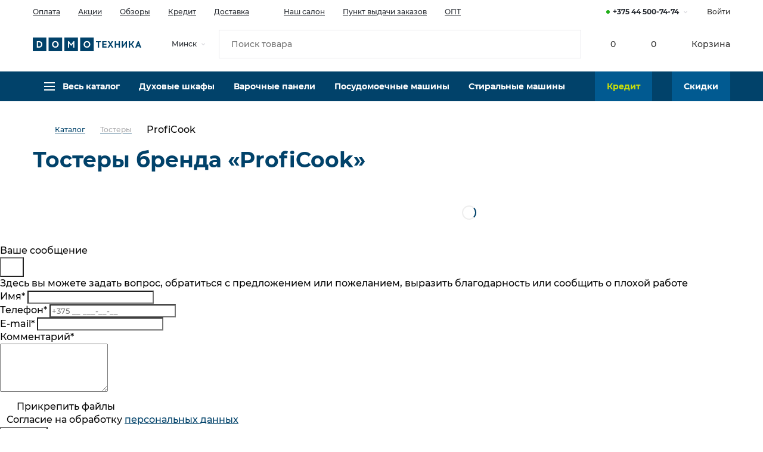

--- FILE ---
content_type: text/html; charset=utf-8
request_url: https://domotehnika.by/catalog/tostery/proficook/
body_size: 151852
content:
<!DOCTYPE html>
<html lang="ru-RU">

<head>
    
	<meta name="format-detection" content="telephone=no">
	<meta name="viewport" content="width=device-width, initial-scale=1.0, maximum-scale=1">
	<meta name="yandex-verification" content="f85f9a5b6ec1214b">
	<title>ProfiCook купить в интернет-магазине «Домотехника» по выгодной цене</title>
	
    <!-- Подключение критический стилей отдельных страниц-->
	<style>
		@font-face{font-family:Montserrat;src:url("[data-uri]") format("woff2");font-weight:500;font-style:normal}@font-face{font-family:Montserrat;src:url("[data-uri]") format("woff2");font-weight:600;font-style:normal}@font-face{font-family:Montserrat;src:url("[data-uri]") format("woff2");font-weight:700;font-style:normal}body{min-height:102vh;color:#01426a;font-family:Montserrat,Arial,Verdana,sans-serif;font-weight:500;font-style:normal}input{font-family:Montserrat,Arial,Verdana,sans-serif}.hidden{display:none!important}a{transition:color .3s ease;color:#01426a}svg{transition:fill .3s ease}.link{position:relative;cursor:pointer;transition:-webkit-text-decoration .3s ease;transition:text-decoration .3s ease;transition:text-decoration .3s ease,-webkit-text-decoration .3s ease;text-decoration:none;color:#01426a;-webkit-text-decoration-color:rgba(52,80,242,.3)!important;text-decoration-color:rgba(52,80,242,.3)!important}.link [href]:hover{text-decoration:underline;color:#01426a}.link [href]:hover svg{fill:#01426a}.link [href]:active{color:#01426a}.link [href]:active svg{fill:#01426a}.hide-on-active.active{display:none}.block-title{margin-bottom:15px;color:#01426a;font-size:24px;font-weight:700;line-height:30px}.bg-green{padding:0 5px;background:#a4ff00}.color-dark{color:#01426a}.color-grey100{color:#a6a6ab}.color-alert{color:#f25234!important}.video-wrap{position:relative;width:100%;margin:0 0 15px;padding-bottom:56.25%}.video{position:absolute;top:0;left:0;width:100%;height:100%}.h1,h1{margin:0 0 15px;color:#01426a;font-size:24px;font-weight:700;line-height:30px}.h1.small,h1.small{font-size:22px}.h2,h2{margin:0 0 10px;color:#01426a;font-size:18px;font-weight:700;line-height:24px}.h2.article-title,h2.article-title{margin:0 0 15px;color:#01426a;font-size:14px;font-weight:700;line-height:20px}.h3,h3{margin:0 0 10px;color:#01426a;font-size:16px;font-weight:700;line-height:22px}.h4,h4{margin:0 0 15px;color:#01426a;font-size:16px;font-weight:700;line-height:22px}.h5,h5{margin:0 0 10px;color:#01426a;font-size:14px;font-weight:700;line-height:20px}p{font-size:14px!important;font-weight:500!important;line-height:20px!important}p.small{font-size:12px!important;line-height:16px!important}small{color:#a6a6ab;font-size:12px;font-weight:500;line-height:16px}.title-counter{color:#d9d9de}.title-counter:before{content:' '}.tooltip.show{position:relative;opacity:1!important}.tooltip.show:before{width:5px;height:100%;content:'';background-color:#01426a!important}.bs-tooltip-auto[x-placement^=top] .arrow::before,.bs-tooltip-top .arrow::before{z-index:1;border-width:6px 4px 0 4px!important;border-top-color:#01426a!important}.bs-tooltip-auto[x-placement^=bottom] .arrow::before,.bs-tooltip-bottom .arrow::before{z-index:1;border-width:0 4px 6px 4px!important;border-bottom-color:#01426a!important}[x-placement=bottom-end],[x-placement=bottom-start],[x-placement=bottom]{top:7px!important}[x-placement=bottom-start]{left:15px!important}[x-placement=bottom-start] .arrow{top:-7px!important;left:10px!important}.bs-tooltip-right .arrow::before,[x-placement=bottom-start] .arrow::before{z-index:1;border-width:0 4px 6px 4px!important;border-bottom-color:#01426a!important}[x-placement=bottom-end] .arrow{top:auto!important;bottom:100%!important;left:calc(100% - 10px)!important}[x-placement=bottom-start] .arrow{top:auto!important;bottom:100%!important;left:10px!important}.bs-tooltip-right .arrow::before,[x-placement=bottom-end] .arrow::before{z-index:1;border-width:0 4px 6px 4px!important;border-bottom-color:#01426a!important}.bs-tooltip-auto[x-placement^=right] .arrow::before,.bs-tooltip-right .arrow::before{z-index:1;border-width:4px 6px 4px 0!important;border-right-color:#01426a!important}.bs-tooltip-auto[x-placement^=left] .arrow::before,.bs-tooltip-left .arrow::before{z-index:1;border-width:4px 0 4px 6px!important;border-left-color:#01426a!important}[x-placement^=right-end],[x-placement^=right-start]{left:7px!important}.bs-tooltip-right-end .arrow::before,.bs-tooltip-right-start .arrow::before,[x-placement^=right-end] .arrow::before,[x-placement^=right-start] .arrow::before{z-index:1;right:100%;border-width:4px 6px 4px 0!important;border-right-color:#01426a!important}.bs-tooltip-bottom,.bs-tooltip-top{max-width:250px}.bs-tooltip-bottom,.bs-tooltip-top{max-width:250px}.tooltip-inner{max-width:250px!important;max-height:250px;overflow-y:auto;padding:15px!important;text-align:left!important;color:#fff;border-radius:2px!important;background:#01426a!important;box-shadow:0 0 10px rgba(52,80,242,.5);font-family:Montserrat,Arial,Verdana,sans-serif;font-size:12px;font-style:normal;line-height:1.25}.tooltip-inner::-webkit-scrollbar{width:8px;border-radius:0;background-color:rgba(245,245,245,.2)}.tooltip-inner::-webkit-scrollbar-thumb{cursor:pointer;border-radius:0;background-color:#e0e0e0}.tooltip-close{position:absolute;z-index:1;top:0;right:0;width:16px;height:16px;content:'';background-image:url("data:image/svg+xml,%3Csvg width='16' height='16' viewBox='0 0 16 16' fill='none' xmlns='http://www.w3.org/2000/svg'%3E%3Cpath d='M4 12L12 4' stroke='white' stroke-width='2'/%3E%3Cpath d='M12 12L4 4' stroke='white' stroke-width='2'/%3E%3C/svg%3E%0A");background-repeat:no-repeat;background-position:center;background-size:100%}.article-img{margin:0 0 10px}.article-ul{margin:0 0 25px}.article-ul li{position:relative;padding:0 0 0 20px;color:#74747a;font-size:14px;font-weight:500;line-height:20px}.article-ul li:not(:last-child){margin:0 0 20px}.article-ul li::before{position:absolute;top:8px;left:2px;width:7px;height:7px;display:inline-block;margin:0 12px 0 3px;content:'';vertical-align:middle;border-radius:50%;background:#c9dd0a}.article-title{margin:0 0 15px;color:#01426a;font-size:14px;font-weight:700;line-height:20px}.article-block{margin:0 0 50px}.article-link-back{color:#01426a;font-size:14px;font-weight:500;line-height:20px}.article-link-back:before{width:12px;height:12px;display:inline-block;margin:0 10px 0 0;content:'';background-image:url([data-uri]);background-repeat:no-repeat!important;background-position:center!important;background-size:100%}.btn-toggle.active[data-overflow-fade=true]:after{position:fixed;z-index:1029;top:0;left:0;width:200vw;height:200vh;content:'';background-color:rgba(0,0,0,.6)}.social-link-list{display:flex;align-items:center}.social-link{display:flex;align-items:center;margin:5px 20px 5px 0;color:#292d33;font-size:14px;font-weight:500;line-height:20px}.social-link__icon{margin:0 5px 0 0}.no-wrap{white-space:nowrap}.ajax-result .preloader.filter-preloader-block{display:none}.product-preload{font-size:0}.product-preload::after{display:inline-block;content:url([data-uri]);line-height:0}.iframe-banner{width:100%;display:block;margin-right:auto;margin-bottom:30px;margin-left:auto}.iframe-banner iframe,.iframe-banner video{width:100%;height:100%;display:block;overflow:auto;pointer-events:none;-ms-overflow-style:none;scrollbar-width:none}.iframe-banner iframe::-webkit-scrollbar,.iframe-banner video::-webkit-scrollbar{width:0;height:0}.iframe-banner--desktop{max-width:728px;height:100px}.iframe-banner--mobile{width:300px;height:250px}.iframe-banner--video{height:auto}.iframe-banner--video video{-o-object-fit:cover;object-fit:cover}.iframe-banner--video iframe{aspect-ratio:16/9}abbr,address,article,aside,audio,b,blockquote,body,canvas,caption,cite,code,dd,del,details,dfn,div,dl,dt,em,fieldset,figcaption,figure,footer,form,h1,h2,h3,h4,h5,h6,header,hgroup,html,i,iframe,img,ins,kbd,label,legend,li,mark,menu,nav,object,ol,p,pre,q,samp,section,small,span,strong,sub,summary,sup,table,tbody,td,tfoot,th,thead,time,tr,ul,var,video{margin:0;padding:0;border:0;outline:0;font-size:100%;vertical-align:baseline;background:0 0}*{box-sizing:border-box}article,aside,details,figcaption,figure,footer,header,hgroup,menu,nav,section{display:block}blockquote,q{quotes:none}blockquote:after,blockquote:before,q:after,q:before{content:'';content:none}a{margin:0;padding:0;background:0 0;font-size:100%;vertical-align:baseline}mark{background-color:#ff9;color:#000;font-style:italic;font-weight:700}del{text-decoration:line-through}abbr[title],dfn[title]{border-bottom:1px dotted;cursor:help}table{border-collapse:collapse;border-spacing:0}hr{border:0;border-top:1px solid #ccc;display:block;height:1px;margin:1em 0;padding:0}input,select{vertical-align:middle}li{list-style-type:none}button{outline:0!important;background:0 0;-webkit-appearance:none;border-radius:0}fieldset,iframe,img{border:0}input{-webkit-appearance:none;-moz-appearance:none;appearance:none;border-radius:0}button::-moz-focus-inner,input::-moz-focus-inner{padding:0;border:0}.container,.container-fluid,.container-lg,.container-md,.container-sm,.container-xl{width:100%;padding-right:15px;padding-left:15px;margin-right:auto;margin-left:auto}.row{display:flex;flex-wrap:wrap;margin-right:-15px;margin-left:-15px}.no-gutters{margin-right:0;margin-left:0}.no-gutters>.col,.no-gutters>[class*=col-]{padding-right:0;padding-left:0}.col,.col-1,.col-10,.col-11,.col-12,.col-2,.col-3,.col-4,.col-5,.col-6,.col-7,.col-8,.col-9,.col-auto,.col-lg,.col-lg-1,.col-lg-10,.col-lg-11,.col-lg-12,.col-lg-2,.col-lg-3,.col-lg-4,.col-lg-5,.col-lg-6,.col-lg-7,.col-lg-8,.col-lg-9,.col-lg-auto,.col-md,.col-md-1,.col-md-10,.col-md-11,.col-md-12,.col-md-2,.col-md-3,.col-md-4,.col-md-5,.col-md-6,.col-md-7,.col-md-8,.col-md-9,.col-md-auto,.col-sm,.col-sm-1,.col-sm-10,.col-sm-11,.col-sm-12,.col-sm-2,.col-sm-3,.col-sm-4,.col-sm-5,.col-sm-6,.col-sm-7,.col-sm-8,.col-sm-9,.col-sm-auto,.col-xl,.col-xl-1,.col-xl-10,.col-xl-11,.col-xl-12,.col-xl-2,.col-xl-3,.col-xl-4,.col-xl-5,.col-xl-6,.col-xl-7,.col-xl-8,.col-xl-9,.col-xl-auto{position:relative;width:100%;padding-right:15px;padding-left:15px}.col{flex-basis:0;flex-grow:1;max-width:100%}.row-cols-1>*{flex:0 0 100%;max-width:100%}.row-cols-2>*{flex:0 0 50%;max-width:50%}.row-cols-3>*{flex:0 0 33.33333%;max-width:33.33333%}.row-cols-4>*{flex:0 0 25%;max-width:25%}.row-cols-5>*{flex:0 0 20%;max-width:20%}.row-cols-6>*{flex:0 0 16.66667%;max-width:16.66667%}.col-auto{flex:0 0 auto;width:auto;max-width:100%}.col-1{flex:0 0 8.33333%;max-width:8.33333%}.col-2{flex:0 0 16.66667%;max-width:16.66667%}.col-3{flex:0 0 25%;max-width:25%}.col-4{flex:0 0 33.33333%;max-width:33.33333%}.col-5{flex:0 0 41.66667%;max-width:41.66667%}.col-6{flex:0 0 50%;max-width:50%}.col-7{flex:0 0 58.33333%;max-width:58.33333%}.col-8{flex:0 0 66.66667%;max-width:66.66667%}.col-9{flex:0 0 75%;max-width:75%}.col-10{flex:0 0 83.33333%;max-width:83.33333%}.col-11{flex:0 0 91.66667%;max-width:91.66667%}.col-12{flex:0 0 100%;max-width:100%}.order-first{order:-1}.order-last{order:13}.order-0{order:0}.order-1{order:1}.order-2{order:2}.order-3{order:3}.order-4{order:4}.order-5{order:5}.order-6{order:6}.order-7{order:7}.order-8{order:8}.order-9{order:9}.order-10{order:10}.order-11{order:11}.order-12{order:12}.offset-1{margin-left:8.33333%}.offset-2{margin-left:16.66667%}.offset-3{margin-left:25%}.offset-4{margin-left:33.33333%}.offset-5{margin-left:41.66667%}.offset-6{margin-left:50%}.offset-7{margin-left:58.33333%}.offset-8{margin-left:66.66667%}.offset-9{margin-left:75%}.offset-10{margin-left:83.33333%}.offset-11{margin-left:91.66667%}.d-none{display:none!important}.d-inline{display:inline!important}.d-inline-block{display:inline-block!important}.d-block{display:block!important}.d-table{display:table!important}.d-table-row{display:table-row!important}.d-table-cell{display:table-cell!important}.d-flex{display:flex!important}.d-inline-flex{display:inline-flex!important}html{height:100%}body{position:relative;display:block;width:100%;height:100%;min-width:320px;font-family:Montserrat,Arial,Verdana,sans-serif;font-size:16px;color:#080808;line-height:1.4;font-weight:400;z-index:-10000;overflow-x:hidden}body.fixed-scroll{overflow:hidden}body.header-scroll{padding-top:85px}.wrapper{display:flex;flex-direction:column;overflow:hidden}.main{flex:1 0 auto}.mob-overlay{position:fixed;width:100%;height:100%;top:0;right:0;bottom:0;left:0;cursor:pointer;background-color:#000;transition:all .3s;z-index:900;opacity:0;visibility:hidden}.mob-overlay.open{visibility:visible;opacity:1;background-color:rgba(0,0,0,.5)}.ymap-placeholder{position:absolute;top:0;z-index:0;width:100%;height:100%}.ymap-placeholder img{position:absolute;-o-object-fit:cover;object-fit:cover;width:100%;height:100%}.map{position:relative}.header-new-year{position:relative}.header-new-year__left{z-index:10;position:absolute;left:0;top:0;bottom:0;width:calc((100% - 1200px)/ 2);overflow:hidden}.header-new-year__right{z-index:10;position:absolute;right:0;top:0;bottom:0;width:calc((100% - 1200px)/ 2);overflow:hidden}.christmas .header-new-year__right{display:none}.christmas .header-new-year__left{display:none}.header-new-year__relative{position:relative;width:100%;height:100%}.header-new-year__tree{background-image:url(/local//templates//html/images/christmas-tree.svg);background-repeat:repeat-x;background-position:right bottom;position:absolute;top:0;bottom:50px;left:0;right:0}.header-new-year__snowflake{position:absolute;-webkit-animation:snowflake linear infinite;animation:snowflake linear infinite;top:-50px}.header-new-year__snowflake:nth-child(1){left:21px;-webkit-animation-duration:5s;animation-duration:5s;-webkit-animation-delay:2s;animation-delay:2s}.header-new-year__snowflake:nth-child(2){left:24px;-webkit-animation-duration:6s;animation-duration:6s;-webkit-animation-delay:1s;animation-delay:1s}.header-new-year__snowflake:nth-child(3){left:72px;-webkit-animation-duration:7s;animation-duration:7s;-webkit-animation-delay:3s;animation-delay:3s}.header-new-year__snowflake:nth-child(4){left:72px;-webkit-animation-duration:6s;animation-duration:6s;-webkit-animation-delay:2s;animation-delay:2s}.header-new-year__snowflake:nth-child(5){left:69px;-webkit-animation-duration:8s;animation-duration:8s;-webkit-animation-delay:10s;animation-delay:10s}.header-new-year__snowflake:nth-child(5){left:51px;-webkit-animation-duration:5s;animation-duration:5s;-webkit-animation-delay:2s;animation-delay:2s}.header-new-year__snowflake:nth-child(6){left:116px;-webkit-animation-duration:8s;animation-duration:8s;-webkit-animation-delay:2s;animation-delay:2s}.header-new-year__snowflake:nth-child(7){left:127px;-webkit-animation-duration:5s;animation-duration:5s;-webkit-animation-delay:0s;animation-delay:0s}.header-new-year__snowflake:nth-child(8){left:105px;-webkit-animation-duration:6s;animation-duration:6s;-webkit-animation-delay:0s;animation-delay:0s}.header-new-year__snowflake:nth-child(9){left:149px;-webkit-animation-duration:10s;animation-duration:10s;-webkit-animation-delay:2.5s;animation-delay:2.5s}.header-new-year__snowflake:nth-child(10){left:201px;-webkit-animation-duration:9s;animation-duration:9s;-webkit-animation-delay:3s;animation-delay:3s}.header-new-year__snowflake:nth-child(11){left:191px;-webkit-animation-duration:7s;animation-duration:7s;-webkit-animation-delay:2s;animation-delay:2s}.header-new-year__snowflake:nth-child(12){left:280px;-webkit-animation-duration:5s;animation-duration:5s;-webkit-animation-delay:4s;animation-delay:4s}.header-new-year__snowflake:nth-child(13){left:277px;-webkit-animation-duration:8s;animation-duration:8s;-webkit-animation-delay:3s;animation-delay:3s}.header-new-year__snowflake:nth-child(14){left:324px;-webkit-animation-duration:5s;animation-duration:5s;-webkit-animation-delay:2.5s;animation-delay:2.5s}.header-new-year__snowflake:nth-child(15){left:313px;-webkit-animation-duration:6s;animation-duration:6s;-webkit-animation-delay:1.5s;animation-delay:1.5s}.header-new-year__snowflake:nth-child(2n+1) img{-webkit-transform:scale(.6);transform:scale(.6)}.header-new-year__snowflake:nth-child(3n+1) img{-webkit-transform:scale(.4);transform:scale(.4)}.main--new-year{position:relative}.main--new-year:before{z-index:10;content:"";position:absolute;left:0;top:24px;bottom:0;width:calc((100% - 1200px)/ 2);overflow:hidden;background:url(/local/templates/html/images/new-year-main-bg.svg);z-index:150}.main--new-year:after{z-index:10;content:"";position:absolute;right:0;top:24px;bottom:0;width:calc((100% - 1200px)/ 2);overflow:hidden;background:url(/local/templates/html/images/new-year-main-bg.svg);z-index:150}.christmas .main--new-year::after{display:none}.christmas .main--new-year::before{display:none}.footer-new-year{position:relative}.footer-new-year:before{z-index:10;content:"";position:absolute;left:0;top:0;bottom:0;width:calc((100% - 1200px - 35px)/ 2);overflow:hidden;background:url(/local/templates/html/images/new-year-footer.svg);background-position:right bottom;z-index:150;background-repeat:no-repeat}.footer-new-year:after{z-index:10;content:"";position:absolute;right:0;top:0;bottom:0;width:calc((100% - 1200px - 35px)/ 2);overflow:hidden;background:url(/local/templates/html/images/new-year-footer.svg);background-position:left bottom;z-index:150;-webkit-transform:scale(-1,1);transform:scale(-1,1);background-repeat:no-repeat}.logo-mobile{display:none;max-width:85%}.footer .logo-mobile{display:block!important}.footer .logo-desktop{display:none!important}.header{background:#01426a}.header-top{display:none}.header__container{position:relative}.header-main{padding:13px 0}.nav-catalog-item-link{width:100%}.nav-catalog-item-img-wrap{width:100%;min-height:40px}.header-main__container{position:relative;display:flex;align-items:center;flex-wrap:wrap;justify-content:space-between}.header-menu-toggle__icon{fill:#fff}.header-location{display:none}.header-logo{position:absolute;margin-top:0;width:155px;right:calc(50% - (85px / 2));left:auto;top:5px}.header-logo .logo__icon{fill:#fff}.header-controls{display:flex;align-items:center;justify-content:flex-end}.header-control-link{display:flex;align-items:center;font-size:0}.header-control-link--fixed{position:fixed;display:none;right:0;top:120px}.header-control{position:relative}.header-control-link__popup+.header-contact__popup{position:absolute;z-index:1;top:100%;right:0;visibility:hidden;opacity:0;display:block;min-width:280px}.header-contact__popup:focus,.header-contact__popup:hover{visibility:visible;opacity:1}.header-control:not(:last-child){margin-right:20px}.header-control__icon{fill:#fff}.header-search{width:100%;max-height:100px;transition:max-height .3s,padding .3s}.header-search{position:relative;padding:15px 0 0}.header-search__form{position:relative;width:100%}.header-search__form.active .search-result{display:block}.header-search__input{width:100%;height:36px;padding:0 36px;color:#292d33;border:none;border-radius:0;outline:0;font-size:14px;font-weight:500;line-height:20px}.header-search__clear{position:absolute;top:0;right:0;display:none;width:36px;height:36px;margin:0;padding:10px;cursor:pointer;border:none}.header-control-menu{display:none}.header-search__input:not(:-moz-placeholder-shown)~.header-search__clear{display:block}.header-search__input:not(:-ms-input-placeholder)~.header-search__clear{display:block}.header-search__input:not(:placeholder-shown)~.header-search__clear{display:block}.header-search__submit{position:absolute;top:0;left:0;width:36px;height:36px;margin:0;padding:7px;cursor:pointer;border:none}.header-search__submit__icon{width:22px!important;height:22px!important;fill:#01426a}.header-bottom{position:relative;display:none}.header-control__counter{display:flex;align-items:center;height:24px;margin:0 5px 0 0;text-align:center;letter-spacing:normal;color:#fff;border-radius:50%;background-color:#01426a;font-size:12px;font-weight:700;font-style:normal;font-stretch:normal;line-height:24px}.header-control__counter:before{display:block;width:24px;min-width:24px;height:24px;content:"";background-image:url("data:image/svg+xml,%3Csvg xmlns='http://www.w3.org/2000/svg' fill='none' viewBox='0 0 24 24'%3E%3Cdefs/%3E%3Cpath fill='%23fff' fill-rule='evenodd' d='M2.5 5h2l4.1 10 9-2 1-5.3h-13L4.7 5' clip-rule='evenodd'/%3E%3Cpath stroke='%23fff' d='M2.5 5h2l4.1 10 9-2 1-5.3h-13L4.7 5'/%3E%3Cpath fill='%23fff' fill-rule='evenodd' d='M8.5 20a1.5 1.5 0 100-3 1.5 1.5 0 000 3z' clip-rule='evenodd'/%3E%3Cpath fill='%23fff' fill-rule='evenodd' d='M17.5 20a1.5 1.5 0 100-3 1.5 1.5 0 000 3z' clip-rule='evenodd'/%3E%3C/svg%3E");background-repeat:no-repeat!important;background-position:center!important;background-size:100%}.search-result{position:absolute;z-index:1000;top:100%;left:0;display:none;width:100%;background:#fff;box-shadow:0 7px 30px rgba(25,33,79,.15)}.search-result-list{overflow-y:auto;max-height:320px;margin:15px 0;padding:0 30px}.search-result-list::-webkit-scrollbar-track{background-color:#f5f5f7}.search-result-list::-webkit-scrollbar{width:6px;background-color:#f5f5f7}.search-result-list::-webkit-scrollbar-thumb{background-color:#d9d9de}.search-result-item{display:flex;align-items:center;padding:20px 0}.search-result-item:not(:last-child){border-bottom:1px solid #e5e5ea}.search-result-item-like{min-width:24px;cursor:pointer;fill:#d9d9de}.search-result-item-like:hover{fill:#01426a}.search-result-item-like.active{fill:#01426a}.search-result-item-img{width:70px;height:70px;margin:0 15px 0 0;background-repeat:no-repeat!important;background-position:center!important;background-size:contain!important}.search-result-item-info{flex-grow:1}.search-result-item-name{color:#01426a;font-size:14px;font-weight:700;line-height:20px}.search-result-item-name:hover{fill:#01426a}.search-result-item-name.active{fill:#01426a}.search-result-item-article{color:#a6a6ab;font-size:12px;font-weight:500;line-height:16px}.search-result-footer{display:flex;align-items:center;justify-content:space-between;padding:20px 30px;background:#fafafb}.search-result-footer__link{font-size:14px;font-weight:500;line-height:20px}.search-result-footer__counter{font-size:14px;font-weight:500;line-height:20px}.nav-catalog{position:absolute;z-index:1030;top:100%;left:0;display:none;width:100%;padding:50px 0 20px;background-color:#fff;box-shadow:0 15px 40px rgba(25,33,79,.1)}.nav-catalog.active{display:block}.nav-catalog-list{position:relative;display:flex;align-items:flex-start;flex-direction:column;margin-bottom:50px}input{box-sizing:border-box!important}.nav-catalog-link-more{margin-top:10px}.nav-catalog-list__title__icon{position:absolute;top:0;left:0;width:36px;height:36px;fill:#01426a}.nav-catalog-list__title{width:100%;margin-bottom:10px;text-decoration:none!important;color:#01426a;font-size:18px;font-weight:700;line-height:24px}.nav-catalog-list__title[href].active,.nav-catalog-list__title[href]:hover{color:#01426a}.nav-catalog-list__title[href].active svg,.nav-catalog-list__title[href]:hover svg{fill:#01426a}.nav-catalog-list__title[href]:active{color:#01426a}.nav-catalog-list__title[href]:active svg{fill:#01426a}.nav-catalog__item{width:100%;text-decoration:none!important;color:#74747a;font-size:14px;font-weight:500;line-height:20px}.nav-catalog__item.active,.nav-catalog__item:hover{color:#01426a}.nav-catalog__item.active svg,.nav-catalog__item:hover svg{fill:#01426a}.nav-catalog__item:active{color:#01426a}.nav-catalog__item:active svg{fill:#01426a}.nav-catalog__item:not(:last-child){margin-bottom:10px}.nav-catalog-item-img{max-width:100%;margin:0 auto}.header-contact__popup{position:absolute;z-index:1031;top:calc(100% + 11px);right:-35px;display:none;width:240px;background:#fff;box-shadow:0 15px 40px rgba(25,33,79,.1)}.header-contact__popup:before{position:absolute;z-index:1;top:-6px;right:35px;width:12px;height:12px;content:"";-webkit-transform:rotate(45deg);transform:rotate(45deg);background-color:#fff}.header-contact__popup:after{position:absolute;top:-12px;left:0;opacity:0;width:100%;height:12px;content:""}.header-contact__popup .contact-card__container{padding:25px}.header-contact__popup .contact-card__btn-call-back{width:100%;height:40px;padding:0 25px}.header-contact__popup .contact-card__title{margin-bottom:5px;color:#01426a;font-size:14px;font-weight:700;line-height:20px}.header-contact__popup .contact-card__time{margin:0 0 20px 0;padding:0 0 20px 0;border-bottom:1px solid #e5e5ea}.header-contact__popup .contact-card__phone{margin-bottom:10px}.header-contact__popup .contact-card__time-item{display:flex;align-items:center;justify-content:space-between;width:100%}.header-contact__popup .contact-card__time-item:not(:last-child){margin-bottom:3px}.header-contact__popup .contact-card__phone-item,.header-contact__popup .contact-card__time-item__name{color:rgba(25,33,79,.75)}.header-contact__popup .contact-card__phone-item:not(:last-child){margin-bottom:2px}.header-contact__popup .contact-card__message-item{margin:0 5px 5px 0}.header-contact__popup .contact-card__time-item__value{color:#01426a;font-size:14px;font-weight:500;line-height:20px}.header-contact__popup .contact-card__message{margin-bottom:15px}.header-contact__popup .contact-card__message-item__icon{width:30px!important;height:30px!important}.cookie-notification-wrapper{position:fixed;bottom:32px;right:0;left:0;z-index:160}.cookie-notification{padding:32px;background-color:#fff;box-shadow:0 0 56px 0 rgba(1,66,106,.2);left:0;right:0;display:flex;flex-direction:column;gap:28px;max-width:560px;margin-left:auto;position:relative;transition:all ease .6s}.cookie-notification__close{position:absolute;right:10px;top:10px;fill:#d9d9de}.cookie-notification__title{display:flex;flex-direction:column;gap:8px}.cookie-notification__title a{display:inline-flex;font-weight:700;color:#01426a}.cookie-notification__footer{display:flex;gap:48px}.cookie-notification__footer .btn{width:160px}.article-hero{display:flex!important;align-items:flex-end;padding:10px 15px;max-width:1170px;margin:0 auto 15px;height:155px;background-size:cover;background-position:center;background-repeat:no-repeat!important;position:relative}.article-hero.no-bg:before{content:none}.article-hero:before{content:'';width:100%;height:87px;position:absolute;bottom:0;left:0;background:linear-gradient(180deg,rgba(55,59,79,.0001) .18%,#373b4f 100%);opacity:.75}.article-hero__container{max-width:770px;width:100%;margin:0 auto;position:relative;z-index:1}.article-hero-date{font-weight:700;font-size:12px;line-height:16px;color:#01426a!important;padding:2px 8px;background:#17e7a1;margin:0 0 5px;display:inline-block}.article-hero__container .h1,.article-hero__container h1{margin:0!important}.article{margin-bottom:40px}.content .content-img__grid{display:grid;grid-template-columns:auto 1fr;gap:20px}.content .content-img__grid .content-img{margin:0;float:none;max-width:none}.author-block{font-size:14px;color:#a7a7ab;margin-bottom:60px}.breadcrumb{padding:12px 0 5px;overflow:hidden}.breadcrumb ul{display:flex;white-space:nowrap}.breadcrumb ul li{padding:0}.breadcrumb ul li::before{display:none}.breadcrumb__list{margin:0;padding:0;list-style:none;display:flex;align-items:center;justify-content:flex-start}.breadcrumb__item:last-child{padding-right:0}.breadcrumb__item:last-child span{display:block;color:#080808}.breadcrumb__item:last-child a:before{content:none}.breadcrumb__item.active{padding-right:0}.breadcrumb__item.active span{display:block;padding:5px 0;font-size:10px;line-height:1;letter-spacing:normal;color:#000}.breadcrumb__item.active a{color:#7c7c7c;pointer-events:none}.breadcrumb__item.active a:before{content:none}.breadcrumb a{position:relative;display:block;padding:5px 25px 5px 0;font-size:10px;line-height:1;font-weight:500;color:#7c7c7c;letter-spacing:normal;cursor:pointer;transition:all .3s}.breadcrumb a:before{content:'';position:absolute;display:block;width:9px;height:7px;top:50%;right:9px;background:url(/local/templates/html/images/breadcrumb-arrow.svg) no-repeat 50% 50%;background-size:cover;-webkit-transform:translate(0,-50%);transform:translate(0,-50%)}.breadcrumb a:hover{text-decoration:underline}.breadcrumb--menu li{position:relative}.breadcrumb--menu li:hover .drop-breadcrmb{z-index:10;opacity:1;-webkit-transform:translate(-50%,0);transform:translate(-50%,0)}.breadcrumb--menu .drop-breadcrmb{position:absolute;display:block;top:100%;padding:0;box-shadow:0 0 10px 0 rgba(0,0,0,.07);background:#fff;z-index:-1;opacity:0;-webkit-transform:translate(-50%,-15px);transform:translate(-50%,-15px);transition:.4s;left:calc(50% - 15px);min-width:130px;text-align:center;border-bottom:1px solid #b3b3b3;margin:5px 0 0}.breadcrumb--menu .drop-breadcrmb:after{content:'';position:absolute;left:0;top:-5px;width:100%;height:5px}.breadcrumb--menu .drop-breadcrmb:before{content:'';position:absolute;left:50%;top:0;background-color:#fff;border:1px solid #fff;box-shadow:-4px -4px 6px 0 rgba(255,255,255,.2);border-right:0;border-bottom:0;width:15px;height:15px;-webkit-transform:rotate(45deg);transform:rotate(45deg);margin:-3px 0 0 -6px}.breadcrumb--menu .drop-breadcrmb__item{transition:.3s;padding-right:0;display:block;width:100%}.breadcrumb--menu .drop-breadcrmb__item:last-child .drop-breadcrmb__link{border-bottom:0}.breadcrumb--menu .drop-breadcrmb__link{padding:10px 15px;transition:.3s;display:block;text-align:center;white-space:nowrap}.breadcrumb--menu .drop-breadcrmb__link:before{content:none}.breadcrumb--menu .drop-breadcrmb__link:hover{color:#fff;background:#01426a;text-decoration:none}.breadcrumb.not-init .breadcrumb__item:not(:first-child){opacity:0;visibility:hidden}.breadcrumb__item:first-child a{padding:5px 7px 5px 0;font-size:0!important;display:flex;align-items:center}.breadcrumb__item:first-child a:before{content:'';display:block;position:static;width:11px;height:13px;background:url(/local/templates/html/images/home.svg) no-repeat 50% 50%;background-size:cover;-webkit-transform:none;transform:none;margin:-4px 0 0 3px}.breadcrumb__item:first-child a:after{content:'';display:block;position:static;width:9px;height:7px;background:url(/local/templates/html/images/breadcrumb-arrow.svg) no-repeat 50% 50%;background-size:cover;-webkit-transform:none;transform:none;margin:0 0 0 7px}.breadcrumb__item:first-child a span{width:0;height:0;overflow:hidden}.breadcrumb__item:not(:last-child) a{color:#01426a}.breadcrumb .breadcrumb__item.active span,.breadcrumb a{font-weight:500;font-size:12px;line-height:16px;color:#acacae}.breadcrumb .breadcrumb__list{overflow:hidden}.breadcrumb .breadcrumb__item:not(:first-child):not(:last-child){transition:max-width .3s;flex-shrink:10}.breadcrumb .breadcrumb__item:not(:first-child):not(:last-child) a{width:100%}.breadcrumb .breadcrumb__item:not(:first-child):not(:last-child) a span{width:100%;white-space:nowrap;overflow:hidden;text-overflow:ellipsis;display:block}.breadcrumb .breadcrumb__item:last-child span{width:100%;white-space:nowrap;overflow:hidden;text-overflow:ellipsis;display:block}.breadcrumb .breadcrumb__item.breadcrumb__item--hide{max-width:0!important;overflow:hidden!important}.breadcrumb .breadcrumb__item.breadcrumb__item--hide a{padding:0!important}.breadcrumb:not(.not-init) .breadcrumb__item:last-child{overflow:hidden}.breadcrumb--footer{padding:0;margin-bottom:40px}.breadcrumb--footer .breadcrumb__item.active span,.breadcrumb--footer a{font-weight:500;font-size:12px;line-height:16px;color:#fff!important;mix-blend-mode:normal}.breadcrumb--footer .breadcrumb__item:first-child a:after{background:url(/local/templates/html/images/breadcrumb-arrow--footer.svg) no-repeat 50% 50%}.breadcrumb--footer .breadcrumb__item:first-child a:before{background:url(/local/templates/html/images/home--footer.svg) no-repeat 50% 50%}.breadcrumb--footer__item:first-child a:before{background:url(/local/templates/html/images/home--footer.svg) no-repeat 50% 50%}.breadcrumb--footer__item:first-child a:after{background:url(/local/templates/html/images/breadcrumb-arrow--footer.svg) no-repeat 50% 50%}.breadcrumb--footer a:before{background:url(/local/templates/html/images/breadcrumb-arrow--footer.svg) no-repeat 50% 50%}.contact-card{width:100%}.contact-card__container{width:100%;padding:35px 15px 50px;background-color:#fff}.contact-card__title{font-weight:700;font-size:18px;line-height:24px;color:#01426a;margin-bottom:10px}.time-item-list{margin-bottom:25px}.time-item{display:flex;align-items:baseline}.time-item__name{font-weight:500;font-size:14px;line-height:20px;color:#333;width:95px}.time-item__value{font-weight:700;font-size:14px;line-height:20px;color:#333}.contact-card__phone{margin-bottom:25px}.contact-card__phone-item{display:flex;align-items:center;font-weight:500;font-size:14px;line-height:20px;color:#333;text-decoration:none!important}.contact-card__phone-item:hover{color:#01426a}.contact-card__phone-item:hover svg{fill:#01426a}.contact-card__phone-item:active{color:#3046c2}.contact-card__phone-item:active svg{fill:#3046c2}.contact-card__phone-item:not(:last-child){margin-bottom:10px}.contact-card__phone-item__icon{margin-left:10px}.contact-card__message{display:flex;align-items:center;flex-wrap:wrap;width:100%;margin-bottom:30px}.contact-card__message-item{font-size:0}.contact-card__btn-call-back{width:100%}.contact-card__message-item:not(:hover) .contact-card__message-item__icon{fill:#d9d9de!important}.hero{margin:0 0 65px}.hero-slider-wrap{position:relative}.hero-slider-wrap .swiper-button-next,.hero-slider-wrap .swiper-button-prev{display:none}.hero-slider{position:relative;max-height:480px;display:flex;overflow:hidden}.hero-slider-item__img-wrap .preloader{display:none!important}.hero-slider-item{width:100%;min-width:100%;display:block}.hero-slider-item iframe,.hero-slider-item video{position:absolute;width:100%;height:100%;display:block;-o-object-fit:cover;object-fit:cover;inset:0}.hero-slider-item--video{aspect-ratio:2.43}.hero-slider-item--video.swiper-slide{height:auto}.hero-slider-item__img{width:100%}.hero-slider.slick-initialized{overflow:visible}.hero-slider.slick-initialized .hero-slider-item{min-width:auto}.logo{display:block;font-size:0}.logo__icon{width:100%}.menu-mob{position:fixed;z-index:1030;top:0;left:-320px;overflow-x:hidden;overflow-y:auto;width:320px;min-height:100%;max-height:100%;transition:left .3s ease-in;pointer-events:none;background:#fff}.menu-mob.active{left:0;pointer-events:auto}.menu-mob__header{display:flex;align-items:center;justify-content:flex-end;height:50px;padding:0 15px;background-color:#01426a}.menu-mob__header .header-logo{top:12px}.menu-mob-toggle{cursor:pointer}.menu-mob__close{cursor:pointer;fill:#fff}.menu-mob__item{position:relative;padding:0 15px 0 48px;cursor:pointer;background-color:#fff}.menu-mob__item-wrap:not(:last-child){border-bottom:1px solid #e5e5ea}.menu-mob__item__icon{position:absolute;top:calc(50% - 12px);left:15px;width:24px;height:24px;fill:#01426a}.menu-mob__item-name{display:flex;align-items:center;justify-content:space-between;width:100%;padding:10px 0;text-decoration:none!important;color:#333;font-size:14px;font-weight:500;line-height:20px}.menu-mob__item-name.active,.menu-mob__item-name:hover{color:#01426a!important}.menu-mob__item-name.active svg,.menu-mob__item-name:hover svg{fill:#01426a}.menu-mob__item-name:active{color:#01426a!important}.menu-mob__item-name:active svg{fill:#01426a}.menu-mob__item_promo .menu-mob__item-name.active{color:#fff!important}.menu-mob__item_big-bold .menu-mob__item-name{color:#01426a;font-size:16px;font-weight:700;line-height:22px}.menu-mob__item_bold .menu-mob__item-name{color:#01426a;font-size:14px;font-weight:700;line-height:20px}.menu-mob__item_light .menu-mob__item-name{color:#74747a;font-size:13px;font-weight:500;line-height:18px}.menu-mob__item_sale{background-color:#c9dd0a}.menu-mob__item_sale .menu-mob__item-name{color:#01426a;font-size:16px;font-weight:700;line-height:22px}.menu-mob__item_promo{background-color:#01426a;border-top:1px solid #fff}.menu-mob__item_promo .menu-mob__item-name{color:#fff;font-weight:700;font-size:16px}.menu-mob__item-name__count{flex-grow:1;color:rgba(25,33,79,.3);font-size:14px;font-weight:700;line-height:20px}.menu-mob__item-collapse-toggle{position:absolute;top:calc(50% - 17px);left:10px;width:34px;height:34px;cursor:pointer;background-image:url("data:image/svg+xml,%3Csvg width='10' height='10' viewBox='0 0 10 10' fill='none' xmlns='http://www.w3.org/2000/svg'%3E%3Cpath fill-rule='evenodd' clip-rule='evenodd' d='M6 0V4H10V6H6V10H4V6H0V4H4V0H6Z' fill='%2301426A'/%3E%3C/svg%3E%0A");background-repeat:no-repeat!important;background-position:center!important;background-size:10px}.menu-mob__item-collapse-toggle:not(.collapsed){background-image:url("data:image/svg+xml,%3Csvg width='10' height='2' viewBox='0 0 10 2' fill='none' xmlns='http://www.w3.org/2000/svg'%3E%3Cpath d='M0 0L0 2L10 2V0L0 0Z' fill='%2301426A'/%3E%3C/svg%3E%0A")}.menu-mob__item-collapse{position:relative;z-index:1;border-top:1px solid #e5e5ea;background:#fafafb;box-shadow:inset 0 25px 13px -20px rgba(0,0,0,.08),0 5px 8px rgba(0,0,0,.08)}.menu-mob__item-collapse:after{position:absolute;z-index:1;bottom:-1px;left:0;width:100%;height:3px;content:'';background:#fafafb}.menu-mob__item-collapse .menu-mob__item-collapse{box-shadow:none}.menu-mob__item-collapse .menu-mob__item-collapse:after{display:none}.menu-mob__item-collapse .menu-mob__item{background-color:transparent}.mobile-index-nav{box-shadow:0 13px 8px -8px rgba(0,0,0,.08);background-color:#fafafb;position:relative;z-index:3}.mobile-index-nav .nav-list{width:100%}.mobile-index-nav .nav-link{font-size:14px;font-weight:700;font-stretch:normal;font-style:normal;line-height:1.43;letter-spacing:normal;color:#01426a;height:50px;display:flex;align-items:center;width:100%;padding:5px 15px;position:relative}.mobile-index-nav .nav-link:after{position:absolute;top:50%;right:25px;content:'';width:3px;height:3px;border:1px solid;border-color:#a6a6ab #a6a6ab transparent transparent;-webkit-transform:translateY(-50%) rotate(45deg);transform:translateY(-50%) rotate(45deg);display:block}.mobile-index-nav .nav-link--address{font-size:14px;font-weight:500;font-stretch:normal;font-style:normal;line-height:1.43;letter-spacing:normal;color:#01426a;display:flex;align-items:center}.mobile-index-nav .nav-link--address .icon{-webkit-transform:translateY(-3px);transform:translateY(-3px);margin-right:4px;fill:#01426a}.mobile-index-nav .nav-item-name-count{color:#a6a6ab;margin:0 0 0 5px}.mobile-index-nav .nav-link--sale{font-size:16px;font-weight:700;font-stretch:normal;font-style:normal;line-height:1.38;letter-spacing:normal;background-color:#c9dd0a;color:#01426a}.mobile-index-nav .nav-link.nav-link--promo{font-size:16px;font-weight:700;font-stretch:normal;font-style:normal;line-height:1.38;letter-spacing:normal;color:#fff;background-color:#01426a}.mobile-index-nav .nav-item{width:100%}.mobile-index-nav .nav-item:not(:last-child){border-bottom:solid 1px #e5e5ea}.no-critical{max-height:50vh;position:relative;min-height:100px;pointer-events:none;overflow:hidden}.no-critical.no-critical--hidden{max-height:0;min-height:0}.no-critical.no-critical--hidden:before{display:none}.no-critical>*{transition:opacity .3s;opacity:0}.no-critical:before{content:'';position:absolute;width:20px;height:20px;display:block;border-radius:100%;border:2px solid #eee;border-top-color:#01426a;left:calc(50% - 15px);top:calc(50% - 15px);-webkit-transform-origin:50% 50%;transform-origin:50% 50%;-webkit-animation-name:rotate;animation-name:rotate;-webkit-animation-duration:.6s;animation-duration:.6s;-webkit-animation-iteration-count:infinite;animation-iteration-count:infinite;-webkit-animation-timing-function:linear;animation-timing-function:linear;z-index:100;box-shadow:0 0 15px 4px #fff}.notify{position:absolute;top:calc(100% + 25px);right:-400px;background:#fff;box-sizing:border-box;box-shadow:0 7px 30px rgba(25,33,79,.45);z-index:1030;width:343px;max-width:80%;opacity:0;transition:top .3s,right .3s,opacity .3s,visibility .3s;visibility:hidden;overflow:hidden}.notify.active{right:15px;opacity:1;visibility:visible}.header-scroll .notify{position:absolute;top:calc(100% + 25px)}.notify-title{font-style:normal;font-weight:600;font-size:14px;line-height:20px;color:#fff;display:inline-flex;align-items:center;width:100%;padding:14px 60px 14px 14px;background:#01426a}.notify-title .icon{fill:#fff;margin:0 10px 0 0}.notify-title a{margin:0 0 0 5px;display:inline-block;text-decoration:underline;color:#fff}.notify-close{cursor:pointer;background-image:url("data:image/svg+xml,%3Csvg width='16' height='16' viewBox='0 0 16 16' fill='none' xmlns='http://www.w3.org/2000/svg'%3E%3Cpath fill-rule='evenodd' clip-rule='evenodd' d='M12 4.8L8.8 8L12 11.2L11.2 12L8 8.8L4.8 12L4 11.2L7.2 8L4 4.8L4.8 4L8 7.2L11.2 4L12 4.8Z' fill='white'/%3E%3C/svg%3E%0A");width:30px;height:30px;position:absolute;top:11px;right:11px;background-repeat:no-repeat;background-position:center}.notify-close:hover{opacity:.7}.preference{margin:0 0 25px}.preference-item{display:flex;align-items:flex-start;padding:0 5px;margin:0 0 20px}.preference-item__icon-wrap{margin-right:25px}.preference-item__icon{min-width:70px;width:70px;height:70px}.preference-item__info{display:flex;flex-direction:column;align-items:flex-start}.preference-item__title{font-weight:700;font-size:13px;line-height:16px;color:#01426a}.preference-item__subtitle{font-weight:500;font-size:12px;line-height:15px;color:#333}.preference-item__detail{font-weight:500;font-size:12px;line-height:18px;color:#01426a}.swiper-wrapper{position:relative;width:100%;height:100%;z-index:1;display:flex;transition-property:-webkit-transform;transition-property:transform;transition-property:transform,-webkit-transform;box-sizing:content-box}.swiper-slide{flex-shrink:0;width:100%;height:100%;position:relative;transition-property:-webkit-transform;transition-property:transform;transition-property:transform,-webkit-transform}.swiper-container{margin-left:auto;margin-right:auto;position:relative;list-style:none;padding:0;z-index:1}.swiper-container-no-flexbox .swiper-slide{float:left}.swiper-container-vertical>.swiper-wrapper{flex-direction:column}.swiper-container-android .swiper-slide,.swiper-wrapper{-webkit-transform:translate3d(0,0,0);transform:translate3d(0,0,0)}.swiper-container-multirow>.swiper-wrapper{flex-wrap:wrap}.swiper-container-free-mode>.swiper-wrapper{transition-timing-function:ease-out;margin:0 auto}.swiper-slide-invisible-blank{visibility:hidden}.swiper-container-autoheight,.swiper-container-autoheight .swiper-slide{height:auto}.swiper-container-autoheight .swiper-wrapper{align-items:flex-start;transition-property:height,-webkit-transform;transition-property:transform,height;transition-property:transform,height,-webkit-transform}.swiper-container-3d{-webkit-perspective:1200px;perspective:1200px}.swiper-container-3d .swiper-cube-shadow,.swiper-container-3d .swiper-slide,.swiper-container-3d .swiper-slide-shadow-bottom,.swiper-container-3d .swiper-slide-shadow-left,.swiper-container-3d .swiper-slide-shadow-right,.swiper-container-3d .swiper-slide-shadow-top,.swiper-container-3d .swiper-wrapper{-webkit-transform-style:preserve-3d;transform-style:preserve-3d}.swiper-container-3d .swiper-slide-shadow-bottom,.swiper-container-3d .swiper-slide-shadow-left,.swiper-container-3d .swiper-slide-shadow-right,.swiper-container-3d .swiper-slide-shadow-top{position:absolute;left:0;top:0;width:100%;height:100%;pointer-events:none;z-index:10}.swiper-container-3d .swiper-slide-shadow-left{background-image:linear-gradient(to left,rgba(0,0,0,.5),rgba(0,0,0,0))}.swiper-container-3d .swiper-slide-shadow-right{background-image:linear-gradient(to right,rgba(0,0,0,.5),rgba(0,0,0,0))}.swiper-container-3d .swiper-slide-shadow-top{background-image:linear-gradient(to top,rgba(0,0,0,.5),rgba(0,0,0,0))}.swiper-container-3d .swiper-slide-shadow-bottom{background-image:linear-gradient(to bottom,rgba(0,0,0,.5),rgba(0,0,0,0))}.swiper-container-wp8-horizontal,.swiper-container-wp8-horizontal>.swiper-wrapper{touch-action:pan-y}.swiper-container-wp8-vertical,.swiper-container-wp8-vertical>.swiper-wrapper{touch-action:pan-x}.swiper:hover .swiper-button-next,.swiper:hover .swiper-button-prev{opacity:1}[src='[data-uri]']{max-width:1px;max-height:1px}.swiper-button-next,.swiper-button-prev{position:absolute;top:calc(50% - 20px);width:40px;height:40px;z-index:12;cursor:pointer;background-size:24px 24px;background-position:center;background-repeat:no-repeat;border:none;background-color:#fff;box-shadow:0 10px 20px rgba(0,0,0,.1);opacity:0;transition:opacity .3s}.swiper-button-next--nav,.swiper-button-prev--nav{opacity:1;background-size:12px 12px;box-shadow:none;width:30px;height:30px;top:calc(50% - 15px)}.swiper-button-next.swiper-button-disabled,.swiper-button-prev.swiper-button-disabled{opacity:0!important;cursor:default}.swiper-button-prev,.swiper-container-rtl .swiper-button-next{background-image:url("data:image/svg+xml,%3Csvg width='24' height='24' viewBox='0 0 24 24' fill='none' xmlns='http://www.w3.org/2000/svg'%3E%3Cpath fill-rule='evenodd' clip-rule='evenodd' d='M15 7.50842L10.5135 12L15 16.4916L13.4933 18L7.5 12L13.4933 6L15 7.50842Z' fill='%23D9D9DE'/%3E%3C/svg%3E%0A");left:-25px}.swiper-button-next,.swiper-container-rtl .swiper-button-prev{background-image:url("data:image/svg+xml,%3Csvg width='24' height='24' viewBox='0 0 24 24' fill='none' xmlns='http://www.w3.org/2000/svg'%3E%3Cpath fill-rule='evenodd' clip-rule='evenodd' d='M9 7.50842L13.4865 12L9 16.4916L10.5067 18L16.5 12L10.5067 6L9 7.50842Z' fill='%23D9D9DE'/%3E%3C/svg%3E%0A");right:-25px}.swiper-button-prev--nav,.swiper-container-rtl .swiper-button-next--nav{background-image:url("data:image/svg+xml,%3Csvg width='12' height='12' viewBox='0 0 12 12' fill='none' xmlns='http://www.w3.org/2000/svg'%3E%3Cpath fill-rule='evenodd' clip-rule='evenodd' d='M7.5 8.24579L5.25673 6L7.5 3.75421L6.74663 3L3.75 6L6.74663 9L7.5 8.24579Z' fill='%23D9D9DE'/%3E%3C/svg%3E%0A");left:0}.swiper-button-next--nav,.swiper-container-rtl .swiper-button-prev--nav{background-image:url("data:image/svg+xml,%3Csvg width='12' height='12' viewBox='0 0 12 12' fill='none' xmlns='http://www.w3.org/2000/svg'%3E%3Cpath fill-rule='evenodd' clip-rule='evenodd' d='M4.5 8.24579L6.74327 6L4.5 3.75421L5.25337 3L8.25 6L5.25337 9L4.5 8.24579Z' fill='%23D9D9DE'/%3E%3C/svg%3E%0A");right:0}.swiper-button-prev.swiper-button-white,.swiper-container-rtl .swiper-button-next.swiper-button-white{background-image:url("data:image/svg+xml;charset=utf-8,%3Csvg%20xmlns%3D'http%3A%2F%2Fwww.w3.org%2F2000%2Fsvg'%20viewBox%3D'0%200%2027%2044'%3E%3Cpath%20d%3D'M0%2C22L22%2C0l2.1%2C2.1L4.2%2C22l19.9%2C19.9L22%2C44L0%2C22L0%2C22L0%2C22z'%20fill%3D'%23ffffff'%2F%3E%3C%2Fsvg%3E")}.swiper-button-next.swiper-button-white,.swiper-container-rtl .swiper-button-prev.swiper-button-white{background-image:url("data:image/svg+xml;charset=utf-8,%3Csvg%20xmlns%3D'http%3A%2F%2Fwww.w3.org%2F2000%2Fsvg'%20viewBox%3D'0%200%2027%2044'%3E%3Cpath%20d%3D'M27%2C22L27%2C22L5%2C44l-2.1-2.1L22.8%2C22L2.9%2C2.1L5%2C0L27%2C22L27%2C22z'%20fill%3D'%23ffffff'%2F%3E%3C%2Fsvg%3E")}.swiper-button-prev.swiper-button-black,.swiper-container-rtl .swiper-button-next.swiper-button-black{background-image:url("data:image/svg+xml;charset=utf-8,%3Csvg%20xmlns%3D'http%3A%2F%2Fwww.w3.org%2F2000%2Fsvg'%20viewBox%3D'0%200%2027%2044'%3E%3Cpath%20d%3D'M0%2C22L22%2C0l2.1%2C2.1L4.2%2C22l19.9%2C19.9L22%2C44L0%2C22L0%2C22L0%2C22z'%20fill%3D'%23000000'%2F%3E%3C%2Fsvg%3E")}.swiper-button-next.swiper-button-black,.swiper-container-rtl .swiper-button-prev.swiper-button-black{background-image:url("data:image/svg+xml;charset=utf-8,%3Csvg%20xmlns%3D'http%3A%2F%2Fwww.w3.org%2F2000%2Fsvg'%20viewBox%3D'0%200%2027%2044'%3E%3Cpath%20d%3D'M27%2C22L27%2C22L5%2C44l-2.1-2.1L22.8%2C22L2.9%2C2.1L5%2C0L27%2C22L27%2C22z'%20fill%3D'%23000000'%2F%3E%3C%2Fsvg%3E")}.swiper-button-lock{display:none}.swiper-pagination{position:absolute;text-align:center;transition:.3s opacity;left:50%;bottom:-20px;-webkit-transform:translateX(-50%);transform:translateX(-50%);z-index:10;display:flex}.swiper-pagination.swiper-pagination-hidden{opacity:0}.swiper-container-horizontal>.swiper-pagination-bullets,.swiper-pagination-custom,.swiper-pagination-fraction{bottom:10px;left:0;width:100%}.swiper-pagination-bullets-dynamic{overflow:hidden;font-size:0}.swiper-pagination-bullets-dynamic .swiper-pagination-bullet{-webkit-transform:scale(.33);transform:scale(.33);position:relative}.swiper-pagination-bullets-dynamic .swiper-pagination-bullet-active{-webkit-transform:scale(1);transform:scale(1)}.swiper-pagination-bullets-dynamic .swiper-pagination-bullet-active-main{-webkit-transform:scale(1);transform:scale(1)}.swiper-pagination-bullets-dynamic .swiper-pagination-bullet-active-prev{-webkit-transform:scale(.66);transform:scale(.66)}.swiper-pagination-bullets-dynamic .swiper-pagination-bullet-active-prev-prev{-webkit-transform:scale(.33);transform:scale(.33)}.swiper-pagination-bullets-dynamic .swiper-pagination-bullet-active-next{-webkit-transform:scale(.66);transform:scale(.66)}.swiper-pagination-bullets-dynamic .swiper-pagination-bullet-active-next-next{-webkit-transform:scale(.33);transform:scale(.33)}.swiper-pagination-bullet{width:20px;height:4px;margin:0 4px;display:inline-block;background:#d9d9de}.swiper-pagination-bullet:not(.swiper-pagination-bullet-active):hover{background:#94a3f8}button.swiper-pagination-bullet{border:none;margin:0;padding:0;box-shadow:none;-webkit-appearance:none;-moz-appearance:none;appearance:none}.swiper-pagination-clickable .swiper-pagination-bullet{cursor:pointer}.swiper-pagination-bullet-active{opacity:1;background:#01426a}.swiper-container-vertical>.swiper-pagination-bullets{right:10px;top:50%;-webkit-transform:translate3d(0,-50%,0);transform:translate3d(0,-50%,0)}.swiper-container-vertical>.swiper-pagination-bullets .swiper-pagination-bullet{margin:6px 0;display:block}.swiper-container-vertical>.swiper-pagination-bullets.swiper-pagination-bullets-dynamic{top:50%;-webkit-transform:translateY(-50%);transform:translateY(-50%);width:8px}.swiper-container-vertical>.swiper-pagination-bullets.swiper-pagination-bullets-dynamic .swiper-pagination-bullet{display:inline-block;transition:.2s top,.2s -webkit-transform;transition:.2s transform,.2s top;transition:.2s transform,.2s top,.2s -webkit-transform}.swiper-container-horizontal>.swiper-pagination-bullets .swiper-pagination-bullet{margin:0 4px}.swiper-container-horizontal>.swiper-pagination-bullets.swiper-pagination-bullets-dynamic{left:50%;-webkit-transform:translateX(-50%);transform:translateX(-50%);white-space:nowrap}.swiper-container-horizontal>.swiper-pagination-bullets.swiper-pagination-bullets-dynamic .swiper-pagination-bullet{transition:.2s left,.2s -webkit-transform;transition:.2s transform,.2s left;transition:.2s transform,.2s left,.2s -webkit-transform}.swiper-container-horizontal.swiper-container-rtl>.swiper-pagination-bullets-dynamic .swiper-pagination-bullet{transition:.2s right,.2s -webkit-transform;transition:.2s transform,.2s right;transition:.2s transform,.2s right,.2s -webkit-transform}.swiper-pagination-progressbar{background:rgba(0,0,0,.25);position:absolute}.swiper-pagination-progressbar .swiper-pagination-progressbar-fill{background:#007aff;position:absolute;left:0;top:0;width:100%;height:100%;-webkit-transform:scale(0);transform:scale(0);-webkit-transform-origin:left top;transform-origin:left top}.swiper-container-rtl .swiper-pagination-progressbar .swiper-pagination-progressbar-fill{-webkit-transform-origin:right top;transform-origin:right top}.swiper-container-horizontal>.swiper-pagination-progressbar,.swiper-container-vertical>.swiper-pagination-progressbar.swiper-pagination-progressbar-opposite{width:100%;height:4px;left:0;top:0}.swiper-container-horizontal>.swiper-pagination-progressbar.swiper-pagination-progressbar-opposite,.swiper-container-vertical>.swiper-pagination-progressbar{width:4px;height:100%;left:0;top:0}.swiper-pagination-white .swiper-pagination-bullet-active{background:#fff}.swiper-pagination-progressbar.swiper-pagination-white{background:rgba(255,255,255,.25)}.swiper-pagination-progressbar.swiper-pagination-white .swiper-pagination-progressbar-fill{background:#fff}.swiper-pagination-black .swiper-pagination-bullet-active{background:#000}.swiper-pagination-progressbar.swiper-pagination-black{background:rgba(0,0,0,.25)}.swiper-pagination-progressbar.swiper-pagination-black .swiper-pagination-progressbar-fill{background:#000}.swiper-pagination-lock{display:none!important}.swiper-scrollbar{border-radius:10px;position:relative;-ms-touch-action:none;background:rgba(0,0,0,.1)}.swiper-container-horizontal>.swiper-scrollbar{position:absolute;left:1%;bottom:3px;z-index:50;height:5px;width:98%}.swiper-container-vertical>.swiper-scrollbar{position:absolute;right:3px;top:1%;z-index:50;width:5px;height:98%}.swiper-scrollbar-drag{height:100%;width:100%;position:relative;background:rgba(0,0,0,.5);border-radius:10px;left:0;top:0}.swiper-scrollbar-cursor-drag{cursor:move}.swiper-scrollbar-lock{display:none}.swiper-zoom-container{width:100%;height:100%;display:flex;justify-content:center;align-items:center;text-align:center}.swiper-zoom-container>canvas,.swiper-zoom-container>img,.swiper-zoom-container>svg{max-width:100%;max-height:100%;-o-object-fit:contain;object-fit:contain}.swiper-slide-zoomed{cursor:move}.swiper-lazy-preloader{width:42px;height:42px;position:absolute;left:50%;top:50%;margin-left:-21px;margin-top:-21px;z-index:10;-webkit-transform-origin:50%;transform-origin:50%;-webkit-animation:swiper-preloader-spin 1s steps(12,end) infinite;animation:swiper-preloader-spin 1s steps(12,end) infinite}.swiper-lazy-preloader:after{display:block;content:'';width:100%;height:100%;background-image:url("data:image/svg+xml;charset=utf-8,%3Csvg%20viewBox%3D'0%200%20120%20120'%20xmlns%3D'http%3A%2F%2Fwww.w3.org%2F2000%2Fsvg'%20xmlns%3Axlink%3D'http%3A%2F%2Fwww.w3.org%2F1999%2Fxlink'%3E%3Cdefs%3E%3Cline%20id%3D'l'%20x1%3D'60'%20x2%3D'60'%20y1%3D'7'%20y2%3D'27'%20stroke%3D'%236c6c6c'%20stroke-width%3D'11'%20stroke-linecap%3D'round'%2F%3E%3C%2Fdefs%3E%3Cg%3E%3Cuse%20xlink%3Ahref%3D'%23l'%20opacity%3D'.27'%2F%3E%3Cuse%20xlink%3Ahref%3D'%23l'%20opacity%3D'.27'%20transform%3D'rotate(30%2060%2C60)'%2F%3E%3Cuse%20xlink%3Ahref%3D'%23l'%20opacity%3D'.27'%20transform%3D'rotate(60%2060%2C60)'%2F%3E%3Cuse%20xlink%3Ahref%3D'%23l'%20opacity%3D'.27'%20transform%3D'rotate(90%2060%2C60)'%2F%3E%3Cuse%20xlink%3Ahref%3D'%23l'%20opacity%3D'.27'%20transform%3D'rotate(120%2060%2C60)'%2F%3E%3Cuse%20xlink%3Ahref%3D'%23l'%20opacity%3D'.27'%20transform%3D'rotate(150%2060%2C60)'%2F%3E%3Cuse%20xlink%3Ahref%3D'%23l'%20opacity%3D'.37'%20transform%3D'rotate(180%2060%2C60)'%2F%3E%3Cuse%20xlink%3Ahref%3D'%23l'%20opacity%3D'.46'%20transform%3D'rotate(210%2060%2C60)'%2F%3E%3Cuse%20xlink%3Ahref%3D'%23l'%20opacity%3D'.56'%20transform%3D'rotate(240%2060%2C60)'%2F%3E%3Cuse%20xlink%3Ahref%3D'%23l'%20opacity%3D'.66'%20transform%3D'rotate(270%2060%2C60)'%2F%3E%3Cuse%20xlink%3Ahref%3D'%23l'%20opacity%3D'.75'%20transform%3D'rotate(300%2060%2C60)'%2F%3E%3Cuse%20xlink%3Ahref%3D'%23l'%20opacity%3D'.85'%20transform%3D'rotate(330%2060%2C60)'%2F%3E%3C%2Fg%3E%3C%2Fsvg%3E");background-position:50%;background-size:100%;background-repeat:no-repeat}.swiper-lazy-preloader-white:after{background-image:url("data:image/svg+xml;charset=utf-8,%3Csvg%20viewBox%3D'0%200%20120%20120'%20xmlns%3D'http%3A%2F%2Fwww.w3.org%2F2000%2Fsvg'%20xmlns%3Axlink%3D'http%3A%2F%2Fwww.w3.org%2F1999%2Fxlink'%3E%3Cdefs%3E%3Cline%20id%3D'l'%20x1%3D'60'%20x2%3D'60'%20y1%3D'7'%20y2%3D'27'%20stroke%3D'%23fff'%20stroke-width%3D'11'%20stroke-linecap%3D'round'%2F%3E%3C%2Fdefs%3E%3Cg%3E%3Cuse%20xlink%3Ahref%3D'%23l'%20opacity%3D'.27'%2F%3E%3Cuse%20xlink%3Ahref%3D'%23l'%20opacity%3D'.27'%20transform%3D'rotate(30%2060%2C60)'%2F%3E%3Cuse%20xlink%3Ahref%3D'%23l'%20opacity%3D'.27'%20transform%3D'rotate(60%2060%2C60)'%2F%3E%3Cuse%20xlink%3Ahref%3D'%23l'%20opacity%3D'.27'%20transform%3D'rotate(90%2060%2C60)'%2F%3E%3Cuse%20xlink%3Ahref%3D'%23l'%20opacity%3D'.27'%20transform%3D'rotate(120%2060%2C60)'%2F%3E%3Cuse%20xlink%3Ahref%3D'%23l'%20opacity%3D'.27'%20transform%3D'rotate(150%2060%2C60)'%2F%3E%3Cuse%20xlink%3Ahref%3D'%23l'%20opacity%3D'.37'%20transform%3D'rotate(180%2060%2C60)'%2F%3E%3Cuse%20xlink%3Ahref%3D'%23l'%20opacity%3D'.46'%20transform%3D'rotate(210%2060%2C60)'%2F%3E%3Cuse%20xlink%3Ahref%3D'%23l'%20opacity%3D'.56'%20transform%3D'rotate(240%2060%2C60)'%2F%3E%3Cuse%20xlink%3Ahref%3D'%23l'%20opacity%3D'.66'%20transform%3D'rotate(270%2060%2C60)'%2F%3E%3Cuse%20xlink%3Ahref%3D'%23l'%20opacity%3D'.75'%20transform%3D'rotate(300%2060%2C60)'%2F%3E%3Cuse%20xlink%3Ahref%3D'%23l'%20opacity%3D'.85'%20transform%3D'rotate(330%2060%2C60)'%2F%3E%3C%2Fg%3E%3C%2Fsvg%3E")}.swiper-container .swiper-notification{position:absolute;left:0;top:0;pointer-events:none;opacity:0;z-index:-1000}.swiper-container-fade.swiper-container-free-mode .swiper-slide{transition-timing-function:ease-out}.swiper-container-fade .swiper-slide{pointer-events:none;transition-property:opacity}.swiper-container-fade .swiper-slide .swiper-slide{pointer-events:none}.swiper-container-fade .swiper-slide-active,.swiper-container-fade .swiper-slide-active .swiper-slide-active{pointer-events:auto}.swiper-container-cube{overflow:visible}.swiper-container-cube .swiper-slide{pointer-events:none;-webkit-backface-visibility:hidden;backface-visibility:hidden;z-index:1;visibility:hidden;-webkit-transform-origin:0 0;transform-origin:0 0;width:100%;height:100%}.swiper-container-cube .swiper-slide .swiper-slide{pointer-events:none}.swiper-container-cube.swiper-container-rtl .swiper-slide{-webkit-transform-origin:100% 0;transform-origin:100% 0}.swiper-container-cube .swiper-slide-active,.swiper-container-cube .swiper-slide-active .swiper-slide-active{pointer-events:auto}.swiper-container-cube .swiper-slide-active,.swiper-container-cube .swiper-slide-next,.swiper-container-cube .swiper-slide-next+.swiper-slide,.swiper-container-cube .swiper-slide-prev{pointer-events:auto;visibility:visible}.swiper-container-cube .swiper-slide-shadow-bottom,.swiper-container-cube .swiper-slide-shadow-left,.swiper-container-cube .swiper-slide-shadow-right,.swiper-container-cube .swiper-slide-shadow-top{z-index:0;-webkit-backface-visibility:hidden;backface-visibility:hidden}.swiper-container-cube .swiper-cube-shadow{position:absolute;left:0;bottom:0;width:100%;height:100%;background:#000;opacity:.6;-webkit-filter:blur(50px);filter:blur(50px);z-index:0}.swiper-container-flip{overflow:visible}.swiper-container-flip .swiper-slide{pointer-events:none;-webkit-backface-visibility:hidden;backface-visibility:hidden;z-index:1}.swiper-container-flip .swiper-slide .swiper-slide{pointer-events:none}.swiper-container-flip .swiper-slide-active,.swiper-container-flip .swiper-slide-active .swiper-slide-active{pointer-events:auto}.swiper-container-flip .swiper-slide-shadow-bottom,.swiper-container-flip .swiper-slide-shadow-left,.swiper-container-flip .swiper-slide-shadow-right,.swiper-container-flip .swiper-slide-shadow-top{z-index:0;-webkit-backface-visibility:hidden;backface-visibility:hidden}.swiper-container-coverflow .swiper-wrapper{-ms-perspective:1200px}.swiper-button-next,.swiper-button-prev{visibility:hidden}.swiper-container-initialized .swiper-button-next,.swiper-container-initialized .swiper-button-prev,.swiper-container-initialized~.swiper-button-next,.swiper-container-initialized~.swiper-button-prev{visibility:visible}.swiper{position:relative}.lazy-bg,.swiper-lazy[data-bg]{display:block;background-image:linear-gradient(#f4f4f4,#f4f4f4)}.lazy-bg-wrap{display:block;position:relative}.lazy-bg-wrap .preloader{position:absolute;top:50%;left:50%;-webkit-transform:translate(-50%,-50%);transform:translate(-50%,-50%)}.lazy-bg-wrap .lazy-bg.loaded~.preloader{display:none}.lazy-video__wrap{position:relative}.lazy-video__wrap .lazy-video.loaded~.preloader{display:none}.lazy-img-wrap{display:block;position:relative}.lazy-img-wrap.loaded .preloader{display:none}.lazy-img-wrap{display:block;position:relative;overflow:hidden}.lazy-img-wrap.loaded .preloader{display:none}.lazy-video__wrap{position:relative}.lazy-video__wrap .lazy-video.loaded~.preloader{display:none}@media (min-width:480px){.hero-slider-item .video-mobile{display:none}}@media (min-width:500px){.tooltip-close{display:none}}@media (min-width:580px){.container,.container-sm{max-width:540px}.col-sm{flex-basis:0;flex-grow:1;max-width:100%}.row-cols-sm-1>*{flex:0 0 100%;max-width:100%}.row-cols-sm-2>*{flex:0 0 50%;max-width:50%}.row-cols-sm-3>*{flex:0 0 33.33333%;max-width:33.33333%}.row-cols-sm-4>*{flex:0 0 25%;max-width:25%}.row-cols-sm-5>*{flex:0 0 20%;max-width:20%}.row-cols-sm-6>*{flex:0 0 16.66667%;max-width:16.66667%}.col-sm-auto{flex:0 0 auto;width:auto;max-width:100%}.col-sm-1{flex:0 0 8.33333%;max-width:8.33333%}.col-sm-2{flex:0 0 16.66667%;max-width:16.66667%}.col-sm-3{flex:0 0 25%;max-width:25%}.col-sm-4{flex:0 0 33.33333%;max-width:33.33333%}.col-sm-5{flex:0 0 41.66667%;max-width:41.66667%}.col-sm-6{flex:0 0 50%;max-width:50%}.col-sm-7{flex:0 0 58.33333%;max-width:58.33333%}.col-sm-8{flex:0 0 66.66667%;max-width:66.66667%}.col-sm-9{flex:0 0 75%;max-width:75%}.col-sm-10{flex:0 0 83.33333%;max-width:83.33333%}.col-sm-11{flex:0 0 91.66667%;max-width:91.66667%}.col-sm-12{flex:0 0 100%;max-width:100%}.order-sm-first{order:-1}.order-sm-last{order:13}.order-sm-0{order:0}.order-sm-1{order:1}.order-sm-2{order:2}.order-sm-3{order:3}.order-sm-4{order:4}.order-sm-5{order:5}.order-sm-6{order:6}.order-sm-7{order:7}.order-sm-8{order:8}.order-sm-9{order:9}.order-sm-10{order:10}.order-sm-11{order:11}.order-sm-12{order:12}.offset-sm-0{margin-left:0}.offset-sm-1{margin-left:8.33333%}.offset-sm-2{margin-left:16.66667%}.offset-sm-3{margin-left:25%}.offset-sm-4{margin-left:33.33333%}.offset-sm-5{margin-left:41.66667%}.offset-sm-6{margin-left:50%}.offset-sm-7{margin-left:58.33333%}.offset-sm-8{margin-left:66.66667%}.offset-sm-9{margin-left:75%}.offset-sm-10{margin-left:83.33333%}.offset-sm-11{margin-left:91.66667%}.d-sm-none{display:none!important}.d-sm-inline{display:inline!important}.d-sm-inline-block{display:inline-block!important}.d-sm-block{display:block!important}.d-sm-table{display:table!important}.d-sm-table-row{display:table-row!important}.d-sm-table-cell{display:table-cell!important}.d-sm-flex{display:flex!important}.d-sm-inline-flex{display:inline-flex!important}}@media (min-width:768px){.iframe-banner--mobile{display:none}.container,.container-md,.container-sm{max-width:720px}.col-md{flex-basis:0;flex-grow:1;max-width:100%}.row-cols-md-1>*{flex:0 0 100%;max-width:100%}.row-cols-md-2>*{flex:0 0 50%;max-width:50%}.row-cols-md-3>*{flex:0 0 33.33333%;max-width:33.33333%}.row-cols-md-4>*{flex:0 0 25%;max-width:25%}.row-cols-md-5>*{flex:0 0 20%;max-width:20%}.row-cols-md-6>*{flex:0 0 16.66667%;max-width:16.66667%}.col-md-auto{flex:0 0 auto;width:auto;max-width:100%}.col-md-1{flex:0 0 8.33333%;max-width:8.33333%}.col-md-2{flex:0 0 16.66667%;max-width:16.66667%}.col-md-3{flex:0 0 25%;max-width:25%}.col-md-4{flex:0 0 33.33333%;max-width:33.33333%}.col-md-5{flex:0 0 41.66667%;max-width:41.66667%}.col-md-6{flex:0 0 50%;max-width:50%}.col-md-7{flex:0 0 58.33333%;max-width:58.33333%}.col-md-8{flex:0 0 66.66667%;max-width:66.66667%}.col-md-9{flex:0 0 75%;max-width:75%}.col-md-10{flex:0 0 83.33333%;max-width:83.33333%}.col-md-11{flex:0 0 91.66667%;max-width:91.66667%}.col-md-12{flex:0 0 100%;max-width:100%}.order-md-first{order:-1}.order-md-last{order:13}.order-md-0{order:0}.order-md-1{order:1}.order-md-2{order:2}.order-md-3{order:3}.order-md-4{order:4}.order-md-5{order:5}.order-md-6{order:6}.order-md-7{order:7}.order-md-8{order:8}.order-md-9{order:9}.order-md-10{order:10}.order-md-11{order:11}.order-md-12{order:12}.offset-md-0{margin-left:0}.offset-md-1{margin-left:8.33333%}.offset-md-2{margin-left:16.66667%}.offset-md-3{margin-left:25%}.offset-md-4{margin-left:33.33333%}.offset-md-5{margin-left:41.66667%}.offset-md-6{margin-left:50%}.offset-md-7{margin-left:58.33333%}.offset-md-8{margin-left:66.66667%}.offset-md-9{margin-left:75%}.offset-md-10{margin-left:83.33333%}.offset-md-11{margin-left:91.66667%}.d-md-none{display:none!important}.d-md-inline{display:inline!important}.d-md-inline-block{display:inline-block!important}.d-md-block{display:block!important}.d-md-table{display:table!important}.d-md-table-row{display:table-row!important}.d-md-table-cell{display:table-cell!important}.d-md-flex{display:flex!important}.d-md-inline-flex{display:inline-flex!important}.cookie-notification__close{cursor:pointer}.cookie-notification__close:hover{fill:#4a4a4a}.article-hero{height:300px}.hero-slider-wrap .swiper-pagination{top:auto!important;bottom:30px!important;width:auto!important}}@media (min-width:1024px){.ofh{overflow:hidden;padding-right:15px}.social-link-list{display:flex;align-items:flex-start;flex-direction:column}.article-img{margin:0 0 10px}.social-link{margin:5px 0 5px 0}.video-wrap{margin:0 0 45px}.block-title{margin-bottom:30px;font-size:36px;line-height:44px}.h1,h1{margin:0 0 20px;color:#01426a;font-size:36px;font-weight:700;line-height:44px}.h1.small,h1.small{font-size:34px}.h2,h2{margin:0 0 20px;color:#01426a;font-size:30px;font-weight:700;line-height:36px}.h2.article-title,h2.article-title{margin:0 0 20px;font-size:24px;font-weight:500;line-height:32px}.h3,h3{margin:0 0 10px;color:#01426a;font-size:24px;font-weight:700;line-height:32px}.h4,h4{margin:0 0 10px;color:#01426a;font-size:18px;font-weight:700;line-height:24px}.h5,h5{color:#01426a;font-size:14px;font-weight:700;line-height:20px}p{color:#333;font-size:14px;font-weight:500;line-height:20px}p.small{color:#333;font-size:12px;font-weight:500;line-height:16px}small{color:#a6a6ab;font-size:12px;font-weight:500;line-height:16px}.article-ul{margin:0 0 35px}.article-ul li{padding:0 0 0 25px}.article-ul li:not(:last-child){margin:0 0 10px}.slick-slider .slick-arrow{opacity:0;transition:opacity .3s}.slick-slider:hover .slick-arrow{opacity:1}.hidden-lg-up{display:none!important}.container,.container-lg,.container-md,.container-sm{max-width:960px}.col-lg{flex-basis:0;flex-grow:1;max-width:100%}.row-cols-lg-1>*{flex:0 0 100%;max-width:100%}.row-cols-lg-2>*{flex:0 0 50%;max-width:50%}.row-cols-lg-3>*{flex:0 0 33.33333%;max-width:33.33333%}.row-cols-lg-4>*{flex:0 0 25%;max-width:25%}.row-cols-lg-5>*{flex:0 0 20%;max-width:20%}.row-cols-lg-6>*{flex:0 0 16.66667%;max-width:16.66667%}.col-lg-auto{flex:0 0 auto;width:auto;max-width:100%}.col-lg-1{flex:0 0 8.33333%;max-width:8.33333%}.col-lg-2{flex:0 0 16.66667%;max-width:16.66667%}.col-lg-3{flex:0 0 25%;max-width:25%}.col-lg-4{flex:0 0 33.33333%;max-width:33.33333%}.col-lg-5{flex:0 0 41.66667%;max-width:41.66667%}.col-lg-6{flex:0 0 50%;max-width:50%}.col-lg-7{flex:0 0 58.33333%;max-width:58.33333%}.col-lg-8{flex:0 0 66.66667%;max-width:66.66667%}.col-lg-9{flex:0 0 75%;max-width:75%}.col-lg-10{flex:0 0 83.33333%;max-width:83.33333%}.col-lg-11{flex:0 0 91.66667%;max-width:91.66667%}.col-lg-12{flex:0 0 100%;max-width:100%}.order-lg-first{order:-1}.order-lg-last{order:13}.order-lg-0{order:0}.order-lg-1{order:1}.order-lg-2{order:2}.order-lg-3{order:3}.order-lg-4{order:4}.order-lg-5{order:5}.order-lg-6{order:6}.order-lg-7{order:7}.order-lg-8{order:8}.order-lg-9{order:9}.order-lg-10{order:10}.order-lg-11{order:11}.order-lg-12{order:12}.offset-lg-0{margin-left:0}.offset-lg-1{margin-left:8.33333%}.offset-lg-2{margin-left:16.66667%}.offset-lg-3{margin-left:25%}.offset-lg-4{margin-left:33.33333%}.offset-lg-5{margin-left:41.66667%}.offset-lg-6{margin-left:50%}.offset-lg-7{margin-left:58.33333%}.offset-lg-8{margin-left:66.66667%}.offset-lg-9{margin-left:75%}.offset-lg-10{margin-left:83.33333%}.offset-lg-11{margin-left:91.66667%}.d-lg-none{display:none!important}.d-lg-inline{display:inline!important}.d-lg-inline-block{display:inline-block!important}.d-lg-block{display:block!important}.d-lg-table{display:table!important}.d-lg-table-row{display:table-row!important}.d-lg-table-cell{display:table-cell!important}.d-lg-flex{display:flex!important}.d-lg-inline-flex{display:inline-flex!important}.article-hero{height:440px;padding:40px 15px;margin:0 auto 45px}.article-hero-title{font-size:36px;line-height:44px}.article-hero-date{font-size:12px;line-height:16px;margin:0}.article{margin-bottom:40px}.breadcrumb{padding:30px 0 10px}.breadcrumb--footer{padding:0;margin-bottom:30px}.hero{margin:0 0 25px}.hero__container{padding:24px 0 0 0}.hero-slider-wrap .swiper-button-next,.hero-slider-wrap .swiper-button-prev,.hero-slider-wrap .swiper-pagination{display:flex}.notify{top:calc(100% + 87px)}.preference{margin:0 0 60px}.preference-item__icon{min-width:48px;width:48px;height:48px}.preference-item__title{font-size:18px;line-height:24px}.preference-item__subtitle{font-size:14px;line-height:20px;margin:0 0 5px}.preference-item__detail{font-size:14px;line-height:20px}}@media (min-width:1200px){.container,.container-lg,.container-md,.container-sm,.container-xl{max-width:1200px}.col-xl{flex-basis:0;flex-grow:1;max-width:100%}.row-cols-xl-1>*{flex:0 0 100%;max-width:100%}.row-cols-xl-2>*{flex:0 0 50%;max-width:50%}.row-cols-xl-3>*{flex:0 0 33.33333%;max-width:33.33333%}.row-cols-xl-4>*{flex:0 0 25%;max-width:25%}.row-cols-xl-5>*{flex:0 0 20%;max-width:20%}.row-cols-xl-6>*{flex:0 0 16.66667%;max-width:16.66667%}.col-xl-auto{flex:0 0 auto;width:auto;max-width:100%}.col-xl-1{flex:0 0 8.33333%;max-width:8.33333%}.col-xl-2{flex:0 0 16.66667%;max-width:16.66667%}.col-xl-3{flex:0 0 25%;max-width:25%}.col-xl-4{flex:0 0 33.33333%;max-width:33.33333%}.col-xl-5{flex:0 0 41.66667%;max-width:41.66667%}.col-xl-6{flex:0 0 50%;max-width:50%}.col-xl-7{flex:0 0 58.33333%;max-width:58.33333%}.col-xl-8{flex:0 0 66.66667%;max-width:66.66667%}.col-xl-9{flex:0 0 75%;max-width:75%}.col-xl-10{flex:0 0 83.33333%;max-width:83.33333%}.col-xl-11{flex:0 0 91.66667%;max-width:91.66667%}.col-xl-12{flex:0 0 100%;max-width:100%}.order-xl-first{order:-1}.order-xl-last{order:13}.order-xl-0{order:0}.order-xl-1{order:1}.order-xl-2{order:2}.order-xl-3{order:3}.order-xl-4{order:4}.order-xl-5{order:5}.order-xl-6{order:6}.order-xl-7{order:7}.order-xl-8{order:8}.order-xl-9{order:9}.order-xl-10{order:10}.order-xl-11{order:11}.order-xl-12{order:12}.offset-xl-0{margin-left:0}.offset-xl-1{margin-left:8.33333%}.offset-xl-2{margin-left:16.66667%}.offset-xl-3{margin-left:25%}.offset-xl-4{margin-left:33.33333%}.offset-xl-5{margin-left:41.66667%}.offset-xl-6{margin-left:50%}.offset-xl-7{margin-left:58.33333%}.offset-xl-8{margin-left:66.66667%}.offset-xl-9{margin-left:75%}.offset-xl-10{margin-left:83.33333%}.offset-xl-11{margin-left:91.66667%}.d-xl-none{display:none!important}.d-xl-inline{display:inline!important}.d-xl-inline-block{display:inline-block!important}.d-xl-block{display:block!important}.d-xl-table{display:table!important}.d-xl-table-row{display:table-row!important}.d-xl-table-cell{display:table-cell!important}.d-xl-flex{display:flex!important}.d-xl-inline-flex{display:inline-flex!important}.header-main{transition:padding .3s;background:#fff}.header{min-height:170px}.header .header-bottom,.header .header-top{max-height:100px}.header .header-nav{overflow:hidden;height:100%}.header .header-search__input{transition:height .3s,font-size .3s}.header .header-search__clear,.header .header-search__submit{transition:height .3s,width .3s,padding .3s,right .3s}.header .header-search__submit__icon{transition:height .3s,width .3s}.header .logo__icon{transition:height .3s,width .3s,padding .3s,right .3s}.header.header-scroll .header-bottom{overflow:hidden;min-height:0;max-height:0;padding:0}.header.header-scroll .header-search__clear,.header.header-scroll .header-search__submit{width:23px;height:23px;padding:3px}.header.header-scroll .header-search__clear__icon,.header.header-scroll .header-search__submit__icon{width:16px!important;height:16px!important}.header.header-scroll .header-search__clear{right:35px}.header.header-scroll .logo__icon{width:80%}.header.header-scroll .header-bottom{transition:max-height .3s,padding .3s}.header.header-scroll .header-search__input{height:35px;font-size:12px}.header.header-scroll .header-main{padding:10px 0 10px}.header.header-scroll .header__container{position:fixed;z-index:1010;top:0;left:0;width:100%;transition:-webkit-transform .3s;transition:transform .3s;transition:transform .3s,-webkit-transform .3s;box-shadow:0 0 8px rgba(0,0,0,.1)}.header-control__counter{position:static;display:inline-block;width:24px}.header-control__counter:before{display:none}.header-menu-mob{display:none}.header{background:0 0}.header-main{padding:10px 0 22px}.header-top{display:flex;align-items:center;min-height:40px;background:#fff}.header-top__container{display:flex;align-items:center;justify-content:space-between}.header-nav-info{display:flex;align-items:center;flex-grow:1}.nav-info__item{color:#292d33;font-size:12px;font-weight:500;line-height:16px}.nav-info__item:hover{text-decoration:underline}.nav-info__item.active,.nav-info__item:hover{color:rgba(1,66,106,.4)}.nav-info__item.active svg,.nav-info__item:hover svg{fill:rgba(1,66,106,.4)}.nav-info__item:active{color:#01426a}.nav-info__item:active svg{fill:#01426a}.nav-info__item--icon{display:flex;align-items:center}.nav-info__item--icon .icon{fill:#01426a;-webkit-transform:translateY(-4px);transform:translateY(-4px);margin-right:4px}.nav-info__item:not(:last-child){margin-right:30px}.header-logo{position:static;width:182px;margin:0}.header-logo .logo__icon{fill:#1b1918}.header-contact{position:relative}.header-contact:hover .header-contact__popup{display:block}.header-contact__toggle{display:flex;align-items:center;text-decoration:none!important;color:#292d33;font-size:12px;font-weight:700;line-height:16px}.header-contact__toggle:hover{color:#01426a}.header-contact__toggle:hover svg{fill:#01426a}.header-contact__toggle:active{color:#01426a}.header-contact__toggle:active svg{fill:#01426a}.header-contact__toggle:before{display:block;width:6px;height:6px;margin-right:5px;content:"";border-radius:50%;background-color:#979797}.header-contact__toggle:after{width:12px;height:12px;margin-left:5px;content:"";background-image:url("data:image/svg+xml,%3Csvg xmlns='http://www.w3.org/2000/svg' fill='none' viewBox='0 0 12 12'%3E%3Cdefs/%3E%3Cpath fill='%23D9D9DE' fill-rule='evenodd' d='M8.2 4.5L6 6.7 3.8 4.5l-.8.8 3 3 3-3-.8-.8z' clip-rule='evenodd'/%3E%3C/svg%3E");background-repeat:no-repeat!important;background-position:center!important;background-size:100%}.header-contact__toggle.active:before{background-color:#21ae19}.header-acc{display:flex;align-items:center;margin-left:30px;text-decoration:none!important;color:#333;font-size:12px;font-weight:500;line-height:16px}.header-acc:hover{color:#01426a}.header-acc:hover svg{fill:#01426a}.header-acc:active{color:#01426a}.header-acc:active svg{fill:#01426a}.header-acc__icon{overflow:hidden;width:24px;height:24px;margin-right:8px;text-align:center;letter-spacing:normal;color:#01426a;fill:#d9d9de;border-radius:50%;font-size:10px;font-weight:700;font-style:normal;font-stretch:normal;line-height:24px}.location-check{position:absolute;z-index:1030;top:calc(100% + 20px);left:56%;display:none;padding:30px 24px 24px;-webkit-transform:translateX(-50%);transform:translateX(-50%);background-color:#fff;box-shadow:0 15px 40px 0 rgba(25,33,79,.1)}.location-check.active{display:block}.location-check:before{position:absolute;z-index:1;top:-5px;left:calc(50% - 5px);display:block;width:10px;height:10px;content:"";-webkit-transform:rotate(-45deg);transform:rotate(-45deg);background-color:#fff}.location-check-title{opacity:.75;margin:0 0 12px;letter-spacing:normal;color:#333;font-size:14px;font-weight:500;font-style:normal;font-stretch:normal;line-height:1.43}.location-check-value{margin:0 0 24px;letter-spacing:normal;color:#01426a;font-size:24px;font-weight:700;font-style:normal;font-stretch:normal;line-height:1.33}.location-check-controls{display:flex;align-items:center}.location-check-control:not(:last-child){margin:0 20px 0 0}.header-location__value{cursor:pointer}.header-location__value:hover{color:#01426a}.header-location__value:hover svg{fill:#01426a}.header-location__value:active{color:#01426a}.header-location__value:active svg{fill:#01426a}.header-location{position:relative;display:flex;align-items:center;margin-left:25px;color:#292d33;font-size:12px;font-weight:500;line-height:16px}.header-location:after{width:12px;height:12px;margin-left:5px;content:"";background-image:url("data:image/svg+xml,%3Csvg xmlns='http://www.w3.org/2000/svg' fill='none' viewBox='0 0 12 12'%3E%3Cdefs/%3E%3Cpath fill='%23D9D9DE' fill-rule='evenodd' d='M8.2 4.5L6 6.7 3.8 4.5l-.8.8 3 3 3-3-.8-.8z' clip-rule='evenodd'/%3E%3C/svg%3E");background-repeat:no-repeat!important;background-position:center!important;background-size:100%}.header-menu-toggle__icon{margin-right:2px;fill:#d9d9de}.header-control-link{text-decoration:none!important;color:#333;font-size:14px;font-weight:500;line-height:20px}.header-control-link:hover{color:#01426a}.header-control-link:hover svg{fill:#01426a}.header-control-link:active{color:#01426a}.header-control-link:active svg{fill:#01426a}.header-control__icon{margin-right:5px;fill:#d9d9de}.header-control:not(:last-child){margin-right:30px}.header-controls{order:10}.header-main__container{display:flex;align-items:center}.header-search{flex-grow:1;width:auto;padding:0 20px}.header-search__input{height:48px;padding:0 84px 0 20px;border:1px solid #e5e5ea}.header-search__submit{top:6px;right:6px;left:auto;transition:background .3s ease;border-radius:4px}.header-search__submit:hover{background:#01426a}.header-search__submit:hover svg{fill:#fff}.header-search__submit:active{background:#01426a}.header-search__submit:active svg{fill:#fff}.header-search__clear{top:6px;right:48px;left:auto;transition:background .3s ease;border-radius:4px}.header-search__clear:hover{background:#015a91}.header-search__clear:hover svg{fill:#fff}.header-search__clear:active{background:#015a91}.header-search__clear:active svg{fill:#fff}.header-bottom{display:block;background:#01426a}.header-bottom__container{display:flex;align-items:center;justify-content:space-between}.header-nav{display:flex;align-items:center}.nav__item{display:flex;align-items:center;height:50px;padding:0 16px;cursor:pointer;-webkit-user-select:none;-moz-user-select:none;-ms-user-select:none;user-select:none;transition:background .3s ease;text-decoration:none!important;color:#fff;font-size:14px;font-weight:700;line-height:20px}.nav__item.active,.nav__item:hover{background:#015a91}.nav__item.active svg,.nav__item:hover svg{fill:#015a91}.nav__item:active{background:#015a91}.nav__item:active svg{fill:#015a91}.nav__item_sale{padding:0 20px;background:#015a91;color:#fff}.nav__item_sale--promo{color:#c9dd0a;background:#015a91}.nav__item_sale--promo.active{color:#015a91}.nav__item_sale.active{color:#fff}.nav__item_catalog-toggle:before{width:24px;height:24px;margin-right:10px;content:"";background-image:url([data-uri]);background-repeat:no-repeat!important;background-position:center!important;background-size:100%}.nav__item_catalog-toggle.active{background:#c9dd0a;box-shadow:2px 0 0 0 rgba(41,45,51,.25)}.nav__item_catalog-toggle.active:before{background-image:url([data-uri])}.nav__item_catalog-toggle.active:after{position:absolute;z-index:1020;top:100%;left:0;opacity:.66;width:100%;height:9999vh;content:"";background:#000}.nav__item_catalog-toggle.active .nav-catalog{display:block;cursor:default}.nav-catalog-list{padding:5px 0 0 49px}.header-control{position:relative}.header-control-menu{position:absolute;z-index:1000;top:calc(100% + 17px);right:0;background:#fff;box-shadow:0 7px 30px rgba(25,33,79,.15)}.header-control:hover .header-control-menu{display:flex}.hero-slider{height:480px;max-height:480px}.logo__icon path{fill:#01426a}}@media (min-width:1200px) and (min-width:768px){.nav__item_sale{cursor:pointer}.nav__item_sale:hover{color:#c9dd0a}.nav__item_sale--promo{cursor:pointer}.nav__item_sale--promo:hover{color:#fff;background:#c9dd0a}}@media (max-width:1199px){.logo-desktop{display:none}.logo-mobile{display:block}.header-control-link.js-compare-area-block{font-size:12px;color:#fff}.header{min-height:100px}.header.header-scroll:not(.search-open) .header-search{overflow:hidden;max-height:0;padding:0}.header.header-scroll.header-scroll-top .header-search{overflow:visible;max-height:none;padding:15px 0 0}.header.header-scroll .header__container{position:fixed;z-index:1010;width:100%;background:#01426a;box-shadow:0 0 8px rgba(0,0,0,.1)}.header .header__container{position:fixed;z-index:1010;width:100%;background:#01426a;box-shadow:0 0 8px rgba(0,0,0,.1)}.nav-catalog-list__title{display:flex;align-items:center}.nav-catalog-list__title__icon{position:static;margin:0 10px 0 0}}@media (max-width:1023px){.map *{touch-action:auto}.hidden-lg-down{display:none!important}.header-control-link--circle{background-color:#fff;border-radius:50%}.header-control-link--circle .icon{fill:#a1a1a1;-webkit-transform:scale(.9);transform:scale(.9)}.header-control-link--fixed{display:flex;background-color:#01426a;padding:5px;padding-right:10px;border-top-left-radius:50%;border-bottom-left-radius:50%}.nav-catalog-list{align-items:center;flex-direction:row;flex-wrap:wrap}.nav-catalog-list__title{width:100%}.nav-catalog-item-link{width:50%}.mobile-index-nav{display:block!important}}@media screen and (max-width:1023px){body.header-scroll{padding-top:58px}}@media (max-width:767px){.iframe-banner--desktop{display:none}.content .content-img__grid{grid-template-columns:100%}.author-block{margin-bottom:30px;font-size:12px}}@media screen and (max-width:767px){.breadcrumb__item:not(:first-child){display:none}.breadcrumb__item.active{display:block!important}.breadcrumb__item--mobile{display:block}.breadcrumb__item--mobile a{padding-right:0;padding-left:15px}.breadcrumb__item--mobile a:before{top:12px!important;right:auto!important;left:2px!important;-webkit-transform:rotate(-135deg)!important;transform:rotate(-135deg)!important}}@media screen and (max-width:767px) and (max-width:579px){.breadcrumb__item--mobile a:before{top:9px!important}}@media (max-width:579px){.cookie-notification{padding:32px 15px 20px;gap:20px}.cookie-notification__title{font-size:14px}.cookie-notification__footer .btn{width:150px}.cookie-notification__footer{gap:15px}.mobile-index-nav{margin:0 -15px}}@media (max-width:575px){.container.container-mob-no-padding{padding:0}.container.container-mob-no-padding .block-title{padding:0 15px}}@media (max-width:479px){.hero-slider-item .video-desktop{display:none}.hero-slider-item--video{aspect-ratio:1.105}}@media (max-width:400px){.header-control:not(:last-child){margin-right:10px}}@media print{.d-print-none{display:none!important}.d-print-inline{display:inline!important}.d-print-inline-block{display:inline-block!important}.d-print-block{display:block!important}.d-print-table{display:table!important}.d-print-table-row{display:table-row!important}.d-print-table-cell{display:table-cell!important}.d-print-flex{display:flex!important}.d-print-inline-flex{display:inline-flex!important}}@-webkit-keyframes snowflake{from{top:-50px;-webkit-transform:rotate(0);transform:rotate(0)}to{top:200px;-webkit-transform:rotate(180deg);transform:rotate(180deg)}}@keyframes snowflake{from{top:-50px;-webkit-transform:rotate(0);transform:rotate(0)}to{top:200px;-webkit-transform:rotate(180deg);transform:rotate(180deg)}}@-webkit-keyframes rotate{from{-webkit-transform:rotate(0);transform:rotate(0)}to{-webkit-transform:rotate(360deg);transform:rotate(360deg)}}@keyframes rotate{from{-webkit-transform:rotate(0);transform:rotate(0)}to{-webkit-transform:rotate(360deg);transform:rotate(360deg)}}@-webkit-keyframes swiper-preloader-spin{100%{-webkit-transform:rotate(360deg);transform:rotate(360deg)}}@keyframes swiper-preloader-spin{100%{-webkit-transform:rotate(360deg);transform:rotate(360deg)}}	</style>


	<noscript>
		<link href="/local/templates/html/css/bundle.min.css" rel="stylesheet">
	</noscript>


	

	<!-- Мета инфо-->
    <link rel="apple-touch-icon" sizes="57x57" href="/apple-icon-57x57.png">
    <link rel="apple-touch-icon" sizes="60x60" href="/apple-icon-60x60.png">
    <link rel="apple-touch-icon" sizes="72x72" href="/apple-icon-72x72.png">
    <link rel="apple-touch-icon" sizes="76x76" href="/apple-icon-76x76.png">
    <link rel="apple-touch-icon" sizes="114x114" href="/apple-icon-114x114.png">
    <link rel="apple-touch-icon" sizes="120x120" href="/apple-icon-120x120.png">
    <link rel="apple-touch-icon" sizes="144x144" href="/apple-icon-144x144.png">
    <link rel="apple-touch-icon" sizes="152x152" href="/apple-icon-152x152.png">
    <link rel="apple-touch-icon" sizes="180x180" href="/apple-icon-180x180.png">
    <link rel="icon" type="image/png" sizes="192x192"  href="/android-icon-192x192.png">
    <link rel="icon" type="image/png" sizes="32x32" href="/favicon-32x32.png">
    <link rel="icon" type="image/png" sizes="96x96" href="/favicon-96x96.png">
    <link rel="icon" type="image/png" sizes="16x16" href="/favicon-16x16.png">
    <link rel="shortcut icon" href="/favicon.ico" type="image/x-icon">
    <link rel="icon" href="/favicon.ico" type="image/x-icon">
    <link rel="manifest" href="/manifest.json">
    <meta name="msapplication-TileImage" content="/ms-icon-144x144.png">
    <meta name="msapplication-navbutton-color" content="#01426a">
    <meta name="apple-mobile-web-app-status-bar-style" content="#01426a">
    <meta name="msapplication-TileColor" content="#01426a">
    <meta name="theme-color" content="#01426a">

	<meta http-equiv="Content-Type" content="text/html; charset=utf-8" />
<meta name="robots" content="index, follow" />
<meta name="description" content="Бесплатная доставка по Минску! Доставляем во все города Беларуси. Можно купить в рассрочку. ProfiCook — цены, технические характеристики, подробные фотографии." />
<script data-skip-moving="true">(function(w, d, n) {var cl = "bx-core";var ht = d.documentElement;var htc = ht ? ht.className : undefined;if (htc === undefined || htc.indexOf(cl) !== -1){return;}var ua = n.userAgent;if (/(iPad;)|(iPhone;)/i.test(ua)){cl += " bx-ios";}else if (/Windows/i.test(ua)){cl += ' bx-win';}else if (/Macintosh/i.test(ua)){cl += " bx-mac";}else if (/Linux/i.test(ua) && !/Android/i.test(ua)){cl += " bx-linux";}else if (/Android/i.test(ua)){cl += " bx-android";}cl += (/(ipad|iphone|android|mobile|touch)/i.test(ua) ? " bx-touch" : " bx-no-touch");cl += w.devicePixelRatio && w.devicePixelRatio >= 2? " bx-retina": " bx-no-retina";var ieVersion = -1;if (/AppleWebKit/.test(ua)){cl += " bx-chrome";}else if ((ieVersion = getIeVersion()) > 0){cl += " bx-ie bx-ie" + ieVersion;if (ieVersion > 7 && ieVersion < 10 && !isDoctype()){cl += " bx-quirks";}}else if (/Opera/.test(ua)){cl += " bx-opera";}else if (/Gecko/.test(ua)){cl += " bx-firefox";}ht.className = htc ? htc + " " + cl : cl;function isDoctype(){if (d.compatMode){return d.compatMode == "CSS1Compat";}return d.documentElement && d.documentElement.clientHeight;}function getIeVersion(){if (/Opera/i.test(ua) || /Webkit/i.test(ua) || /Firefox/i.test(ua) || /Chrome/i.test(ua)){return -1;}var rv = -1;if (!!(w.MSStream) && !(w.ActiveXObject) && ("ActiveXObject" in w)){rv = 11;}else if (!!d.documentMode && d.documentMode >= 10){rv = 10;}else if (!!d.documentMode && d.documentMode >= 9){rv = 9;}else if (d.attachEvent && !/Opera/.test(ua)){rv = 8;}if (rv == -1 || rv == 8){var re;if (n.appName == "Microsoft Internet Explorer"){re = new RegExp("MSIE ([0-9]+[\.0-9]*)");if (re.exec(ua) != null){rv = parseFloat(RegExp.$1);}}else if (n.appName == "Netscape"){rv = 11;re = new RegExp("Trident/.*rv:([0-9]+[\.0-9]*)");if (re.exec(ua) != null){rv = parseFloat(RegExp.$1);}}}return rv;}})(window, document, navigator);</script>


<link href="/bitrix/js/intranet/intranet-common.css?166392511666709" media="all" as="style" rel="preload" onload="this.onload=null;this.rel='stylesheet'" />
<link href="/bitrix/js/slam.cookie/style.css?17525809275798" media="all" as="style" rel="preload" onload="this.onload=null;this.rel='stylesheet'" />
<link href="/local/templates/html/css/catalog-filter/style.css?176226514416929" media="all" as="style" rel="preload" onload="this.onload=null;this.rel='stylesheet'" />
<link href="/local/templates/html/css/tag/style.css?17622651461877" media="all" as="style" rel="preload" onload="this.onload=null;this.rel='stylesheet'" />
<link href="/local/templates/html/css/banner/banner_s1/style.css?1762265146139" media="all" as="style" rel="preload" onload="this.onload=null;this.rel='stylesheet'" />
<link href="/local/components/slam/filter/templates/catalog-ajax/style.css?17085242851014" media="all" as="style" rel="preload" onload="this.onload=null;this.rel='stylesheet'" />
<link href="/local/templates/html/css/catalog-tag-list/style.css?1762265144209" media="all" as="style" rel="preload" onload="this.onload=null;this.rel='stylesheet'" />
<link href="/local/templates/html/css/banner/banner-filter/style.css?1762265146368" media="all" as="style" rel="preload" onload="this.onload=null;this.rel='stylesheet'" />
<link href="/local/templates/html/css/info-card/style.css?17622651451846" media="all" as="style" rel="preload" onload="this.onload=null;this.rel='stylesheet'" />
<link href="/local/templates/html/css/product-card-list-small/style.css?176226514696" media="all" as="style" rel="preload" onload="this.onload=null;this.rel='stylesheet'" />
<link href="/local/templates/html/css/seo-text/style.css?17622651462113" media="all" as="style" rel="preload" onload="this.onload=null;this.rel='stylesheet'" />
<link href="/local/templates/html/css/product-package/style.css?17622651462644" media="all" as="style" rel="preload" onload="this.onload=null;this.rel='stylesheet'" />
<link href="/local/templates/html/css/package-info/style.css?17622651453205" media="all" as="style" rel="preload" onload="this.onload=null;this.rel='stylesheet'" />
<link href="/local/templates/html/css/bestseller/style.css?17622651431052" media="all" as="style" rel="preload" onload="this.onload=null;this.rel='stylesheet'" />
<link href="/local/templates/html/styles.css?176226514280092" media="all" as="style" rel="preload" onload="this.onload=null;this.rel='stylesheet'" />
<link href="/local/templates/html/css/styles.min.css?1762265142105957" media="all" as="style" rel="preload" onload="this.onload=null;this.rel='stylesheet'" />
<link href="/local/templates/html/css/contact-card/style.css?15733920461220" media="all" as="style" rel="preload" onload="this.onload=null;this.rel='stylesheet'" />
<link href="/local/templates/html/css/scroll-top/style.css?1762265146706" media="all" as="style" rel="preload" onload="this.onload=null;this.rel='stylesheet'" />
<link href="/local/templates/html/css/footer/style.css?1762265145467" media="all" as="style" rel="preload" onload="this.onload=null;this.rel='stylesheet'" />
<link href="/local/templates/html/components/slam/easybasket/header/style.css?160502609857" media="all" as="style" rel="preload" onload="this.onload=null;this.rel='stylesheet'" />
<link href="/local/templates/html/css/basket-menu/style.css?17622651433347" media="all" as="style" rel="preload" onload="this.onload=null;this.rel='stylesheet'" />
<link href="/local/templates/html/css/basket-card/style.css?17622651437663" media="all" as="style" rel="preload" onload="this.onload=null;this.rel='stylesheet'" />
<link href="/local/templates/html/css/product-card/style.css?176226514633825" media="all" as="style" rel="preload" onload="this.onload=null;this.rel='stylesheet'" />
<link href="/local/templates/html/components/bitrix/breadcrumb/header/style.css?1708513045310" media="all" as="style" rel="preload" onload="this.onload=null;this.rel='stylesheet'" />
<link href="/local/templates/html/components/slam/subscribe/footer/style.css?160502609859" media="all" as="style" rel="preload" onload="this.onload=null;this.rel='stylesheet'" />
<link href="/local/templates/html/css/subscribe/style.css?17622651461013" media="all" as="style" rel="preload" onload="this.onload=null;this.rel='stylesheet'" />
<link href="/local/templates/html/css/modal/style.css?17624311882561" media="all" as="style" rel="preload" onload="this.onload=null;this.rel='stylesheet'" />
<link href="/local/components/slam/file.input/templates/.default/style.css?17276818272449" media="all" as="style" rel="preload" onload="this.onload=null;this.rel='stylesheet'" />
<link href="/local/templates/html/css/contacts/style.css?1762265144553" media="all" as="style" rel="preload" onload="this.onload=null;this.rel='stylesheet'" />
<link href="/local/templates/html/components/slam/smart.auth/modal/style.css?16050260981335" media="all" as="style" rel="preload" onload="this.onload=null;this.rel='stylesheet'" />
<link href="/local/templates/html/template_styles.css?171102815018951" media="all" as="style" rel="preload" onload="this.onload=null;this.rel='stylesheet'" />
<link href="/local/templates/html/css/catalog/style.css?17622651445905" media="all" as="style" rel="preload" onload="this.onload=null;this.rel='stylesheet'" />
<link href="/local/templates/html/css/modal/modal-location/style.css?17622651461547" media="all" as="style" rel="preload" onload="this.onload=null;this.rel='stylesheet'" />







<meta property="ya:interaction" content="XML_FORM" />
<meta property="ya:interaction:url" content="https://domotehnika.by/catalog/tostery/proficook/?mode=xml" />
<meta property="og:type" content="website"/>
<meta property="og:site_name" content="domotehnika.by"/>
<meta property="og:locale" content="ru_RU"/>
<meta property="og:title" content="ProfiCook"/>
<meta property="og:description" content="Компания ООО «Домотехника» — дистрибьютор бытовой техники на территории Республики Беларусь с 2004 года."/>
<meta property="og:url" content="https://domotehnika.by/catalog/tostery/proficook/"/>
<meta property="og:image" content="https://domotehnika.by/upload/images/Logo.png">
<meta property="twitter:image" content="https://domotehnika.by/upload/images/Logo.png">
<meta property="vk:image" content="https://domotehnika.by/upload/images/Logo.png">
<!-- Privacy-friendly analytics by Plausible -->
    
    					
	
		<script  data-skip-moving=true type="application/ld+json">
            {
                "@context": "https://schema.org/",
                "@type": "BreadcrumbList",
                "itemListElement":
                [
                    {
                        "@type": "ListItem",
                        "position": 1,
                        "name": "Главная страница",
                        "item": "https://domotehnika.by/"
                    },{
                                "@type": "ListItem",
                                "position": 2,
                                "name": "Каталог",
                                "item": "https://domotehnika.by/catalog/"
                            },{
                                "@type": "ListItem",
                                "position": 3,
                                "name": "Тостеры",
                                "item": "https://domotehnika.by/catalog/tostery/"
                            },{
                                "@type": "ListItem",
                                "position": 4,
                                "name": "ProfiCook",
                                "item": "https://domotehnika.by/catalog/tostery/proficook/"
                            }]
            }
        </script>
        
		
		
		<script type='application/ld+json'>
{
"@context": "http://www.schema.org",
"@type": "Store",
"name": "Домотехника",
"url": "https://domotehnika.by/",
"logo": "https://domotehnika.by/upload/images/Logo.png",
"image": "https://domotehnika.by/upload/images/Logo.png",
"description": "Компания ООО «Домотехника» — дистрибьютор бытовой техники на территории Республики Беларусь с 1996 года.",
"address": {
  "@type": "PostalAddress",
  "streetAddress": "просп. Победителей 106-11, пом. П-14",
  "addressLocality": "Минск",
  "addressCountry": "Беларусь"
},
"geo": {
  "@type": "GeoCoordinates",
  "latitude": "53.939325453228",
  "longitude": "27.478434866813"
},
"openingHours": "Mo, Tu, We, Th, Fr 09:00-20:00 Sa, Su 10:00-19:00",
"contactPoint": {
  "@type": "ContactPoint",
  "telephone": "+375 17 336-40-44, +375 44 500-74-74, +375 29 801-74-74, +375 25 500-74-74"
}
}
</script><meta name="google-site-verification" content="15HVzmOeNlFY2PiVG-B_4VBcvzOgOt2D9vHfWSOJKaQ" />

    </head>

<body class="no-js inner ">
<div class="hidden js-user-id">
		0	</div>

	
	
	

	
	<div class="wrapper">
		<div class="header js-header" itemscope itemtype="https://schema.org/WPHeader">

            <div class="header__container">
				<div class="header-top">
					<div class="header-top__container container">

						
<nav class="nav-info header-nav-info">
            
                    <a class="nav-info__item  " href="/payment/">
                                Оплата            </a>
                    
                    <a class="nav-info__item  " href="/promotions/">
                                Акции            </a>
                    
                    <a class="nav-info__item  " href="/articles/">
                                Обзоры            </a>
                    
                    <a class="nav-info__item  " href="/installment/">
                                Кредит            </a>
                    
                    <a class="nav-info__item  " href="/delivery/">
                                Доставка            </a>
                    
                    <a class="nav-info__item nav-info__item--icon " href="/salon/">
                                    <svg class="icon icon" style="width: 24px; height: 24px;">
                        <use xlink:href="/local/templates/html/images/sprite.svg#saloon"></use>
                    </svg>
                                Наш салон            </a>
                    
                    <a class="nav-info__item  " href="/stores/magazin-i-samovyvoz/">
                                Пункт выдачи заказов            </a>
                    
                    <a class="nav-info__item  " href="/opt/">
                                ОПТ            </a>
            </nav>
						<div class="header-contact">
							<a class="header-contact__toggle active" href="tel:+375445007474">+375 44 500-74-74</a>							<div class="header-contact__popup">
								<div class="contact-card">
									<div class="contact-card__container">
										<div class="contact-card__title">
																					</div>
										<div class="time-item-list">
											<div class="time-item">
    <div class="time-item__name">Будние:</div>
    <div class="time-item__value">9:00 – 20:00</div>
</div>
<div class="time-item">
    <div class="time-item__name">Выходные:</div>
    <div class="time-item__value">10:00 – 19:00</div>
</div>										</div>
										<div class="contact-card__title">
																					</div>
										<div class="contact-card__phone">
											<a class="contact-card__phone-item phone-tire plausible-event-name=Click+Phone" href="tel:+375445007474" aria-label='Позвонить по телефону +37544 500-74-74'>+37544 500-74-74</a>

<a class="contact-card__phone-item plausible-event-name=Click+Phone" href="tel:+375298017474" aria-label='Позвонить по телефону +37529 801-74-74'>+37529 801-74-74</a>										</div>

										<div class="contact-card__message js-contact-messengers">
<a class="contact-card__message-item" aria-label="Написать в viber"<a href="viber://pa?chatURI=domotehnikaby">

       <svg class="icon contact-card__message-item__icon" style="width: 48px; height: 48px; fill: #7F4DA0;">
           <use xlink:href="/local/templates/html/images/sprite.svg#viber"/>
       </svg>
   </a>
   <a class="contact-card__message-item" aria-label="Написать на email zakaz@domotehnika.by" href="mailto:zakaz@domotehnika.by">
       <svg class="icon contact-card__message-item__icon" style="width: 48px; height: 48px; fill: #01426a;">
           <use xlink:href="/local/templates/html/images/sprite.svg#mail"/>
       </svg>
   </a>

   <a class="contact-card__message-item" aria-label="Написать в viber"<a href="https://t.me/domotehnika_bot">

       <svg class="icon contact-card__message-item__icon" style="width: 48px; height: 48px; fill: #01426a;">
           <use xlink:href="/local/templates/html/images/sprite.svg#tg"/>
       </svg>
   </a>
</div>

										<div class="btn btn-primary contact-card__btn-call-back" data-toggle="modal" data-target="#modal-callback" onclick="$('#callback_FIELD_MESSAGE').html('');">
											Перезвоните мне
										</div>
									</div>
								</div>
							</div>
						</div>
													<a class="header-acc" id="slam-auth-modal-form" href="#SLAM_AUTH_MODAL" data-toggle="modal">
								Войти
							</a>
						
					</div>
				</div>
				<div class="header-main">
					<div class="header-main__container container">

						<div class="notify js-notify hidden">
							<div class="notify-container">
								<div class="notify-close btn-toggle" data-target=".notify"></div>
								<div class="notify-title">
									<svg class="icon" style="width:24px;height:24px;">
										<use xlink:href="/local/templates/html/images/sprite.svg#notyfi-done" />
									</svg>
									<span class="js-text">
										Товар добавлен в <a href="/personal/cart/">Корзину</a>
									</span>
								</div>
							</div>
						</div>

												<div class="menu-mob-wrap header-menu-mob">
							<div class="menu-mob-toggle btn-toggle" data-target="#menu-mob" data-overflow-click="true" data-overflow-fade="true">
								<svg class="icon header-menu-toggle__icon" style="width: 24px; height: 24px;">
									<use xlink:href="/local/templates/html/images/sprite.svg#btn-3-line" />
								</svg>
							</div>
							<div class="menu-mob" id="menu-mob">
								<div class="menu-mob__container">
									<div class="menu-mob__header">
										<a class="logo header-logo" href="/">												<svg class="logo-desktop" width="182" height="23" viewBox="0 0 182 23" fill="none" xmlns="http://www.w3.org/2000/svg">
	<g clip-path="url(#clip0_701_5051)">
		<path d="M53.0117 0V23H75.7406V0H53.0117ZM69.8392 17.0623H67.681V9.96439L64.3762 14.1276L61.1051 9.96439V17.0623H58.9469V5.97181H60.2283L64.3762 11.2611L68.5578 5.97181H69.8392V17.0623Z" fill="#01426A"/>
		<path d="M93.3101 8.90655C93.9508 9.58904 94.288 10.4422 94.288 11.5C94.288 12.5579 93.9508 13.411 93.3101 14.0935C92.6694 14.776 91.8263 15.1172 90.8484 15.1172C89.8704 15.1172 89.0611 14.776 88.4203 14.0935C87.7796 13.411 87.4424 12.5579 87.4424 11.5C87.4424 10.4422 87.7796 9.58904 88.4203 8.90655C89.0611 8.22406 89.8704 7.88281 90.8484 7.88281C91.8263 7.91694 92.6694 8.25818 93.3101 8.90655Z" fill="#01426A"/>
		<path d="M79.5176 0V23H102.247V0H79.5176ZM94.8276 15.4926C93.7484 16.5846 92.4333 17.1306 90.882 17.1306C89.3308 17.1306 88.0156 16.5846 86.9365 15.4926C85.8574 14.4006 85.3178 13.0697 85.3178 11.5C85.3178 9.93027 85.8574 8.59941 86.9365 7.50742C88.0156 6.41543 89.3308 5.83531 90.882 5.83531C92.4333 5.83531 93.7484 6.38131 94.8276 7.50742C95.9067 8.59941 96.48 9.93027 96.48 11.5C96.4462 13.0697 95.9067 14.4006 94.8276 15.4926Z" fill="#01426A"/>
		<path d="M12.9159 8.94065C13.5566 9.5549 13.8938 10.408 13.8938 11.5C13.8938 12.592 13.5566 13.4451 12.9159 14.0593C12.2752 14.6736 11.4658 14.9807 10.4542 14.9807H8.80176V8.01929H10.4542C11.4658 8.01929 12.2752 8.32641 12.9159 8.94065Z" fill="#01426A"/>
		<path d="M0 0V23H22.7289V0H0ZM14.4332 15.4585C13.3541 16.5163 12.0389 17.0282 10.454 17.0282H6.67704V5.97181H10.4877C12.0389 5.97181 13.3541 6.48368 14.4332 7.54154C15.5123 8.59941 16.0519 9.93027 16.0519 11.5C16.0519 13.1039 15.5123 14.4347 14.4332 15.4585Z" fill="#01426A"/>
		<path d="M40.2984 8.90655C40.9391 9.58904 41.2763 10.4422 41.2763 11.5C41.2763 12.5579 40.9391 13.411 40.2984 14.0935C39.6576 14.776 38.8483 15.1172 37.8366 15.1172C36.8587 15.1172 36.0493 14.776 35.4086 14.0935C34.7679 13.411 34.4307 12.5579 34.4307 11.5C34.4307 10.4422 34.7679 9.58904 35.4086 8.90655C36.0493 8.22406 36.8587 7.88281 37.8366 7.88281C38.8146 7.91694 39.6576 8.25818 40.2984 8.90655Z" fill="#01426A"/>
		<path d="M26.5059 0V23H49.2348V0H26.5059ZM41.8158 15.4926C40.7367 16.5846 39.4216 17.1306 37.8703 17.1306C36.3191 17.1306 35.0039 16.5846 33.9248 15.4926C32.8457 14.4006 32.3061 13.0697 32.3061 11.5C32.3061 9.93027 32.8457 8.59941 33.9248 7.50742C35.0039 6.41543 36.3191 5.83531 37.8703 5.83531C39.4216 5.83531 40.7367 6.38131 41.8158 7.50742C42.895 8.59941 43.4345 9.93027 43.4345 11.5C43.4345 13.0697 42.895 14.4006 41.8158 15.4926Z" fill="#01426A"/>
		<path d="M111.183 8.0194V17.0283H109.025V8.0194H106.023V5.97192H114.184V8.0194H111.183Z" fill="#01426A"/>
		<path d="M118.669 10.4423H123.424V12.4897H118.669V14.9808H123.795V17.0283H116.511V5.97192H123.795V8.0194H118.669V10.4423Z" fill="#01426A"/>
		<path d="M130.303 13.2746L127.774 17.0283H125.312L129.089 11.2612L125.549 5.97192H128.01L130.337 9.35026L132.63 5.97192H135.092L131.517 11.3636L135.328 17.0283H132.866L130.303 13.2746Z" fill="#01426A"/>
		<path d="M146.187 17.0283H144.028V12.4897H139.813V17.0283H137.621V5.97192H139.813V10.4423H144.028V5.97192H146.187V17.0283Z" fill="#01426A"/>
		<path d="M149.356 5.97192H151.515V12.9333L156.708 5.97192H157.956V17.0283H155.797V10.0669L150.638 17.0283H149.356V5.97192Z" fill="#01426A"/>
		<path d="M168.005 17.0283L165.746 13.4793C165.51 13.104 165.274 12.831 165.072 12.6945C164.869 12.558 164.599 12.4897 164.229 12.4897H163.217V17.0624H161.059V5.97192H163.217V10.4081H164.161C164.532 10.4081 164.802 10.3399 164.97 10.2034C165.173 10.0669 165.375 9.79388 165.645 9.41851L167.803 6.00605H170.231L167.634 10.101C167.129 10.8176 166.69 11.2612 166.353 11.4319C166.758 11.6025 167.196 12.0802 167.668 12.8651L170.332 17.0966H168.005V17.0283Z" fill="#01426A"/>
		<path d="M174.986 15.0149L174.21 17.0282H171.816L176.335 5.93774H177.616L182.068 17.0282H179.673L178.898 15.0149H174.986ZM176.908 9.93033L175.728 12.9674H178.088L176.908 9.93033Z" fill="#01426A"/>
	</g>
	<defs>
		<clipPath id="clip0_701_5051">
			<rect width="182" height="23" fill="white"/>
		</clipPath>
	</defs>
</svg>

<svg class="logo-mobile" width="182" height="23" viewBox="0 0 182 23" fill="none" xmlns="http://www.w3.org/2000/svg">
	<g clip-path="url(#clip0_701_5151)">
		<path d="M53.0117 0V23H75.7406V0H53.0117ZM69.8392 17.0623H67.681V9.96439L64.3762 14.1276L61.1051 9.96439V17.0623H58.9469V5.97181H60.2283L64.3762 11.2611L68.5578 5.97181H69.8392V17.0623Z" fill="white"/>
		<path d="M93.3101 8.90655C93.9508 9.58904 94.288 10.4422 94.288 11.5C94.288 12.5579 93.9508 13.411 93.3101 14.0935C92.6694 14.776 91.8263 15.1172 90.8484 15.1172C89.8704 15.1172 89.0611 14.776 88.4203 14.0935C87.7796 13.411 87.4424 12.5579 87.4424 11.5C87.4424 10.4422 87.7796 9.58904 88.4203 8.90655C89.0611 8.22406 89.8704 7.88281 90.8484 7.88281C91.8263 7.91694 92.6694 8.25818 93.3101 8.90655Z" fill="white"/>
		<path d="M79.5176 0V23H102.247V0H79.5176ZM94.8276 15.4926C93.7484 16.5846 92.4333 17.1306 90.882 17.1306C89.3308 17.1306 88.0156 16.5846 86.9365 15.4926C85.8574 14.4006 85.3178 13.0697 85.3178 11.5C85.3178 9.93027 85.8574 8.59941 86.9365 7.50742C88.0156 6.41543 89.3308 5.83531 90.882 5.83531C92.4333 5.83531 93.7484 6.38131 94.8276 7.50742C95.9067 8.59941 96.48 9.93027 96.48 11.5C96.4462 13.0697 95.9067 14.4006 94.8276 15.4926Z" fill="white"/>
		<path d="M12.9159 8.94065C13.5566 9.5549 13.8938 10.408 13.8938 11.5C13.8938 12.592 13.5566 13.4451 12.9159 14.0593C12.2752 14.6736 11.4658 14.9807 10.4542 14.9807H8.80176V8.01929H10.4542C11.4658 8.01929 12.2752 8.32641 12.9159 8.94065Z" fill="white"/>
		<path d="M0 0V23H22.7289V0H0ZM14.4332 15.4585C13.3541 16.5163 12.0389 17.0282 10.454 17.0282H6.67704V5.97181H10.4877C12.0389 5.97181 13.3541 6.48368 14.4332 7.54154C15.5123 8.59941 16.0519 9.93027 16.0519 11.5C16.0519 13.1039 15.5123 14.4347 14.4332 15.4585Z" fill="white"/>
		<path d="M40.2984 8.90655C40.9391 9.58904 41.2763 10.4422 41.2763 11.5C41.2763 12.5579 40.9391 13.411 40.2984 14.0935C39.6576 14.776 38.8483 15.1172 37.8366 15.1172C36.8587 15.1172 36.0493 14.776 35.4086 14.0935C34.7679 13.411 34.4307 12.5579 34.4307 11.5C34.4307 10.4422 34.7679 9.58904 35.4086 8.90655C36.0493 8.22406 36.8587 7.88281 37.8366 7.88281C38.8146 7.91694 39.6576 8.25818 40.2984 8.90655Z" fill="white"/>
		<path d="M26.5059 0V23H49.2348V0H26.5059ZM41.8158 15.4926C40.7367 16.5846 39.4216 17.1306 37.8703 17.1306C36.3191 17.1306 35.0039 16.5846 33.9248 15.4926C32.8457 14.4006 32.3061 13.0697 32.3061 11.5C32.3061 9.93027 32.8457 8.59941 33.9248 7.50742C35.0039 6.41543 36.3191 5.83531 37.8703 5.83531C39.4216 5.83531 40.7367 6.38131 41.8158 7.50742C42.895 8.59941 43.4345 9.93027 43.4345 11.5C43.4345 13.0697 42.895 14.4006 41.8158 15.4926Z" fill="white"/>
		<path d="M111.183 8.0194V17.0283H109.025V8.0194H106.023V5.97192H114.184V8.0194H111.183Z" fill="white"/>
		<path d="M118.669 10.4423H123.424V12.4897H118.669V14.9808H123.795V17.0283H116.511V5.97192H123.795V8.0194H118.669V10.4423Z" fill="white"/>
		<path d="M130.303 13.2746L127.774 17.0283H125.312L129.089 11.2612L125.549 5.97192H128.01L130.337 9.35026L132.63 5.97192H135.092L131.517 11.3636L135.328 17.0283H132.866L130.303 13.2746Z" fill="white"/>
		<path d="M146.187 17.0283H144.028V12.4897H139.813V17.0283H137.621V5.97192H139.813V10.4423H144.028V5.97192H146.187V17.0283Z" fill="white"/>
		<path d="M149.356 5.97192H151.515V12.9333L156.708 5.97192H157.956V17.0283H155.797V10.0669L150.638 17.0283H149.356V5.97192Z" fill="white"/>
		<path d="M168.005 17.0283L165.746 13.4793C165.51 13.104 165.274 12.831 165.072 12.6945C164.869 12.558 164.599 12.4897 164.229 12.4897H163.217V17.0624H161.059V5.97192H163.217V10.4081H164.161C164.532 10.4081 164.802 10.3399 164.97 10.2034C165.173 10.0669 165.375 9.79388 165.645 9.41851L167.803 6.00605H170.231L167.634 10.101C167.129 10.8176 166.69 11.2612 166.353 11.4319C166.758 11.6025 167.196 12.0802 167.668 12.8651L170.332 17.0966H168.005V17.0283Z" fill="white"/>
		<path d="M174.986 15.0149L174.21 17.0282H171.816L176.335 5.93774H177.616L182.068 17.0282H179.673L178.898 15.0149H174.986ZM176.908 9.93033L175.728 12.9674H178.088L176.908 9.93033Z" fill="white"/>
	</g>
	<defs>
		<clipPath id="clip0_701_5151">
			<rect width="182" height="23" fill="white"/>
		</clipPath>
	</defs>
</svg>
												 </a>										<svg class="icon menu-mob__close btn-toggle" data-target="#menu-mob" style="width: 24px; height: 24px;">
											<use xlink:href="/local/templates/html/images/sprite.svg#close" />
										</svg>
									</div>

									
    <div class="menu-mob__item-wrap">

        <div class="menu-mob__item menu-mob__item_promo">
            
                                        
                <a href="/promotions/rassrochka-18-mesyatsev-na-vsye/" class="menu-mob__item-name "  role="button" >
                    Кредит 18 мес.                </a>
                            

        </div>

            </div>
    <div class="menu-mob__item-wrap">

        <div class="menu-mob__item menu-mob__item_sale">
            
                                        
                <a href="/sales/" class="menu-mob__item-name "  role="button" >
                    Скидки                </a>
                            

        </div>

            </div>
    <div class="menu-mob__item-wrap">

        <div class="menu-mob__item menu-mob__item_big-bold">
            
                                        <div class="menu-mob__item-collapse-toggle collapsed" data-toggle="collapse"
                     data-target="#ID1326689376"  aria-label="Каталог" aria-expanded="false" aria-controls="ID1326689376"
                     role="button">
                </div>

                <span data-toggle="collapse" data-target="#ID1326689376" aria-expanded="false" aria-controls="ID1326689376" class="menu-mob__item-name "  role="button">
                        Каталог                    </span>

                            

        </div>

                    <div class="menu-mob__item-collapse collapse" id="ID1326689376">
                                    <div class="menu-mob__item-wrap">
                        <div class="menu-mob__item menu-mob__item_bold">

                                                            <div class="menu-mob__item-collapse-toggle collapsed" aria-label="Встраиваемая техника" data-toggle="collapse" data-target="#ID3486634113" aria-expanded="false" aria-controls="ID3486634113" role="button"></div>
                                <span class="menu-mob__item-name "  data-toggle="collapse" data-target="#ID3486634113" aria-expanded="false" aria-controls="ID3486634113" role="button">Встраиваемая техника</span>
                            
                        </div>
                                                    <div class="menu-mob__item-collapse collapse" id="ID3486634113">
                                                                    <div class="menu-mob__item-wrap">
                                        <div class="menu-mob__item menu-mob__item_light">
                                                                                            <a class="menu-mob__item-name " href="/catalog/duhovye-shkafy/">Духовые шкафы</a>
                                                                                    </div>
                                    </div>
                                                                    <div class="menu-mob__item-wrap">
                                        <div class="menu-mob__item menu-mob__item_light">
                                                                                            <a class="menu-mob__item-name " href="/catalog/vytyazhki-kuhonnye/">Вытяжки кухонные</a>
                                                                                    </div>
                                    </div>
                                                                    <div class="menu-mob__item-wrap">
                                        <div class="menu-mob__item menu-mob__item_light">
                                                                                            <a class="menu-mob__item-name " href="/catalog/varochnye-paneli/">Варочные панели</a>
                                                                                    </div>
                                    </div>
                                                                    <div class="menu-mob__item-wrap">
                                        <div class="menu-mob__item menu-mob__item_light">
                                                                                            <a class="menu-mob__item-name " href="/catalog/mikrovolnovye-pechi/vstraivaemaya/">Встраиваемые микроволновые печи</a>
                                                                                    </div>
                                    </div>
                                                                    <div class="menu-mob__item-wrap">
                                        <div class="menu-mob__item menu-mob__item_light">
                                                                                            <a class="menu-mob__item-name " href="/catalog/posudomoechnye-mashiny/vstraivaemye/">Посудомоечные машины</a>
                                                                                    </div>
                                    </div>
                                                                    <div class="menu-mob__item-wrap">
                                        <div class="menu-mob__item menu-mob__item_light">
                                                                                            <a class="menu-mob__item-name " href="/catalog/stiralnye-mashiny/vstraivaemaya/">Встраиваемые стиральные машины</a>
                                                                                    </div>
                                    </div>
                                                                    <div class="menu-mob__item-wrap">
                                        <div class="menu-mob__item menu-mob__item_light">
                                                                                            <a class="menu-mob__item-name " href="/catalog/stiralnye-mashiny/s-sushkoy/vstraivaemaya/">Встраиваемые стиральные машины с сушкой</a>
                                                                                    </div>
                                    </div>
                                                                    <div class="menu-mob__item-wrap">
                                        <div class="menu-mob__item menu-mob__item_light">
                                                                                            <a class="menu-mob__item-name " href="/catalog/holodilniki/vstraivaemyy/">Холодильники</a>
                                                                                    </div>
                                    </div>
                                                                    <div class="menu-mob__item-wrap">
                                        <div class="menu-mob__item menu-mob__item_light">
                                                                                            <a class="menu-mob__item-name " href="/catalog/morozilniki/vstraivaemyy/">Морозильники</a>
                                                                                    </div>
                                    </div>
                                                                    <div class="menu-mob__item-wrap">
                                        <div class="menu-mob__item menu-mob__item_light">
                                                                                            <a class="menu-mob__item-name " href="/catalog/kofevarki-i-kofemashini/vstraivaemye-kofemashiny/">Встраиваемые кофемашины</a>
                                                                                    </div>
                                    </div>
                                                                    <div class="menu-mob__item-wrap">
                                        <div class="menu-mob__item menu-mob__item_light">
                                                                                            <a class="menu-mob__item-name " href="/catalog/vinnye-shkafy/vstraivaemyy/">Винные шкафы</a>
                                                                                    </div>
                                    </div>
                                                                    <div class="menu-mob__item-wrap">
                                        <div class="menu-mob__item menu-mob__item_light">
                                                                                            <a class="menu-mob__item-name " href="/catalog/aksessuary/">Аксессуары для бытовой техники</a>
                                                                                    </div>
                                    </div>
                                                            </div>
                                            </div>
                                    <div class="menu-mob__item-wrap">
                        <div class="menu-mob__item menu-mob__item_bold">

                                                            <div class="menu-mob__item-collapse-toggle collapsed" aria-label="Отдельностоящая бытовая техника" data-toggle="collapse" data-target="#ID2001764172" aria-expanded="false" aria-controls="ID2001764172" role="button"></div>
                                <span class="menu-mob__item-name "  data-toggle="collapse" data-target="#ID2001764172" aria-expanded="false" aria-controls="ID2001764172" role="button">Отдельностоящая бытовая техника</span>
                            
                        </div>
                                                    <div class="menu-mob__item-collapse collapse" id="ID2001764172">
                                                                    <div class="menu-mob__item-wrap">
                                        <div class="menu-mob__item menu-mob__item_light">
                                                                                            <a class="menu-mob__item-name " href="/catalog/kuhonnye-plity/">Кухонные плиты</a>
                                                                                    </div>
                                    </div>
                                                                    <div class="menu-mob__item-wrap">
                                        <div class="menu-mob__item menu-mob__item_light">
                                                                                            <a class="menu-mob__item-name " href="/catalog/posudomoechnye-mashiny/otdelnostoyashchie/">Посудомоечные машины</a>
                                                                                    </div>
                                    </div>
                                                                    <div class="menu-mob__item-wrap">
                                        <div class="menu-mob__item menu-mob__item_light">
                                                                                            <a class="menu-mob__item-name " href="/catalog/vinnye-shkafy/otdelnostoyashchiy/">Винные шкафы</a>
                                                                                    </div>
                                    </div>
                                                                    <div class="menu-mob__item-wrap">
                                        <div class="menu-mob__item menu-mob__item_light">
                                                                                            <a class="menu-mob__item-name " href="/catalog/holodilniki/otdelnostoyashchiy/">Холодильники</a>
                                                                                    </div>
                                    </div>
                                                                    <div class="menu-mob__item-wrap">
                                        <div class="menu-mob__item menu-mob__item_light">
                                                                                            <a class="menu-mob__item-name " href="/catalog/morozilniki/otdelnostoyashchiy/">Морозильники</a>
                                                                                    </div>
                                    </div>
                                                                    <div class="menu-mob__item-wrap">
                                        <div class="menu-mob__item menu-mob__item_light">
                                                                                            <a class="menu-mob__item-name " href="/catalog/kofevarki-i-kofemashini/kofemashiny/">Кофемашины</a>
                                                                                    </div>
                                    </div>
                                                                    <div class="menu-mob__item-wrap">
                                        <div class="menu-mob__item menu-mob__item_light">
                                                                                            <a class="menu-mob__item-name " href="/catalog/stiralnye-mashiny/">Стиральные машины</a>
                                                                                    </div>
                                    </div>
                                                                    <div class="menu-mob__item-wrap">
                                        <div class="menu-mob__item menu-mob__item_light">
                                                                                            <a class="menu-mob__item-name " href="/catalog/stiralnye-mashiny/s-sushkoy/otdelnostoyashchaya/">Стиральные машины с сушкой</a>
                                                                                    </div>
                                    </div>
                                                                    <div class="menu-mob__item-wrap">
                                        <div class="menu-mob__item menu-mob__item_light">
                                                                                            <a class="menu-mob__item-name " href="/catalog/sushilnye-mashiny/">Сушильные машины</a>
                                                                                    </div>
                                    </div>
                                                                    <div class="menu-mob__item-wrap">
                                        <div class="menu-mob__item menu-mob__item_light">
                                                                                            <a class="menu-mob__item-name " href="/catalog/aksessuary/">Аксессуары для бытовой техники</a>
                                                                                    </div>
                                    </div>
                                                            </div>
                                            </div>
                                    <div class="menu-mob__item-wrap">
                        <div class="menu-mob__item menu-mob__item_bold">

                                                            <div class="menu-mob__item-collapse-toggle collapsed" aria-label="Стиральные и сушильные машины" data-toggle="collapse" data-target="#ID748221599" aria-expanded="false" aria-controls="ID748221599" role="button"></div>
                                <span class="menu-mob__item-name "  data-toggle="collapse" data-target="#ID748221599" aria-expanded="false" aria-controls="ID748221599" role="button">Стиральные и сушильные машины</span>
                            
                        </div>
                                                    <div class="menu-mob__item-collapse collapse" id="ID748221599">
                                                                    <div class="menu-mob__item-wrap">
                                        <div class="menu-mob__item menu-mob__item_light">
                                                                                            <a class="menu-mob__item-name " href="/catalog/stiralnye-mashiny/s-vertikalnoy-zagruzkoy/">Стиральные машины с вертикальной загрузкой</a>
                                                                                    </div>
                                    </div>
                                                                    <div class="menu-mob__item-wrap">
                                        <div class="menu-mob__item menu-mob__item_light">
                                                                                            <a class="menu-mob__item-name " href="/catalog/stiralnye-mashiny/s-frontalnoy-zagruzkoy/">Стиральные машины с фронтальной загрузкой</a>
                                                                                    </div>
                                    </div>
                                                                    <div class="menu-mob__item-wrap">
                                        <div class="menu-mob__item menu-mob__item_light">
                                                                                            <a class="menu-mob__item-name " href="/catalog/stiralnye-mashiny/s-sushkoy/">Стиральные машины с сушкой </a>
                                                                                    </div>
                                    </div>
                                                                    <div class="menu-mob__item-wrap">
                                        <div class="menu-mob__item menu-mob__item_light">
                                                                                            <a class="menu-mob__item-name " href="/catalog/stiralnye-mashiny/vstraivaemaya/">Встраиваемые стиральные машины</a>
                                                                                    </div>
                                    </div>
                                                                    <div class="menu-mob__item-wrap">
                                        <div class="menu-mob__item menu-mob__item_light">
                                                                                            <a class="menu-mob__item-name " href="/catalog/stiralnye-mashiny/s-sushkoy/vstraivaemaya/">Встраиваемые стиральные машины с сушкой</a>
                                                                                    </div>
                                    </div>
                                                                    <div class="menu-mob__item-wrap">
                                        <div class="menu-mob__item menu-mob__item_light">
                                                                                            <a class="menu-mob__item-name " href="/catalog/sushilnye-mashiny/">Сушильные машины</a>
                                                                                    </div>
                                    </div>
                                                                    <div class="menu-mob__item-wrap">
                                        <div class="menu-mob__item menu-mob__item_light">
                                                                                            <a class="menu-mob__item-name " href="/catalog/aksessuary/stiralnykh-i-sushilnykh-mashin/">Аксессуары для бытовой техники</a>
                                                                                    </div>
                                    </div>
                                                            </div>
                                            </div>
                                    <div class="menu-mob__item-wrap">
                        <div class="menu-mob__item menu-mob__item_bold">

                                                            <div class="menu-mob__item-collapse-toggle collapsed" aria-label="Кофеварки и кофемашины" data-toggle="collapse" data-target="#ID1597870667" aria-expanded="false" aria-controls="ID1597870667" role="button"></div>
                                <span class="menu-mob__item-name "  data-toggle="collapse" data-target="#ID1597870667" aria-expanded="false" aria-controls="ID1597870667" role="button">Кофеварки и кофемашины</span>
                            
                        </div>
                                                    <div class="menu-mob__item-collapse collapse" id="ID1597870667">
                                                                    <div class="menu-mob__item-wrap">
                                        <div class="menu-mob__item menu-mob__item_light">
                                                                                            <a class="menu-mob__item-name " href="/catalog/kofevarki-i-kofemashini/vstraivaemye-kofemashiny/">Встраиваемые кофемашины</a>
                                                                                    </div>
                                    </div>
                                                                    <div class="menu-mob__item-wrap">
                                        <div class="menu-mob__item menu-mob__item_light">
                                                                                            <a class="menu-mob__item-name " href="/catalog/kofevarki-i-kofemashini/kofemashiny/">Кофемашины</a>
                                                                                    </div>
                                    </div>
                                                                    <div class="menu-mob__item-wrap">
                                        <div class="menu-mob__item menu-mob__item_light">
                                                                                            <a class="menu-mob__item-name " href="/catalog/kofevarki-i-kofemashini/kofevarki-kapelnye/">Капельные кофеварки</a>
                                                                                    </div>
                                    </div>
                                                            </div>
                                            </div>
                                    <div class="menu-mob__item-wrap">
                        <div class="menu-mob__item menu-mob__item_bold">

                                                            <div class="menu-mob__item-collapse-toggle collapsed" aria-label="Техника для приготовления пищи" data-toggle="collapse" data-target="#ID3981199095" aria-expanded="false" aria-controls="ID3981199095" role="button"></div>
                                <span class="menu-mob__item-name "  data-toggle="collapse" data-target="#ID3981199095" aria-expanded="false" aria-controls="ID3981199095" role="button">Техника для приготовления пищи</span>
                            
                        </div>
                                                    <div class="menu-mob__item-collapse collapse" id="ID3981199095">
                                                                    <div class="menu-mob__item-wrap">
                                        <div class="menu-mob__item menu-mob__item_light">
                                                                                            <a class="menu-mob__item-name " href="/catalog/mikrovolnovye-pechi/filter/all_kategoriya-mikrovolnovaya_pech_otdelnostoyashchaya/">Микроволновые печи</a>
                                                                                    </div>
                                    </div>
                                                                    <div class="menu-mob__item-wrap">
                                        <div class="menu-mob__item menu-mob__item_light">
                                                                                            <a class="menu-mob__item-name " href="/catalog/multivarki/">Мультиварки</a>
                                                                                    </div>
                                    </div>
                                                                    <div class="menu-mob__item-wrap">
                                        <div class="menu-mob__item menu-mob__item_light">
                                                                                            <a class="menu-mob__item-name " href="/catalog/tostery/">Тостеры</a>
                                                                                    </div>
                                    </div>
                                                                    <div class="menu-mob__item-wrap">
                                        <div class="menu-mob__item menu-mob__item_light">
                                                                                            <a class="menu-mob__item-name " href="/catalog/sushilki_dlya_ovoshchey_i_fruktov/">Сушилки для овощей и фруктов</a>
                                                                                    </div>
                                    </div>
                                                                    <div class="menu-mob__item-wrap">
                                        <div class="menu-mob__item menu-mob__item_light">
                                                                                            <a class="menu-mob__item-name " href="/catalog/elektrogrili/">Электрогрили</a>
                                                                                    </div>
                                    </div>
                                                            </div>
                                            </div>
                                    <div class="menu-mob__item-wrap">
                        <div class="menu-mob__item menu-mob__item_bold">

                                                            <div class="menu-mob__item-collapse-toggle collapsed" aria-label="Сантехника для ванной комнаты" data-toggle="collapse" data-target="#ID101353873" aria-expanded="false" aria-controls="ID101353873" role="button"></div>
                                <span class="menu-mob__item-name "  data-toggle="collapse" data-target="#ID101353873" aria-expanded="false" aria-controls="ID101353873" role="button">Сантехника для ванной комнаты</span>
                            
                        </div>
                                                    <div class="menu-mob__item-collapse collapse" id="ID101353873">
                                                                    <div class="menu-mob__item-wrap">
                                        <div class="menu-mob__item menu-mob__item_light">
                                                                                            <a class="menu-mob__item-name " href="/catalog/vanny/">Ванны</a>
                                                                                    </div>
                                    </div>
                                                                    <div class="menu-mob__item-wrap">
                                        <div class="menu-mob__item menu-mob__item_light">
                                                                                            <a class="menu-mob__item-name " href="/catalog/aksessuary_dlya_vann/">Аксессуары для ванн</a>
                                                                                    </div>
                                    </div>
                                                            </div>
                                            </div>
                                    <div class="menu-mob__item-wrap">
                        <div class="menu-mob__item menu-mob__item_bold">

                                                            <div class="menu-mob__item-collapse-toggle collapsed" aria-label="Мелкая техника для кухни" data-toggle="collapse" data-target="#ID3589555989" aria-expanded="false" aria-controls="ID3589555989" role="button"></div>
                                <span class="menu-mob__item-name "  data-toggle="collapse" data-target="#ID3589555989" aria-expanded="false" aria-controls="ID3589555989" role="button">Мелкая техника для кухни</span>
                            
                        </div>
                                                    <div class="menu-mob__item-collapse collapse" id="ID3589555989">
                                                                    <div class="menu-mob__item-wrap">
                                        <div class="menu-mob__item menu-mob__item_light">
                                                                                            <a class="menu-mob__item-name " href="/catalog/kuhonnye-kombayny/">Кухонные комбайны</a>
                                                                                    </div>
                                    </div>
                                                                    <div class="menu-mob__item-wrap">
                                        <div class="menu-mob__item menu-mob__item_light">
                                                                                            <a class="menu-mob__item-name " href="/catalog/myasorubki/">Мясорубки</a>
                                                                                    </div>
                                    </div>
                                                                    <div class="menu-mob__item-wrap">
                                        <div class="menu-mob__item menu-mob__item_light">
                                                                                            <a class="menu-mob__item-name " href="/catalog/miksery/">Миксеры</a>
                                                                                    </div>
                                    </div>
                                                                    <div class="menu-mob__item-wrap">
                                        <div class="menu-mob__item menu-mob__item_light">
                                                                                            <a class="menu-mob__item-name " href="/catalog/chayniki-i-termopoty/">Чайники и термопоты</a>
                                                                                    </div>
                                    </div>
                                                                    <div class="menu-mob__item-wrap">
                                        <div class="menu-mob__item menu-mob__item_light">
                                                                                            <a class="menu-mob__item-name " href="/catalog/blendery/">Блендеры</a>
                                                                                    </div>
                                    </div>
                                                                    <div class="menu-mob__item-wrap">
                                        <div class="menu-mob__item menu-mob__item_light">
                                                                                            <a class="menu-mob__item-name " href="/catalog/izmelchiteli-choppery/">Измельчители (чопперы)</a>
                                                                                    </div>
                                    </div>
                                                            </div>
                                            </div>
                                    <div class="menu-mob__item-wrap">
                        <div class="menu-mob__item menu-mob__item_bold">

                                                            <div class="menu-mob__item-collapse-toggle collapsed" aria-label="Товары для ухода за одеждой" data-toggle="collapse" data-target="#ID2881158654" aria-expanded="false" aria-controls="ID2881158654" role="button"></div>
                                <span class="menu-mob__item-name "  data-toggle="collapse" data-target="#ID2881158654" aria-expanded="false" aria-controls="ID2881158654" role="button">Товары для ухода за одеждой</span>
                            
                        </div>
                                                    <div class="menu-mob__item-collapse collapse" id="ID2881158654">
                                                                    <div class="menu-mob__item-wrap">
                                        <div class="menu-mob__item menu-mob__item_light">
                                                                                            <a class="menu-mob__item-name " href="/catalog/utyugi/filter/all_kategoriya-parovye_stantsii/">Паровые станции</a>
                                                                                    </div>
                                    </div>
                                                            </div>
                                            </div>
                                    <div class="menu-mob__item-wrap">
                        <div class="menu-mob__item menu-mob__item_bold">

                                                            <div class="menu-mob__item-collapse-toggle collapsed" aria-label="Техника для уборки" data-toggle="collapse" data-target="#ID2157397697" aria-expanded="false" aria-controls="ID2157397697" role="button"></div>
                                <span class="menu-mob__item-name "  data-toggle="collapse" data-target="#ID2157397697" aria-expanded="false" aria-controls="ID2157397697" role="button">Техника для уборки</span>
                            
                        </div>
                                                    <div class="menu-mob__item-collapse collapse" id="ID2157397697">
                                                                    <div class="menu-mob__item-wrap">
                                        <div class="menu-mob__item menu-mob__item_light">
                                                                                            <a class="menu-mob__item-name " href="/catalog/pylesosy/pylesosy-s-meshkom-dlya-pyli/">Пылесосы с мешком</a>
                                                                                    </div>
                                    </div>
                                                                    <div class="menu-mob__item-wrap">
                                        <div class="menu-mob__item menu-mob__item_light">
                                                                                            <a class="menu-mob__item-name " href="/catalog/pylesosy/tip-pylesbornika-konteyner/">Пылесосы с контейнером</a>
                                                                                    </div>
                                    </div>
                                                                    <div class="menu-mob__item-wrap">
                                        <div class="menu-mob__item menu-mob__item_light">
                                                                                            <a class="menu-mob__item-name " href="/catalog/pylesosy/pylesosy-vertikalnye/">Пылесосы вертикальные</a>
                                                                                    </div>
                                    </div>
                                                                    <div class="menu-mob__item-wrap">
                                        <div class="menu-mob__item menu-mob__item_light">
                                                                                            <a class="menu-mob__item-name " href="/catalog/pylesosy/filter/all_kategoriya-pylesosy_moyushchie/">Пылесосы моющие</a>
                                                                                    </div>
                                    </div>
                                                                    <div class="menu-mob__item-wrap">
                                        <div class="menu-mob__item menu-mob__item_light">
                                                                                            <a class="menu-mob__item-name " href="/catalog/aksessuary/pylesosov/">Аксессуары для пылесосов</a>
                                                                                    </div>
                                    </div>
                                                            </div>
                                            </div>
                                    <div class="menu-mob__item-wrap">
                        <div class="menu-mob__item menu-mob__item_bold">

                                                            <div class="menu-mob__item-collapse-toggle collapsed" aria-label="Кухонные мойки и аксессуары для кухни" data-toggle="collapse" data-target="#ID4228263795" aria-expanded="false" aria-controls="ID4228263795" role="button"></div>
                                <span class="menu-mob__item-name "  data-toggle="collapse" data-target="#ID4228263795" aria-expanded="false" aria-controls="ID4228263795" role="button">Кухонные мойки и аксессуары для кухни</span>
                            
                        </div>
                                                    <div class="menu-mob__item-collapse collapse" id="ID4228263795">
                                                                    <div class="menu-mob__item-wrap">
                                        <div class="menu-mob__item menu-mob__item_light">
                                                                                            <a class="menu-mob__item-name " href="/catalog/izmelchiteli_bytovykh_otkhodov/">Измельчители бытовых отходов</a>
                                                                                    </div>
                                    </div>
                                                            </div>
                                            </div>
                            </div>
            </div>
    <div class="menu-mob__item-wrap">

        <div class="menu-mob__item ">
            
                                        
                <a href="/salon/" class="menu-mob__item-name "  role="button" >
                    Наш салон                </a>
                            

        </div>

            </div>
    <div class="menu-mob__item-wrap">

        <div class="menu-mob__item ">
            
                                        
                <a href="/stores/magazin-i-samovyvoz/" class="menu-mob__item-name "  role="button" >
                    ПВЗ                </a>
                            

        </div>

            </div>
    <div class="menu-mob__item-wrap">

        <div class="menu-mob__item ">
            
                                        
                <a href="/opt/" class="menu-mob__item-name "  role="button" >
                    ОПТ                </a>
                            

        </div>

            </div>
    <div class="menu-mob__item-wrap">

        <div class="menu-mob__item ">
            
                                        
                <a href="/payment/" class="menu-mob__item-name "  role="button" >
                    Оплата                </a>
                            

        </div>

            </div>
    <div class="menu-mob__item-wrap">

        <div class="menu-mob__item ">
            
                                        
                <a href="/delivery/" class="menu-mob__item-name "  role="button" >
                    Доставка                </a>
                            

        </div>

            </div>
    <div class="menu-mob__item-wrap">

        <div class="menu-mob__item ">
            
                                        
                <a href="/installment/" class="menu-mob__item-name "  role="button" >
                    Кредиты                </a>
                            

        </div>

            </div>
    <div class="menu-mob__item-wrap">

        <div class="menu-mob__item ">
            
                                        
                <a href="/promotions/" class="menu-mob__item-name "  role="button" >
                    Акции                </a>
                            

        </div>

            </div>
    <div class="menu-mob__item-wrap">

        <div class="menu-mob__item ">
            
                                        
                <a href="/articles/" class="menu-mob__item-name "  role="button" >
                    Обзоры                </a>
                            

        </div>

            </div>
    <div class="menu-mob__item-wrap">

        <div class="menu-mob__item ">
                            <svg class="icon menu-mob__item__icon" style="width: 24px; height: 24px;">
                    <use xlink:href="/local/templates/html/images/sprite.svg#heart"/>
                </svg>
            
                                        
                <a href="/personal/favorites/" class="menu-mob__item-name "  role="button" >
                    Избранное                </a>
                            

        </div>

            </div>
    <div class="menu-mob__item-wrap">

        <div class="menu-mob__item ">
                            <svg class="icon menu-mob__item__icon" style="width: 24px; height: 24px;">
                    <use xlink:href="/local/templates/html/images/sprite.svg#compare"/>
                </svg>
            
                                        
                <a href="/compare/" class="menu-mob__item-name "  role="button" >
                    Сравнение                </a>
                            

        </div>

            </div>
    <div class="menu-mob__item-wrap">

        <div class="menu-mob__item ">
                            <svg class="icon menu-mob__item__icon" style="width: 24px; height: 24px;">
                    <use xlink:href="/local/templates/html/images/sprite.svg#acc"/>
                </svg>
            
                                        
                <a href="#SLAM_AUTH_MODAL" class="menu-mob__item-name "  role="button"  data-toggle="modal">
                    Войти                </a>
                            

        </div>

            </div>

									<div class="menu-mob__item-wrap">
										<div class="menu-mob__item bam-ip">
											<div class="menu-mob__item-name">Город доставки&nbsp;
												<span class="menu-mob__item-name__count bam-ip-link">Минск</span>
											</div>
										</div>
									</div>
								</div>
								<div class="contact-card">
									<div class="contact-card__container">
										<div class="contact-card__title">
																					</div>
										<div class="time-item-list">
											<div class="time-item">
    <div class="time-item__name">Будние:</div>
    <div class="time-item__value">9:00 – 20:00</div>
</div>
<div class="time-item">
    <div class="time-item__name">Выходные:</div>
    <div class="time-item__value">10:00 – 19:00</div>
</div>										</div>
										<div class="contact-card__title">
																					</div>

										<div class="contact-card__phone">
											<a class="contact-card__phone-item phone-tire plausible-event-name=Click+Phone" href="tel:+375445007474" aria-label='Позвонить по телефону +37544 500-74-74'>+37544 500-74-74</a>

<a class="contact-card__phone-item plausible-event-name=Click+Phone" href="tel:+375298017474" aria-label='Позвонить по телефону +37529 801-74-74'>+37529 801-74-74</a>										</div>
										<div class="contact-card__message">
											<div class="contact-card__message js-contact-messengers">
<a class="contact-card__message-item" aria-label="Написать в viber"<a href="viber://pa?chatURI=domotehnikaby">

       <svg class="icon contact-card__message-item__icon" style="width: 48px; height: 48px; fill: #7F4DA0;">
           <use xlink:href="/local/templates/html/images/sprite.svg#viber"/>
       </svg>
   </a>
   <a class="contact-card__message-item" aria-label="Написать на email zakaz@domotehnika.by" href="mailto:zakaz@domotehnika.by">
       <svg class="icon contact-card__message-item__icon" style="width: 48px; height: 48px; fill: #01426a;">
           <use xlink:href="/local/templates/html/images/sprite.svg#mail"/>
       </svg>
   </a>

   <a class="contact-card__message-item" aria-label="Написать в viber"<a href="https://t.me/domotehnika_bot">

       <svg class="icon contact-card__message-item__icon" style="width: 48px; height: 48px; fill: #01426a;">
           <use xlink:href="/local/templates/html/images/sprite.svg#tg"/>
       </svg>
   </a>
</div>
										</div>
										<div class="btn btn-primary contact-card__btn-call-back" data-toggle="modal" data-target="#modal-callback" onclick="$('#callback_FIELD_MESSAGE').html('');">
											Перезвоните мне
										</div>
									</div>
								</div>
							</div>
						</div>
						
						<a class="logo header-logo" href="/">								<svg class="logo-desktop" width="182" height="23" viewBox="0 0 182 23" fill="none" xmlns="http://www.w3.org/2000/svg">
	<g clip-path="url(#clip0_701_5051)">
		<path d="M53.0117 0V23H75.7406V0H53.0117ZM69.8392 17.0623H67.681V9.96439L64.3762 14.1276L61.1051 9.96439V17.0623H58.9469V5.97181H60.2283L64.3762 11.2611L68.5578 5.97181H69.8392V17.0623Z" fill="#01426A"/>
		<path d="M93.3101 8.90655C93.9508 9.58904 94.288 10.4422 94.288 11.5C94.288 12.5579 93.9508 13.411 93.3101 14.0935C92.6694 14.776 91.8263 15.1172 90.8484 15.1172C89.8704 15.1172 89.0611 14.776 88.4203 14.0935C87.7796 13.411 87.4424 12.5579 87.4424 11.5C87.4424 10.4422 87.7796 9.58904 88.4203 8.90655C89.0611 8.22406 89.8704 7.88281 90.8484 7.88281C91.8263 7.91694 92.6694 8.25818 93.3101 8.90655Z" fill="#01426A"/>
		<path d="M79.5176 0V23H102.247V0H79.5176ZM94.8276 15.4926C93.7484 16.5846 92.4333 17.1306 90.882 17.1306C89.3308 17.1306 88.0156 16.5846 86.9365 15.4926C85.8574 14.4006 85.3178 13.0697 85.3178 11.5C85.3178 9.93027 85.8574 8.59941 86.9365 7.50742C88.0156 6.41543 89.3308 5.83531 90.882 5.83531C92.4333 5.83531 93.7484 6.38131 94.8276 7.50742C95.9067 8.59941 96.48 9.93027 96.48 11.5C96.4462 13.0697 95.9067 14.4006 94.8276 15.4926Z" fill="#01426A"/>
		<path d="M12.9159 8.94065C13.5566 9.5549 13.8938 10.408 13.8938 11.5C13.8938 12.592 13.5566 13.4451 12.9159 14.0593C12.2752 14.6736 11.4658 14.9807 10.4542 14.9807H8.80176V8.01929H10.4542C11.4658 8.01929 12.2752 8.32641 12.9159 8.94065Z" fill="#01426A"/>
		<path d="M0 0V23H22.7289V0H0ZM14.4332 15.4585C13.3541 16.5163 12.0389 17.0282 10.454 17.0282H6.67704V5.97181H10.4877C12.0389 5.97181 13.3541 6.48368 14.4332 7.54154C15.5123 8.59941 16.0519 9.93027 16.0519 11.5C16.0519 13.1039 15.5123 14.4347 14.4332 15.4585Z" fill="#01426A"/>
		<path d="M40.2984 8.90655C40.9391 9.58904 41.2763 10.4422 41.2763 11.5C41.2763 12.5579 40.9391 13.411 40.2984 14.0935C39.6576 14.776 38.8483 15.1172 37.8366 15.1172C36.8587 15.1172 36.0493 14.776 35.4086 14.0935C34.7679 13.411 34.4307 12.5579 34.4307 11.5C34.4307 10.4422 34.7679 9.58904 35.4086 8.90655C36.0493 8.22406 36.8587 7.88281 37.8366 7.88281C38.8146 7.91694 39.6576 8.25818 40.2984 8.90655Z" fill="#01426A"/>
		<path d="M26.5059 0V23H49.2348V0H26.5059ZM41.8158 15.4926C40.7367 16.5846 39.4216 17.1306 37.8703 17.1306C36.3191 17.1306 35.0039 16.5846 33.9248 15.4926C32.8457 14.4006 32.3061 13.0697 32.3061 11.5C32.3061 9.93027 32.8457 8.59941 33.9248 7.50742C35.0039 6.41543 36.3191 5.83531 37.8703 5.83531C39.4216 5.83531 40.7367 6.38131 41.8158 7.50742C42.895 8.59941 43.4345 9.93027 43.4345 11.5C43.4345 13.0697 42.895 14.4006 41.8158 15.4926Z" fill="#01426A"/>
		<path d="M111.183 8.0194V17.0283H109.025V8.0194H106.023V5.97192H114.184V8.0194H111.183Z" fill="#01426A"/>
		<path d="M118.669 10.4423H123.424V12.4897H118.669V14.9808H123.795V17.0283H116.511V5.97192H123.795V8.0194H118.669V10.4423Z" fill="#01426A"/>
		<path d="M130.303 13.2746L127.774 17.0283H125.312L129.089 11.2612L125.549 5.97192H128.01L130.337 9.35026L132.63 5.97192H135.092L131.517 11.3636L135.328 17.0283H132.866L130.303 13.2746Z" fill="#01426A"/>
		<path d="M146.187 17.0283H144.028V12.4897H139.813V17.0283H137.621V5.97192H139.813V10.4423H144.028V5.97192H146.187V17.0283Z" fill="#01426A"/>
		<path d="M149.356 5.97192H151.515V12.9333L156.708 5.97192H157.956V17.0283H155.797V10.0669L150.638 17.0283H149.356V5.97192Z" fill="#01426A"/>
		<path d="M168.005 17.0283L165.746 13.4793C165.51 13.104 165.274 12.831 165.072 12.6945C164.869 12.558 164.599 12.4897 164.229 12.4897H163.217V17.0624H161.059V5.97192H163.217V10.4081H164.161C164.532 10.4081 164.802 10.3399 164.97 10.2034C165.173 10.0669 165.375 9.79388 165.645 9.41851L167.803 6.00605H170.231L167.634 10.101C167.129 10.8176 166.69 11.2612 166.353 11.4319C166.758 11.6025 167.196 12.0802 167.668 12.8651L170.332 17.0966H168.005V17.0283Z" fill="#01426A"/>
		<path d="M174.986 15.0149L174.21 17.0282H171.816L176.335 5.93774H177.616L182.068 17.0282H179.673L178.898 15.0149H174.986ZM176.908 9.93033L175.728 12.9674H178.088L176.908 9.93033Z" fill="#01426A"/>
	</g>
	<defs>
		<clipPath id="clip0_701_5051">
			<rect width="182" height="23" fill="white"/>
		</clipPath>
	</defs>
</svg>

<svg class="logo-mobile" width="182" height="23" viewBox="0 0 182 23" fill="none" xmlns="http://www.w3.org/2000/svg">
	<g clip-path="url(#clip0_701_5151)">
		<path d="M53.0117 0V23H75.7406V0H53.0117ZM69.8392 17.0623H67.681V9.96439L64.3762 14.1276L61.1051 9.96439V17.0623H58.9469V5.97181H60.2283L64.3762 11.2611L68.5578 5.97181H69.8392V17.0623Z" fill="white"/>
		<path d="M93.3101 8.90655C93.9508 9.58904 94.288 10.4422 94.288 11.5C94.288 12.5579 93.9508 13.411 93.3101 14.0935C92.6694 14.776 91.8263 15.1172 90.8484 15.1172C89.8704 15.1172 89.0611 14.776 88.4203 14.0935C87.7796 13.411 87.4424 12.5579 87.4424 11.5C87.4424 10.4422 87.7796 9.58904 88.4203 8.90655C89.0611 8.22406 89.8704 7.88281 90.8484 7.88281C91.8263 7.91694 92.6694 8.25818 93.3101 8.90655Z" fill="white"/>
		<path d="M79.5176 0V23H102.247V0H79.5176ZM94.8276 15.4926C93.7484 16.5846 92.4333 17.1306 90.882 17.1306C89.3308 17.1306 88.0156 16.5846 86.9365 15.4926C85.8574 14.4006 85.3178 13.0697 85.3178 11.5C85.3178 9.93027 85.8574 8.59941 86.9365 7.50742C88.0156 6.41543 89.3308 5.83531 90.882 5.83531C92.4333 5.83531 93.7484 6.38131 94.8276 7.50742C95.9067 8.59941 96.48 9.93027 96.48 11.5C96.4462 13.0697 95.9067 14.4006 94.8276 15.4926Z" fill="white"/>
		<path d="M12.9159 8.94065C13.5566 9.5549 13.8938 10.408 13.8938 11.5C13.8938 12.592 13.5566 13.4451 12.9159 14.0593C12.2752 14.6736 11.4658 14.9807 10.4542 14.9807H8.80176V8.01929H10.4542C11.4658 8.01929 12.2752 8.32641 12.9159 8.94065Z" fill="white"/>
		<path d="M0 0V23H22.7289V0H0ZM14.4332 15.4585C13.3541 16.5163 12.0389 17.0282 10.454 17.0282H6.67704V5.97181H10.4877C12.0389 5.97181 13.3541 6.48368 14.4332 7.54154C15.5123 8.59941 16.0519 9.93027 16.0519 11.5C16.0519 13.1039 15.5123 14.4347 14.4332 15.4585Z" fill="white"/>
		<path d="M40.2984 8.90655C40.9391 9.58904 41.2763 10.4422 41.2763 11.5C41.2763 12.5579 40.9391 13.411 40.2984 14.0935C39.6576 14.776 38.8483 15.1172 37.8366 15.1172C36.8587 15.1172 36.0493 14.776 35.4086 14.0935C34.7679 13.411 34.4307 12.5579 34.4307 11.5C34.4307 10.4422 34.7679 9.58904 35.4086 8.90655C36.0493 8.22406 36.8587 7.88281 37.8366 7.88281C38.8146 7.91694 39.6576 8.25818 40.2984 8.90655Z" fill="white"/>
		<path d="M26.5059 0V23H49.2348V0H26.5059ZM41.8158 15.4926C40.7367 16.5846 39.4216 17.1306 37.8703 17.1306C36.3191 17.1306 35.0039 16.5846 33.9248 15.4926C32.8457 14.4006 32.3061 13.0697 32.3061 11.5C32.3061 9.93027 32.8457 8.59941 33.9248 7.50742C35.0039 6.41543 36.3191 5.83531 37.8703 5.83531C39.4216 5.83531 40.7367 6.38131 41.8158 7.50742C42.895 8.59941 43.4345 9.93027 43.4345 11.5C43.4345 13.0697 42.895 14.4006 41.8158 15.4926Z" fill="white"/>
		<path d="M111.183 8.0194V17.0283H109.025V8.0194H106.023V5.97192H114.184V8.0194H111.183Z" fill="white"/>
		<path d="M118.669 10.4423H123.424V12.4897H118.669V14.9808H123.795V17.0283H116.511V5.97192H123.795V8.0194H118.669V10.4423Z" fill="white"/>
		<path d="M130.303 13.2746L127.774 17.0283H125.312L129.089 11.2612L125.549 5.97192H128.01L130.337 9.35026L132.63 5.97192H135.092L131.517 11.3636L135.328 17.0283H132.866L130.303 13.2746Z" fill="white"/>
		<path d="M146.187 17.0283H144.028V12.4897H139.813V17.0283H137.621V5.97192H139.813V10.4423H144.028V5.97192H146.187V17.0283Z" fill="white"/>
		<path d="M149.356 5.97192H151.515V12.9333L156.708 5.97192H157.956V17.0283H155.797V10.0669L150.638 17.0283H149.356V5.97192Z" fill="white"/>
		<path d="M168.005 17.0283L165.746 13.4793C165.51 13.104 165.274 12.831 165.072 12.6945C164.869 12.558 164.599 12.4897 164.229 12.4897H163.217V17.0624H161.059V5.97192H163.217V10.4081H164.161C164.532 10.4081 164.802 10.3399 164.97 10.2034C165.173 10.0669 165.375 9.79388 165.645 9.41851L167.803 6.00605H170.231L167.634 10.101C167.129 10.8176 166.69 11.2612 166.353 11.4319C166.758 11.6025 167.196 12.0802 167.668 12.8651L170.332 17.0966H168.005V17.0283Z" fill="white"/>
		<path d="M174.986 15.0149L174.21 17.0282H171.816L176.335 5.93774H177.616L182.068 17.0282H179.673L178.898 15.0149H174.986ZM176.908 9.93033L175.728 12.9674H178.088L176.908 9.93033Z" fill="white"/>
	</g>
	<defs>
		<clipPath id="clip0_701_5151">
			<rect width="182" height="23" fill="white"/>
		</clipPath>
	</defs>
</svg>
								 </a>
						<div class="header-location bam-ip">
							<svg class="icon header-menu-toggle__icon" style="width: 24px; height: 24px;">
								<use xlink:href="/local/templates/html/images/sprite.svg#geo" />
							</svg>
							<div class="header-location__value bam-ip-link">Минск</div>
							<div class="location-check bam-ip-confirm">
    <div class="location-check-container">
        <div class="location-check-title">Ваш город</div>
        <div class="location-check-value">Минск</div>
        <div class="location-check-controls">
            <div class="btn btn-primary location-check-control btn-toggle active bam-ip-confirm-button-yes" >Да, спасибо</div>
            <div class="btn btn-outline location-check-control bam-ip-confirm-button-no">Нет, другой</div>
        </div>
    </div>
</div>
						</div>
						<div class="header-controls">
															

    <div class="header-control d-lg-flex ">
        <a class="header-control-link js-compare-area-block" href="/compare/">
            <svg class="icon header-control__icon" style="width: 24px; height: 24px;">
                <use xlink:href="/local/templates/html/images/sprite.svg#compare"/>
            </svg>
            <span class="header-control__value">0</span>
        </a>

            </div>

    							
							
<div class="header-control d-none d-lg-flex fav-fly-target" id="bx_favKrjk5o">
    
<a class="header-control-link" href="/personal/favorites/">

    <svg class="icon header-control__icon" style="width: 24px; height: 24px;">
        <use xlink:href="/local/templates/html/images/sprite.svg#heart"/>
    </svg>

    <span class="header-control__value">0</span>
</a>
</div>


							<div class="header-control d-lg-none">
								<div class="header-control-link header-control-link__popup" id="mobile-contacts-trigger">
									<svg class="icon header-control__icon" style="width: 24px; height: 24px;">
										<use xlink:href="/local/templates/html/images/sprite.svg#phone" />
									</svg>
								</div>

								<div class="header-contact__popup js-mobile-contact-popup">
									<div class="contact-card">
										<div class="contact-card__container">
											<div class="contact-card__title">Колл-центр</div>

											<div class="time-item-list">
												<div class="time-item">
    <div class="time-item__name">Будние:</div>
    <div class="time-item__value">9:00 – 20:00</div>
</div>
<div class="time-item">
    <div class="time-item__name">Выходные:</div>
    <div class="time-item__value">10:00 – 19:00</div>
</div>											</div>


											<div class="contact-card__phone js-contact-phones">
												<a class="contact-card__phone-item phone-tire plausible-event-name=Click+Phone" href="tel:+375445007474" aria-label='Позвонить по телефону +37544 500-74-74'>+37544 500-74-74</a>

<a class="contact-card__phone-item plausible-event-name=Click+Phone" href="tel:+375298017474" aria-label='Позвонить по телефону +37529 801-74-74'>+37529 801-74-74</a>											</div>

											<div class="contact-card__message js-contact-messengers">
<a class="contact-card__message-item" aria-label="Написать в viber"<a href="viber://pa?chatURI=domotehnikaby">

       <svg class="icon contact-card__message-item__icon" style="width: 48px; height: 48px; fill: #7F4DA0;">
           <use xlink:href="/local/templates/html/images/sprite.svg#viber"/>
       </svg>
   </a>
   <a class="contact-card__message-item" aria-label="Написать на email zakaz@domotehnika.by" href="mailto:zakaz@domotehnika.by">
       <svg class="icon contact-card__message-item__icon" style="width: 48px; height: 48px; fill: #01426a;">
           <use xlink:href="/local/templates/html/images/sprite.svg#mail"/>
       </svg>
   </a>

   <a class="contact-card__message-item" aria-label="Написать в viber"<a href="https://t.me/domotehnika_bot">

       <svg class="icon contact-card__message-item__icon" style="width: 48px; height: 48px; fill: #01426a;">
           <use xlink:href="/local/templates/html/images/sprite.svg#tg"/>
       </svg>
   </a>
</div>

											<div class="btn btn-primary contact-card__btn-call-back" data-toggle="modal" data-target="#modal-callback">Перезвоните мне</div>
										</div>
									</div>
								</div>

							</div>

														
<div class="header-control airSticky_stop-block " id="bx_basketRQfGuf">
        <a class="header-control-link" href="/personal/cart/">
        <svg class="icon header-control__icon" style="width: 24px; height: 24px;">
            <use xlink:href="/local/templates/html/images/sprite.svg#cart"/>
        </svg>
        <span class="header-control__value">Корзина</span>
    </a>
    <div class="basket-menu header-control-menu">
        <div class="basket-menu-body">
            <div class="basket-menu-title">Корзина пуста</div>
                    </div>
            </div>
</div>

													</div>

												<div class="header-search">
							
    <form class="header-search__form" autocomplete="off" action="/search/">
        <input class="header-search__input js-header-search__input js-ajax-search"
               type="text"
               placeholder="Поиск товара" name="q"
               aria-label="Поиск товара"
               data-site-id="s1"
               value = ""
        >
        <button class="header-search__clear js-header-search__clear" type="button">
            <svg class="icon header-search__clear__icon" style="width: 16px; height: 16px;">
                <use xlink:href="/local/templates/html/images/sprite.svg#close"/>
            </svg>
        </button>
        <button class="header-search__submit" type="submit" id='ajax-search-submit' aria-label="Кнопка поиска">
            <svg class="icon header-search__submit__icon" style="width: 24px; height: 24px;">
                <use xlink:href="/local/templates/html/images/sprite.svg#search"/>
            </svg>
        </button>

        <div class="search-result js-search-dropdown">
            <div class="preloader filter-preloader-block preloader--catalog hidden"></div>
            <div class="search-result-list">
            </div>
        </div>
    </form>
        						</div>
											</div>
				</div>
				<div class="header-bottom">
					<div class="header-bottom__container container">
						
<nav class="nav header-nav">
                        <div class="nav__item nav__item_catalog-toggle btn-toggle" data-target="#nav-catalog" data-overflow-click="true">Весь каталог</div>
                                                <a class="nav__item " href="/catalog/duhovye-shkafy/">Духовые шкафы</a>
                                                            <a class="nav__item " href="/catalog/varochnye-paneli/">Варочные панели</a>
                                                            <a class="nav__item " href="/catalog/posudomoechnye-mashiny/">Посудомоечные машины</a>
                                                            <a class="nav__item " href="/catalog/stiralnye-mashiny/">Стиральные машины</a>
                        </nav>
                        
                                                        <a class="nav__item nav__item_sale nav__item_sale--promo" href="/promotions/rassrochka-18-mesyatsev-na-vsye/" >                            Кредит
                            </a>
                        
                        
                                                        <a class="nav__item nav__item_sale" href='/sales/'>
                            Скидки
                            </a>
                        
					</div>
					<div class="nav-catalog" id="nav-catalog">
						
    <div class="nav-catalog__container container">
        <div class="row">
            <div class="col-md-12 col-lg-9">
                                <div class="row">
                                            <div class="col-md-12 col-lg-4">
                            <div class="nav-catalog-list">

                                <a class="nav-catalog-list__title "
                                   href="/catalog/vstraivaemaya-tehnika/">
                                                                            <img class = 'icon nav-catalog-list__title__icon lazy-img' src='[data-uri]' data-src="/upload/uf/7fe/izh34ldo0639bwsvyag39ei0sv5d3usb/72aaeec49216341d785154efee9bb152 (1).svg" alt="Встраиваемая техника">
                                                                        Встраиваемая техника                                </a>
                                                                                                                                                                                                                                                <a class="nav-catalog__item " href="/catalog/duhovye-shkafy/">Духовые шкафы</a>
                                                                                                                                                                                                                                                                                                    <a class="nav-catalog__item " href="/catalog/vytyazhki-kuhonnye/">Вытяжки кухонные</a>
                                                                                                                                                                                                                                                                                                    <a class="nav-catalog__item " href="/catalog/varochnye-paneli/">Варочные панели</a>
                                                                                                                                                                                                                                                                                                    <a class="nav-catalog__item " href="/catalog/mikrovolnovye-pechi/vstraivaemaya/">Встраиваемые микроволновые печи</a>
                                                                                                                                                                                                                                                                                                    <a class="nav-catalog__item " href="/catalog/posudomoechnye-mashiny/vstraivaemye/">Посудомоечные машины</a>
                                                                                                                                                                                                                                                                                                    <a class="nav-catalog__item " href="/catalog/stiralnye-mashiny/vstraivaemaya/">Встраиваемые стиральные машины</a>
                                                                                                                                                                                                                                                                                                    <a class="nav-catalog__item " href="/catalog/stiralnye-mashiny/s-sushkoy/vstraivaemaya/">Встраиваемые стиральные машины с сушкой</a>
                                                                                                                                                                                                                                                                                                    <a class="nav-catalog__item " href="/catalog/holodilniki/vstraivaemyy/">Холодильники</a>
                                                                                                                                                                                                                                                                                                    <a class="nav-catalog__item " href="/catalog/morozilniki/vstraivaemyy/">Морозильники</a>
                                                                                                                                                                                                                                                                                                    <a class="nav-catalog__item " href="/catalog/kofevarki-i-kofemashini/vstraivaemye-kofemashiny/">Встраиваемые кофемашины</a>
                                                                                                                                                                                                                                                                                                    <a class="nav-catalog__item " href="/catalog/vinnye-shkafy/vstraivaemyy/">Винные шкафы</a>
                                                                                                                                                                                                                                                                                                    <a class="nav-catalog__item " href="/catalog/aksessuary/">Аксессуары для бытовой техники</a>
                                                                                                                                                                                    </div>
                        </div>
                                            <div class="col-md-12 col-lg-4">
                            <div class="nav-catalog-list">

                                <a class="nav-catalog-list__title "
                                   href="/catalog/otdelnostoyashaya-tehnika/">
                                                                            <img class = 'icon nav-catalog-list__title__icon lazy-img' src='[data-uri]' data-src="/upload/uf/2dc/z893nkoqiasorq0ctjzqrdvb5ikjk80u/13948ce591f176264bcca7a9846eb74d (1).svg" alt="Отдельностоящая бытовая техника">
                                                                        Отдельностоящая бытовая техника                                </a>
                                                                                                                                                                                                                                                <a class="nav-catalog__item " href="/catalog/kuhonnye-plity/">Кухонные плиты</a>
                                                                                                                                                                                                                                                                                                    <a class="nav-catalog__item " href="/catalog/posudomoechnye-mashiny/otdelnostoyashchie/">Посудомоечные машины</a>
                                                                                                                                                                                                                                                                                                    <a class="nav-catalog__item " href="/catalog/vinnye-shkafy/otdelnostoyashchiy/">Винные шкафы</a>
                                                                                                                                                                                                                                                                                                    <a class="nav-catalog__item " href="/catalog/holodilniki/otdelnostoyashchiy/">Холодильники</a>
                                                                                                                                                                                                                                                                                                    <a class="nav-catalog__item " href="/catalog/morozilniki/otdelnostoyashchiy/">Морозильники</a>
                                                                                                                                                                                                                                                                                                    <a class="nav-catalog__item " href="/catalog/kofevarki-i-kofemashini/kofemashiny/">Кофемашины</a>
                                                                                                                                                                                                                                                                                                    <a class="nav-catalog__item " href="/catalog/stiralnye-mashiny/">Стиральные машины</a>
                                                                                                                                                                                                                                                                                                    <a class="nav-catalog__item " href="/catalog/stiralnye-mashiny/s-sushkoy/otdelnostoyashchaya/">Стиральные машины с сушкой</a>
                                                                                                                                                                                                                                                                                                    <a class="nav-catalog__item " href="/catalog/sushilnye-mashiny/">Сушильные машины</a>
                                                                                                                                                                                                                                                                                                    <a class="nav-catalog__item " href="/catalog/aksessuary/">Аксессуары для бытовой техники</a>
                                                                                                                                                                                    </div>
                        </div>
                                            <div class="col-md-12 col-lg-4">
                            <div class="nav-catalog-list">

                                <a class="nav-catalog-list__title "
                                   href="/catalog/stiralnye-i-sushilnye-mashiny/">
                                                                            <img class = 'icon nav-catalog-list__title__icon lazy-img' src='[data-uri]' data-src="/upload/uf/3dd/tge407ayjmp3qg67pnmbt2az4iocyt0r/f6810705f854893059cee28c8be58304 (1).svg" alt="Стиральные и сушильные машины">
                                                                        Стиральные и сушильные машины                                </a>
                                                                                                                                                                                                                                                <a class="nav-catalog__item " href="/catalog/stiralnye-mashiny/s-vertikalnoy-zagruzkoy/">Стиральные машины с вертикальной загрузкой</a>
                                                                                                                                                                                                                                                                                                    <a class="nav-catalog__item " href="/catalog/stiralnye-mashiny/s-frontalnoy-zagruzkoy/">Стиральные машины с фронтальной загрузкой</a>
                                                                                                                                                                                                                                                                                                    <a class="nav-catalog__item " href="/catalog/stiralnye-mashiny/s-sushkoy/">Стиральные машины с сушкой </a>
                                                                                                                                                                                                                                                                                                    <a class="nav-catalog__item " href="/catalog/stiralnye-mashiny/vstraivaemaya/">Встраиваемые стиральные машины</a>
                                                                                                                                                                                                                                                                                                    <a class="nav-catalog__item " href="/catalog/stiralnye-mashiny/s-sushkoy/vstraivaemaya/">Встраиваемые стиральные машины с сушкой</a>
                                                                                                                                                                                                                                                                                                    <a class="nav-catalog__item " href="/catalog/sushilnye-mashiny/">Сушильные машины</a>
                                                                                                                                                                                                                                                                                                    <a class="nav-catalog__item " href="/catalog/aksessuary/stiralnykh-i-sushilnykh-mashin/">Аксессуары для бытовой техники</a>
                                                                                                                                                                                    </div>
                        </div>
                                            <div class="col-md-12 col-lg-4">
                            <div class="nav-catalog-list">

                                <a class="nav-catalog-list__title "
                                   href="/catalog/kofevarki-i-kofemashiny/">
                                                                            <img class = 'icon nav-catalog-list__title__icon lazy-img' src='[data-uri]' data-src="/upload/uf/aad/e1wgkqk210fu05hom6s4br0ohyabqsov/3517d89902a7d02673b461c646da5f75 (1).svg" alt="Кофеварки и кофемашины">
                                                                        Кофеварки и кофемашины                                </a>
                                                                                                                                                                                                                                                <a class="nav-catalog__item " href="/catalog/kofevarki-i-kofemashini/vstraivaemye-kofemashiny/">Встраиваемые кофемашины</a>
                                                                                                                                                                                                                                                                                                    <a class="nav-catalog__item " href="/catalog/kofevarki-i-kofemashini/kofemashiny/">Кофемашины</a>
                                                                                                                                                                                                                                                                                                    <a class="nav-catalog__item " href="/catalog/kofevarki-i-kofemashini/kofevarki-kapelnye/">Капельные кофеварки</a>
                                                                                                                                                                                    </div>
                        </div>
                                            <div class="col-md-12 col-lg-4">
                            <div class="nav-catalog-list">

                                <a class="nav-catalog-list__title "
                                   href="/catalog/prigotovlenie-pishi/">
                                                                            <img class = 'icon nav-catalog-list__title__icon lazy-img' src='[data-uri]' data-src="/upload/uf/6bc/soen49dgwe4irdo4ck54w2t6bdpgb4cy/e5d2d613560ac3b1c708db5d886934fe (1).svg" alt="Техника для приготовления пищи">
                                                                        Техника для приготовления пищи                                </a>
                                                                                                                                                                                                                                                <a class="nav-catalog__item " href="/catalog/mikrovolnovye-pechi/filter/all_kategoriya-mikrovolnovaya_pech_otdelnostoyashchaya/">Микроволновые печи</a>
                                                                                                                                                                                                                                                                                                    <a class="nav-catalog__item " href="/catalog/multivarki/">Мультиварки</a>
                                                                                                                                                                                                                                                                                                    <a class="nav-catalog__item active" href="/catalog/tostery/">Тостеры</a>
                                                                                                                                                                                                                                                                                                    <a class="nav-catalog__item " href="/catalog/sushilki_dlya_ovoshchey_i_fruktov/">Сушилки для овощей и фруктов</a>
                                                                                                                                                                                                                                                                                                    <a class="nav-catalog__item " href="/catalog/elektrogrili/">Электрогрили</a>
                                                                                                                                                                                    </div>
                        </div>
                                            <div class="col-md-12 col-lg-4">
                            <div class="nav-catalog-list">

                                <a class="nav-catalog-list__title "
                                   href="/catalog/vanny_i_komplektuyuschie/">
                                                                            <img class = 'icon nav-catalog-list__title__icon lazy-img' src='[data-uri]' data-src="/upload/uf/928/35u0q8lvm07bf1b6606dh5xbmbxpztup/ванны (1).svg" alt="Сантехника для ванной комнаты">
                                                                        Сантехника для ванной комнаты                                </a>
                                                                                                                                                                                                                                                <a class="nav-catalog__item " href="/catalog/vanny/">Ванны</a>
                                                                                                                                                                                                                                                                                                    <a class="nav-catalog__item " href="/catalog/aksessuary_dlya_vann/">Аксессуары для ванн</a>
                                                                                                                                                                                    </div>
                        </div>
                                            <div class="col-md-12 col-lg-4">
                            <div class="nav-catalog-list">

                                <a class="nav-catalog-list__title "
                                   href="/catalog/melkaya-tehnika-dlya-kuhni/">
                                                                            <img class = 'icon nav-catalog-list__title__icon lazy-img' src='[data-uri]' data-src="/upload/uf/271/rzhm6iwsj48ap5l77idw44kd4mt8mota/e9d396f4c3b3bde0afec77a5ca2bae0e (1).svg" alt="Мелкая техника для кухни">
                                                                        Мелкая техника для кухни                                </a>
                                                                                                                                                                                                                                                <a class="nav-catalog__item " href="/catalog/kuhonnye-kombayny/">Кухонные комбайны</a>
                                                                                                                                                                                                                                                                                                    <a class="nav-catalog__item " href="/catalog/myasorubki/">Мясорубки</a>
                                                                                                                                                                                                                                                                                                    <a class="nav-catalog__item " href="/catalog/miksery/">Миксеры</a>
                                                                                                                                                                                                                                                                                                    <a class="nav-catalog__item " href="/catalog/chayniki-i-termopoty/">Чайники и термопоты</a>
                                                                                                                                                                                                                                                                                                    <a class="nav-catalog__item " href="/catalog/blendery/">Блендеры</a>
                                                                                                                                                                                                                                                                                                    <a class="nav-catalog__item " href="/catalog/izmelchiteli-choppery/">Измельчители (чопперы)</a>
                                                                                                                                                                                    </div>
                        </div>
                                            <div class="col-md-12 col-lg-4">
                            <div class="nav-catalog-list">

                                <a class="nav-catalog-list__title "
                                   href="/catalog/tovary-dlya-uhoda-za-odezhdoj/">
                                                                            <img class = 'icon nav-catalog-list__title__icon lazy-img' src='[data-uri]' data-src="/upload/uf/bca/bca4866dfa285836e43e2c74723300d9.svg" alt="Товары для ухода за одеждой">
                                                                        Товары для ухода за одеждой                                </a>
                                                                                                                                                                                                                                                <a class="nav-catalog__item " href="/catalog/utyugi/filter/all_kategoriya-parovye_stantsii/">Паровые станции</a>
                                                                                                                                                                                    </div>
                        </div>
                                            <div class="col-md-12 col-lg-4">
                            <div class="nav-catalog-list">

                                <a class="nav-catalog-list__title "
                                   href="/catalog/tehnika-dlya-uborki/">
                                                                            <img class = 'icon nav-catalog-list__title__icon lazy-img' src='[data-uri]' data-src="/upload/uf/8be/bcqknmqob56tt2yegp24juzf23bwv1cv/1482703f3e9358df3713ce765753cc96 (1).svg" alt="Техника для уборки">
                                                                        Техника для уборки                                </a>
                                                                                                                                                                                                                                                <a class="nav-catalog__item " href="/catalog/pylesosy/pylesosy-s-meshkom-dlya-pyli/">Пылесосы с мешком</a>
                                                                                                                                                                                                                                                                                                    <a class="nav-catalog__item " href="/catalog/pylesosy/tip-pylesbornika-konteyner/">Пылесосы с контейнером</a>
                                                                                                                                                                                                                                                                                                    <a class="nav-catalog__item " href="/catalog/pylesosy/pylesosy-vertikalnye/">Пылесосы вертикальные</a>
                                                                                                                                                                                                                                                                                                    <a class="nav-catalog__item " href="/catalog/pylesosy/filter/all_kategoriya-pylesosy_moyushchie/">Пылесосы моющие</a>
                                                                                                                                                                                                                                                                                                    <a class="nav-catalog__item " href="/catalog/aksessuary/pylesosov/">Аксессуары для пылесосов</a>
                                                                                                                                                                                    </div>
                        </div>
                                            <div class="col-md-12 col-lg-4">
                            <div class="nav-catalog-list">

                                <a class="nav-catalog-list__title "
                                   href="/catalog/kuhonnye-mojki-i-aksessuary-dlya-kuhni/">
                                                                            <img class = 'icon nav-catalog-list__title__icon lazy-img' src='[data-uri]' data-src="/upload/uf/6df/mg541zanhhqfxtk0crjilj4yv28vccps/f45e5d6a744a3679bf2d539bdb05d957 (1).svg" alt="Кухонные мойки и аксессуары для кухни">
                                                                        Кухонные мойки и аксессуары для кухни                                </a>
                                                                                                                                                                                                                                                <a class="nav-catalog__item " href="/catalog/izmelchiteli_bytovykh_otkhodov/">Измельчители бытовых отходов</a>
                                                                                                                                                                                    </div>
                        </div>
                                        <div class="col-md-12 col-lg-4">
                        <div class="nav-catalog-list">

                            <a class="nav-catalog-list__title"
                               href="/stores-products/">
                                <svg class="icon nav-catalog-list__title__icon" style="width: 36px; height: 36px;">
                                    <use xlink:href="/local/templates/html/images/sprite.svg#saloon"></use>
                                </svg>
                                Товары в салоне
                            </a>

                        </div>
                    </div>

                </div>
            </div>

                                        <div class="col-md-12 col-lg-3">
                    <div class="nav-catalog-list">
                        <div class="nav-catalog-list__title">Популярные бренды</div>
                                                    <a class="nav-catalog-item-link" href="/brands/bosch/">
                                <span class="lazy-img-wrap nav-catalog-item-img-wrap">
                                    <img class="lazy-img nav-catalog-item-img"
                                         src="[data-uri]"
                                         data-src="/upload/slam.image/iblock/7d5/0-6122639b9f33b5e99fbc5349b1974b61-100.jpg" alt="BOSCH">
                                    <span class="preloader"></span>
                                </span>
                            </a>
                                                    <a class="nav-catalog-item-link" href="/brands/electrolux/">
                                <span class="lazy-img-wrap nav-catalog-item-img-wrap">
                                    <img class="lazy-img nav-catalog-item-img"
                                         src="[data-uri]"
                                         data-src="/upload/slam.image/iblock/752/0-6148283fbaee0f9f5cb4ebd191199d4a-100.jpg" alt="Electrolux">
                                    <span class="preloader"></span>
                                </span>
                            </a>
                                                    <a class="nav-catalog-item-link" href="/brands/aeg/">
                                <span class="lazy-img-wrap nav-catalog-item-img-wrap">
                                    <img class="lazy-img nav-catalog-item-img"
                                         src="[data-uri]"
                                         data-src="/upload/slam.image/iblock/887/0-d501b39944d03d7d0f4b528bad0074ac-100.jpg" alt="AEG">
                                    <span class="preloader"></span>
                                </span>
                            </a>
                                                    <a class="nav-catalog-item-link" href="/brands/siemens/">
                                <span class="lazy-img-wrap nav-catalog-item-img-wrap">
                                    <img class="lazy-img nav-catalog-item-img"
                                         src="[data-uri]"
                                         data-src="/upload/slam.image/iblock/920/0-aadc5e915899b63d37ad4a2cea01d753-100.jpg" alt="SIEMENS">
                                    <span class="preloader"></span>
                                </span>
                            </a>
                                                    <a class="nav-catalog-item-link" href="/brands/liebherr/">
                                <span class="lazy-img-wrap nav-catalog-item-img-wrap">
                                    <img class="lazy-img nav-catalog-item-img"
                                         src="[data-uri]"
                                         data-src="/upload/slam.image/iblock/905/0-d3810c3b2b32388fe4605e4044c5144a-100.jpg" alt="LIEBHERR">
                                    <span class="preloader"></span>
                                </span>
                            </a>
                                                    <a class="nav-catalog-item-link" href="/brands/elica/">
                                <span class="lazy-img-wrap nav-catalog-item-img-wrap">
                                    <img class="lazy-img nav-catalog-item-img"
                                         src="[data-uri]"
                                         data-src="/upload/slam.image/iblock/886/0-9c5592165bf4966bbedc484765189d7d-100.jpg" alt="ELICA">
                                    <span class="preloader"></span>
                                </span>
                            </a>
                                                    <a class="nav-catalog-item-link" href="/brands/weissgauff/">
                                <span class="lazy-img-wrap nav-catalog-item-img-wrap">
                                    <img class="lazy-img nav-catalog-item-img"
                                         src="[data-uri]"
                                         data-src="/upload/slam.image/iblock/077/0-0713069cda82e3123a1b16016fd70564-100.jpg" alt="WEISSGAUFF">
                                    <span class="preloader"></span>
                                </span>
                            </a>
                                                    <a class="nav-catalog-item-link" href="/brands/hansa/">
                                <span class="lazy-img-wrap nav-catalog-item-img-wrap">
                                    <img class="lazy-img nav-catalog-item-img"
                                         src="[data-uri]"
                                         data-src="/upload/slam.image/iblock/1de/0-496de8907d92cc56eaef7d5249b5945c-100.jpg" alt="HANSA">
                                    <span class="preloader"></span>
                                </span>
                            </a>
                                                    <a class="nav-catalog-item-link" href="/brands/whirlpool/">
                                <span class="lazy-img-wrap nav-catalog-item-img-wrap">
                                    <img class="lazy-img nav-catalog-item-img"
                                         src="[data-uri]"
                                         data-src="/upload/slam.image/iblock/9f1/0-9e93f1d24d8b3c3ec76c301d646f7554-100.jpg" alt="Whirlpool">
                                    <span class="preloader"></span>
                                </span>
                            </a>
                        
                    </div>
                </div>
                    </div>
    </div>
					</div>
				</div>
			</div>
		</div>
		<main class="main">
			
				            <div class = 'hidden-lg-up hidden-banner-margin'>
                <a class="banner_s1 catalog-banner-top" href="https://domotehnika.by/catalog/">
<div class="banner_s1__img-wrap">
 <span> <span> <source data-srcset="/local/templates/html/images/BF_narrow.jpg
" srcset="[data-uri]" media="(min-width: 580px)"> <source data-srcset="/local/templates/html/images/BF_narrow.jpg" srcset="[data-uri]" media="(min-width: 0px)"> </span> </span>
</div>
 </a>            </div>
            
				<div class="breadcrumb-wrap" itemscope>
                 <div class="container">
                    <div class="breadcrumb">
                        <ul class="breadcrumb__list"><li class="breadcrumb__item">
                                <a href="/" title="Главная">
                                    <span>Главная</span>
                                    <meta itemprop="position" content="0">
                                </a>
                            </li><li class="breadcrumb__item  visible-chain">
							<a href="/catalog/" title="Каталог"><span>Каталог</span></a>
							<meta itemprop="position" content="1" />
						</li><li class="breadcrumb__item active ">
							<a href="/catalog/tostery/" title="Тостеры"><span>Тостеры</span></a>
							<meta itemprop="position" content="2" />
						</li>
			<li class="breadcrumb__item ">
				<span>ProfiCook</span>
				<meta itemprop="position" content="3" />
			</li></ul></div></div></div>
				
										

   
    <div class="catalog">
        <div class="container">
                        <div class="catalog__container">
                                <h1 class="h1">Тостеры бренда «ProfiCook»</h1>

                            </div>

                        <div class = 'hidden-lg-down'>
                <a class="banner_s1 catalog-banner-top" href="https://domotehnika.by/catalog/">
<div class="banner_s1__img-wrap">
 <span> <span> <source data-srcset="/local/templates/html/images/BF_narrow.jpg
" srcset="[data-uri]" media="(min-width: 580px)"> <source data-srcset="/local/templates/html/images/BF_narrow.jpg" srcset="[data-uri]" media="(min-width: 0px)"> </span> </span>
</div>
 </a>            </div>
                                </div>

        
        

        
        <div class="container">
                        <div class="row">
                <div class="col-md-12 col-xl-3">

                    
                </div>

                <div class="col-md-12 col-xl-9 ajax-result">
                    
                    


                    <div class="preloader filter-preloader-block preloader--catalog"></div>
                    <div class="catalog-product-list no-critical">

                        <div class='row'>
                            <div class="col-12 col-md-12 col-lg-12">
                                <div class="catalog-product-list__header">
                                    <div class="btn btn-primary btn-catalog-filter-toggle btn-toggle"
                                         data-target=".sidebar-filter__block" data-overflow-click="true"
                                         data-overflow-fade="true">
                                        Фильтры
                                        <span class="btn-catalog-filter-toggle-number js-modef_num" data-number="0"></span>
                                    </div>

                                    
                                                                    </div>
                            </div>
                        </div>

                        
                        
<div class = 'row' id = "bestseller_14de1c2b3eb0e244e42ad926bc174945">

            <div class="col-12 col-md-12 col-lg-12">
            <div class="search-result-subtitle">
                <strong>Упс! Мы ничего не нашли</strong><br>
                Попробуйте изменить условия фильтра
            </div>
        </div>
    
                
</div>





                                            </div>
                                    </div>
            </div>

            
            

                    </div>

        
                
        
        
        
                
                

        
    </div>


    
            
</main>
<div class = 'no-critical no-critical--hidden'>
    <div class="scroll-top js-scroll-top js-scroll-to " data-target="body">
        <svg class="icon scroll-top__icon">
            <use xlink:href="/local/templates/html/images/sprite.svg#arrow"/>
        </svg>
    </div>
</div>

<div class="no-critical no-critical--hidden">
    
<div class="modal fade modal-location show bam-ip-popup"></div>


            
<div class="subscribe">
    <div class="container">
        <div class="subscribe__container">
            <div class="subscribe__left">
                <div class="subscribe__title block-title">Будьте в курсе</div>
                <div class="subscribe__subtitle">Подпишитесь на последние обновления и узнавайте о новинках и специальных предложениях первыми</div>
            </div>
            <form id="subscribe_form_form31" class="subscribe__form bv-form" data-sended="false">
                <input type="hidden" name="action" value="subscribe">
                <input type="hidden" name="ANTIBOT[NAME]" value="">

                <div class="subscribe__input-group">
                    <div class="form-group subscribe__input-wrap">
                        <input id="email_form31" class="form-control subscribe__input" aria-label='Введите свою почту для подписки' type="email" name="email" data-bv-field="email" placeholder="Введите ваш e-mail" required>
                    </div>
                    <button class="btn btn-primary" type="submit" aria-label='Оформить подписку'>Подписаться</button>
                </div>
                <div class="form-group subscribe__checkbox-wrap">
                    <div class="checkbox">
                        <input type="checkbox" id="ID2867360947" name="NAME2867360947" value="active" required="required">
                        <label for="ID2867360947">
                            Я согласен на обработку <a target="_blank" href="/upload/iblock/d87/olflkzd239xoaavei30oy500vlc5rlri/Policy_PD_Supplement.pdf">персональных данных</a>                        </label>
                    </div>
                </div>
            </form>
        </div>
    </div>
</div>

<div class="slam-modal-subscribe slam-modal modal fade content" id="form31_subscribe_modal">
    <div class="modal-dialog">
        <div class="modal-content">
            <div class="modal-header">
									<div class="modal-title">
						Подписка на рассылку					</div>
				                <button class="modal-close" type="button" data-dismiss="modal" aria-label="Close">
                    <svg class="icon" style="width: 24px; height: 24px;">
                        <use xlink:href="/local/templates/html/images/sprite.svg#close"/>
                    </svg>
                </button>

                <div class="close-popup" data-dismiss="modal" aria-hidden="true"></div>
            </div>
            <div class="modal-body">
                <div class="modal-inner">
                    <div class="slam_subscribe_modal_content">
                        <div class="alert hidden" role="alert"></div>
                        <form id="confirm_form_form31"  method="POST" class="confirm_block hidden bv-form">
                            <div class="input-group">
                                <div>
                                    <p>На ваш email отправлен код подтверждения подписки.<br>
                                             Для подтверждения подписки перейдите по ссылке из письма или вставьте код подтверждения в поле ниже.</p>
                                </div>
                                <input type="hidden" name="action" value="confirm">
                                <input type="hidden" name="ANTIBOT[NAME]" value="">


                                <input id="confirm_email_form31" type="hidden" name="email" value="">


                                <div class="subscribe__input-group">
                                    <div class="form-group subscribe__input-wrap">
                                        <input class="form-control subscribe__input" id="confirm_code_form31" required="required"
                                               type="text" name="CONFIRM_CODE" placeholder="Код подтверждения">
                                    </div>
                                    <button class="btn btn-primary submit_subscribe" >
                                        Подтвердить                                    </button>
                                </div>
                            </div>
                        </form>
                    </div>
                </div>
            </div>
        </div>
    </div>
</div>

    
    <div class="footer" itemscope itemtype="https://schema.org/WPFooter">
        <div class="container container-mob-no-padding">
            <div class="footer__container">
                <div class="breadcrumb breadcrumb breadcrumb--footer d-none d-md-block">
                        <ul class="breadcrumb__list"><li class="breadcrumb__item">
                                <a href="/" title="Главная">
                                    <span>Главная</span>
                                </a>
                            </li><li class="breadcrumb__item">
							<a href="/catalog/" title="Каталог"><span>Каталог</span></a>
							<meta itemprop="position" content="1" />
						</li><li class="breadcrumb__item">
							<a href="/catalog/tostery/" title="Тостеры"><span>Тостеры</span></a>
							<meta itemprop="position" content="2" />
						</li>
			<li class="breadcrumb__item active">
				<span>ProfiCook</span>
			</li></ul></div>
                <div class="row">
                    <div class="col-md-12 col-lg-5">
                        <div class="footer__title">
                            ООО «Домотехника»                        </div>
                        <div class="footer__text">
                            г. Минск, просп. Победителей 110, пом. 406<br>
 Режим работы интернет-магазина<br>
 Пн-Пт: 09:00 - 20:00, Сб-Вс: 10:00 - 19:00<br>
<div>
 <br>
 <a class="footer__text-link js-phone-link" href="tel:+375445007474" aria-label="Позвонить по телефону +375 44 500-74-74">+375 44 500-74-74</a>
</div>
 <a class="footer__text-link js-phone-link" href="tel:+375298017474" aria-label="Позвонить по телефону +375 29 801-74-74">+375 29 801-74-74</a><br>
 <br>
 <a class="footer__text-link" href="mailto:zakaz@domotehnika.by" aria-label="Написать письмо на email zakaz@domotehnika.by">zakaz@domotehnika.by</a>
<div class="footer-form__btn">
	<div class="btn btn-secondary" data-toggle="modal" data-target="#modal-message">
		 Связаться с нами
	</div>
</div>
 <br>
                            <div class="footer-master-social">
    <a href="https://www.instagram.com/domotehnika.by/" target="_blank">
        <img  class="footer-master-social__link lazy-img"
                src="[data-uri]"
                data-src="/local/templates/html/images/i-inst.svg" alt="img">
    </a>

    <a href="https://www.youtube.com/@domo_tehnika/" target="_blank">
        <img class="footer-master-social__link lazy-img"
                src="[data-uri]"
                data-src="/local/templates/html/images/i-yt.svg" alt="img">
    </a>

</div>                        </div>
                    </div>
                    <div class="col-md-12 col-lg-7">
                        <div class="row">
                            <div class="col-md-12 col-lg-4">
                                <div class="footer__list-wrap footer__list-wrap_first">
                                    
<div class="footer__title footer__title_collapse collapsed" data-toggle="collapse" role="button"
     data-target="#footer__list-1" aria-expanded="false" aria-controls="footer__list-1">
   Как купить</div>
<div class="footer__list collapse" id="footer__list-1">
                        <a class="footer__item " href="/payment/">Способы оплаты товаров</a>
                                <a class="footer__item " href="/installment/">Кредит</a>
                                <a class="footer__item " href="/delivery/">Способы доставки товаров</a>
                                <a class="footer__item " href="/erip/">Система расчета ЕРИП</a>
            </div>                                </div>
                            </div>
                            <div class="col-md-12 col-lg-4">
                                <div class="footer__list-wrap">
                                    
<div class="footer__title footer__title_collapse collapsed" data-toggle="collapse" role="button"
     data-target="#footer__list-2" aria-expanded="false" aria-controls="footer__list-2">
   Каталог</div>
<div class="footer__list collapse" id="footer__list-2">
                        <a class="footer__item " href="/catalog/varochnye-paneli/">Варочные панели</a>
                                <a class="footer__item " href="/catalog/stiralnye-mashiny/">Стиральные машины</a>
                                <a class="footer__item " href="/catalog/duhovye-shkafy/">Духовые шкафы</a>
                                <a class="footer__item " href="/catalog/holodilniki/">Холодильники</a>
                                <a class="footer__item " href="/catalog/vytyazhki-kuhonnye/">Вытяжки кухонные</a>
                                <a class="footer__item " href="/catalog/">Весь каталог</a>
                                <a class="footer__item " href="/sales/"></a>
            </div>                                </div>
                            </div>
                            <div class="col-md-12 col-lg-4">
                                <div class="footer__list-wrap">
                                    
<div class="footer__title footer__title_collapse collapsed" data-toggle="collapse" role="button"
     data-target="#footer__list-3" aria-expanded="false" aria-controls="footer__list-3">
   Для покупателя</div>
<div class="footer__list collapse" id="footer__list-3">
                        <a class="footer__item " href="/about/">О компании</a>
                                <a class="footer__item " href="/promotions/">Акции и скидки</a>
                                <a class="footer__item " href="/articles/">Обзоры и статьи</a>
                                <a class="footer__item " href="/how_buy/">Как совершить покупку</a>
                                <a class="footer__item " href="/service_centres/">Сервисные центры</a>
                                <a class="footer__item " href="/contacts/">Контакты</a>
                                <a class="footer__item " href="/stores/">Адреса магазинов</a>
                                <a class="footer__item " href="/stores/magazin-i-samovyvoz/">Пункт выдачи заказов</a>
                                <a class="footer__item " href="/documents/privacy-policy/">Юридическая информация</a>
                                <a class="footer__item " href="/refund/">Возврат товара, рассмотрение обращений покупателей</a>
            </div>
                                </div>
                            </div>
                        </div>
                    </div>
                </div>
            </div>
        </div>
        <div class="footer-master">
            <div class="container">
                <div class="footer-master__container">
                    <div class="footer-master-pay-list">
    <span class="lazy-img-wrap footer-master-pay">
        <img class="lazy-img footer-master-pay-img" src="[data-uri]" data-src="/local/templates/html/images/pay-1.svg" alt="img">
        <span class="preloader"></span>
    </span>
    <span class="lazy-img-wrap footer-master-pay">
        <img class="lazy-img footer-master-pay-img" src="[data-uri]" data-src="/local/templates/html/images/pay-2.svg" alt="img">
        <span class="preloader"></span>
    </span>
    <span class="lazy-img-wrap footer-master-pay">
        <img class="lazy-img footer-master-pay-img" src="[data-uri]" data-src="/local/templates/html/images/pay-3.svg" alt="img">
        <span class="preloader"></span>
    </span>
    <span class="lazy-img-wrap footer-master-pay">
        <img class="lazy-img footer-master-pay-img" src="[data-uri]" data-src="/local/templates/html/images/pay-4.svg" alt="img">
        <span class="preloader"></span>
    </span>
    <span class="lazy-img-wrap footer-master-pay">
        <img class="lazy-img footer-master-pay-img" src="[data-uri]" data-src="/local/templates/html/images/pay-5.svg" alt="img">
        <span class="preloader"></span>
    </span>
    <span class="lazy-img-wrap footer-master-pay">
        <img class="lazy-img footer-master-pay-img" src="[data-uri]" data-src="/local/templates/html/images/pay-6.svg" alt="img">
        <span class="preloader"></span>
    </span>
    <span class="lazy-img-wrap footer-master-pay">
        <img class="lazy-img footer-master-pay-img" src="[data-uri]" data-src="/local/templates/html/images/pay-7.svg" alt="img">
        <span class="preloader"></span>
    </span>
    <span class="lazy-img-wrap footer-master-pay">
        <img class="lazy-img footer-master-pay-img" src="[data-uri]" data-src="/local/templates/html/images/pay-8.svg" alt="img">
        <span class="preloader"></span>
    </span>
    <span class="lazy-img-wrap footer-master-pay">
        <img class="lazy-img footer-master-pay-img" src="[data-uri]" data-src="/local/templates/html/images/pay-9.svg" alt="img">
        <span class="preloader"></span>
    </span>
</div>
                    <div class="footer-master-text">
                        <br>Общество с ограниченной ответственностью "ДОМОТЕХНИКА" 
<br>
<br>ООО «ДОМОТЕХНИКА» зарегистрировано Минским городским исполнительным комитетом 11.11.2004 г. в Едином государственном регистре юридических лиц и индивидуальных предпринимателей, № 190579786
<br>Свидетельство о регистрации № 0097577, выдано 11.11.2004 г. Мингорисполком. 
<br>Юр.адрес: Республика Беларусь, 220062, г. Минск, пр. Победителей, д. 106, пом.17
<br>Сведения об интернет-магазине www.domotehnika.by включены в Торговый реестр Республики Беларусь 20.01.2016 г. 
<br>Регистрационный номер в Торговом реестре Республики Беларусь 302082.
<br>
<br>Контакты для обращения покупателей (по вопросам нарушения их прав): +375 33 667-18-33, e-mail: service@domotehnika.by.
<br>Отдел торговли и услуг Администрации Центрального района г. Минска (контакты по вопросам рассмотрения обращений покупателей): +375 17 234-42-65, +375 17 272-53-46, +375 17 390-42-95.
<br>
<br>Режим работы интернет-магазина: Пн–Пт: 09:00–20:00, Сб–Вс: 10:00–19:00                    </div>
                </div>
            </div>
        </div>
        <div class="footer__bottom">
            <div class="container">
                <div class="row footer__bottom-row">
                    <div class="col-md-3 col-lg-2">
                                                    <a class="logo footer-logo d-none d-md-block" href="/">                                <svg class="logo-desktop" width="182" height="23" viewBox="0 0 182 23" fill="none" xmlns="http://www.w3.org/2000/svg">
	<g clip-path="url(#clip0_701_5051)">
		<path d="M53.0117 0V23H75.7406V0H53.0117ZM69.8392 17.0623H67.681V9.96439L64.3762 14.1276L61.1051 9.96439V17.0623H58.9469V5.97181H60.2283L64.3762 11.2611L68.5578 5.97181H69.8392V17.0623Z" fill="#01426A"/>
		<path d="M93.3101 8.90655C93.9508 9.58904 94.288 10.4422 94.288 11.5C94.288 12.5579 93.9508 13.411 93.3101 14.0935C92.6694 14.776 91.8263 15.1172 90.8484 15.1172C89.8704 15.1172 89.0611 14.776 88.4203 14.0935C87.7796 13.411 87.4424 12.5579 87.4424 11.5C87.4424 10.4422 87.7796 9.58904 88.4203 8.90655C89.0611 8.22406 89.8704 7.88281 90.8484 7.88281C91.8263 7.91694 92.6694 8.25818 93.3101 8.90655Z" fill="#01426A"/>
		<path d="M79.5176 0V23H102.247V0H79.5176ZM94.8276 15.4926C93.7484 16.5846 92.4333 17.1306 90.882 17.1306C89.3308 17.1306 88.0156 16.5846 86.9365 15.4926C85.8574 14.4006 85.3178 13.0697 85.3178 11.5C85.3178 9.93027 85.8574 8.59941 86.9365 7.50742C88.0156 6.41543 89.3308 5.83531 90.882 5.83531C92.4333 5.83531 93.7484 6.38131 94.8276 7.50742C95.9067 8.59941 96.48 9.93027 96.48 11.5C96.4462 13.0697 95.9067 14.4006 94.8276 15.4926Z" fill="#01426A"/>
		<path d="M12.9159 8.94065C13.5566 9.5549 13.8938 10.408 13.8938 11.5C13.8938 12.592 13.5566 13.4451 12.9159 14.0593C12.2752 14.6736 11.4658 14.9807 10.4542 14.9807H8.80176V8.01929H10.4542C11.4658 8.01929 12.2752 8.32641 12.9159 8.94065Z" fill="#01426A"/>
		<path d="M0 0V23H22.7289V0H0ZM14.4332 15.4585C13.3541 16.5163 12.0389 17.0282 10.454 17.0282H6.67704V5.97181H10.4877C12.0389 5.97181 13.3541 6.48368 14.4332 7.54154C15.5123 8.59941 16.0519 9.93027 16.0519 11.5C16.0519 13.1039 15.5123 14.4347 14.4332 15.4585Z" fill="#01426A"/>
		<path d="M40.2984 8.90655C40.9391 9.58904 41.2763 10.4422 41.2763 11.5C41.2763 12.5579 40.9391 13.411 40.2984 14.0935C39.6576 14.776 38.8483 15.1172 37.8366 15.1172C36.8587 15.1172 36.0493 14.776 35.4086 14.0935C34.7679 13.411 34.4307 12.5579 34.4307 11.5C34.4307 10.4422 34.7679 9.58904 35.4086 8.90655C36.0493 8.22406 36.8587 7.88281 37.8366 7.88281C38.8146 7.91694 39.6576 8.25818 40.2984 8.90655Z" fill="#01426A"/>
		<path d="M26.5059 0V23H49.2348V0H26.5059ZM41.8158 15.4926C40.7367 16.5846 39.4216 17.1306 37.8703 17.1306C36.3191 17.1306 35.0039 16.5846 33.9248 15.4926C32.8457 14.4006 32.3061 13.0697 32.3061 11.5C32.3061 9.93027 32.8457 8.59941 33.9248 7.50742C35.0039 6.41543 36.3191 5.83531 37.8703 5.83531C39.4216 5.83531 40.7367 6.38131 41.8158 7.50742C42.895 8.59941 43.4345 9.93027 43.4345 11.5C43.4345 13.0697 42.895 14.4006 41.8158 15.4926Z" fill="#01426A"/>
		<path d="M111.183 8.0194V17.0283H109.025V8.0194H106.023V5.97192H114.184V8.0194H111.183Z" fill="#01426A"/>
		<path d="M118.669 10.4423H123.424V12.4897H118.669V14.9808H123.795V17.0283H116.511V5.97192H123.795V8.0194H118.669V10.4423Z" fill="#01426A"/>
		<path d="M130.303 13.2746L127.774 17.0283H125.312L129.089 11.2612L125.549 5.97192H128.01L130.337 9.35026L132.63 5.97192H135.092L131.517 11.3636L135.328 17.0283H132.866L130.303 13.2746Z" fill="#01426A"/>
		<path d="M146.187 17.0283H144.028V12.4897H139.813V17.0283H137.621V5.97192H139.813V10.4423H144.028V5.97192H146.187V17.0283Z" fill="#01426A"/>
		<path d="M149.356 5.97192H151.515V12.9333L156.708 5.97192H157.956V17.0283H155.797V10.0669L150.638 17.0283H149.356V5.97192Z" fill="#01426A"/>
		<path d="M168.005 17.0283L165.746 13.4793C165.51 13.104 165.274 12.831 165.072 12.6945C164.869 12.558 164.599 12.4897 164.229 12.4897H163.217V17.0624H161.059V5.97192H163.217V10.4081H164.161C164.532 10.4081 164.802 10.3399 164.97 10.2034C165.173 10.0669 165.375 9.79388 165.645 9.41851L167.803 6.00605H170.231L167.634 10.101C167.129 10.8176 166.69 11.2612 166.353 11.4319C166.758 11.6025 167.196 12.0802 167.668 12.8651L170.332 17.0966H168.005V17.0283Z" fill="#01426A"/>
		<path d="M174.986 15.0149L174.21 17.0282H171.816L176.335 5.93774H177.616L182.068 17.0282H179.673L178.898 15.0149H174.986ZM176.908 9.93033L175.728 12.9674H178.088L176.908 9.93033Z" fill="#01426A"/>
	</g>
	<defs>
		<clipPath id="clip0_701_5051">
			<rect width="182" height="23" fill="white"/>
		</clipPath>
	</defs>
</svg>

<svg class="logo-mobile" width="182" height="23" viewBox="0 0 182 23" fill="none" xmlns="http://www.w3.org/2000/svg">
	<g clip-path="url(#clip0_701_5151)">
		<path d="M53.0117 0V23H75.7406V0H53.0117ZM69.8392 17.0623H67.681V9.96439L64.3762 14.1276L61.1051 9.96439V17.0623H58.9469V5.97181H60.2283L64.3762 11.2611L68.5578 5.97181H69.8392V17.0623Z" fill="white"/>
		<path d="M93.3101 8.90655C93.9508 9.58904 94.288 10.4422 94.288 11.5C94.288 12.5579 93.9508 13.411 93.3101 14.0935C92.6694 14.776 91.8263 15.1172 90.8484 15.1172C89.8704 15.1172 89.0611 14.776 88.4203 14.0935C87.7796 13.411 87.4424 12.5579 87.4424 11.5C87.4424 10.4422 87.7796 9.58904 88.4203 8.90655C89.0611 8.22406 89.8704 7.88281 90.8484 7.88281C91.8263 7.91694 92.6694 8.25818 93.3101 8.90655Z" fill="white"/>
		<path d="M79.5176 0V23H102.247V0H79.5176ZM94.8276 15.4926C93.7484 16.5846 92.4333 17.1306 90.882 17.1306C89.3308 17.1306 88.0156 16.5846 86.9365 15.4926C85.8574 14.4006 85.3178 13.0697 85.3178 11.5C85.3178 9.93027 85.8574 8.59941 86.9365 7.50742C88.0156 6.41543 89.3308 5.83531 90.882 5.83531C92.4333 5.83531 93.7484 6.38131 94.8276 7.50742C95.9067 8.59941 96.48 9.93027 96.48 11.5C96.4462 13.0697 95.9067 14.4006 94.8276 15.4926Z" fill="white"/>
		<path d="M12.9159 8.94065C13.5566 9.5549 13.8938 10.408 13.8938 11.5C13.8938 12.592 13.5566 13.4451 12.9159 14.0593C12.2752 14.6736 11.4658 14.9807 10.4542 14.9807H8.80176V8.01929H10.4542C11.4658 8.01929 12.2752 8.32641 12.9159 8.94065Z" fill="white"/>
		<path d="M0 0V23H22.7289V0H0ZM14.4332 15.4585C13.3541 16.5163 12.0389 17.0282 10.454 17.0282H6.67704V5.97181H10.4877C12.0389 5.97181 13.3541 6.48368 14.4332 7.54154C15.5123 8.59941 16.0519 9.93027 16.0519 11.5C16.0519 13.1039 15.5123 14.4347 14.4332 15.4585Z" fill="white"/>
		<path d="M40.2984 8.90655C40.9391 9.58904 41.2763 10.4422 41.2763 11.5C41.2763 12.5579 40.9391 13.411 40.2984 14.0935C39.6576 14.776 38.8483 15.1172 37.8366 15.1172C36.8587 15.1172 36.0493 14.776 35.4086 14.0935C34.7679 13.411 34.4307 12.5579 34.4307 11.5C34.4307 10.4422 34.7679 9.58904 35.4086 8.90655C36.0493 8.22406 36.8587 7.88281 37.8366 7.88281C38.8146 7.91694 39.6576 8.25818 40.2984 8.90655Z" fill="white"/>
		<path d="M26.5059 0V23H49.2348V0H26.5059ZM41.8158 15.4926C40.7367 16.5846 39.4216 17.1306 37.8703 17.1306C36.3191 17.1306 35.0039 16.5846 33.9248 15.4926C32.8457 14.4006 32.3061 13.0697 32.3061 11.5C32.3061 9.93027 32.8457 8.59941 33.9248 7.50742C35.0039 6.41543 36.3191 5.83531 37.8703 5.83531C39.4216 5.83531 40.7367 6.38131 41.8158 7.50742C42.895 8.59941 43.4345 9.93027 43.4345 11.5C43.4345 13.0697 42.895 14.4006 41.8158 15.4926Z" fill="white"/>
		<path d="M111.183 8.0194V17.0283H109.025V8.0194H106.023V5.97192H114.184V8.0194H111.183Z" fill="white"/>
		<path d="M118.669 10.4423H123.424V12.4897H118.669V14.9808H123.795V17.0283H116.511V5.97192H123.795V8.0194H118.669V10.4423Z" fill="white"/>
		<path d="M130.303 13.2746L127.774 17.0283H125.312L129.089 11.2612L125.549 5.97192H128.01L130.337 9.35026L132.63 5.97192H135.092L131.517 11.3636L135.328 17.0283H132.866L130.303 13.2746Z" fill="white"/>
		<path d="M146.187 17.0283H144.028V12.4897H139.813V17.0283H137.621V5.97192H139.813V10.4423H144.028V5.97192H146.187V17.0283Z" fill="white"/>
		<path d="M149.356 5.97192H151.515V12.9333L156.708 5.97192H157.956V17.0283H155.797V10.0669L150.638 17.0283H149.356V5.97192Z" fill="white"/>
		<path d="M168.005 17.0283L165.746 13.4793C165.51 13.104 165.274 12.831 165.072 12.6945C164.869 12.558 164.599 12.4897 164.229 12.4897H163.217V17.0624H161.059V5.97192H163.217V10.4081H164.161C164.532 10.4081 164.802 10.3399 164.97 10.2034C165.173 10.0669 165.375 9.79388 165.645 9.41851L167.803 6.00605H170.231L167.634 10.101C167.129 10.8176 166.69 11.2612 166.353 11.4319C166.758 11.6025 167.196 12.0802 167.668 12.8651L170.332 17.0966H168.005V17.0283Z" fill="white"/>
		<path d="M174.986 15.0149L174.21 17.0282H171.816L176.335 5.93774H177.616L182.068 17.0282H179.673L178.898 15.0149H174.986ZM176.908 9.93033L175.728 12.9674H178.088L176.908 9.93033Z" fill="white"/>
	</g>
	<defs>
		<clipPath id="clip0_701_5151">
			<rect width="182" height="23" fill="white"/>
		</clipPath>
	</defs>
</svg>
                                </a>                    </div>
                    <div class="col-10 col-md-7 col-lg-4">
                        <div class="footer__copy">
                                                        Все права защищены © 2015-2025, ООО «Домотехника»<br>Дизайн <a class="footer__copy-link" target="_blank" href="//right.by" rel="noreferrer">Студия Райт</a>

                        </div>
                    </div>
                    <div class="col-md-3 col-lg-2">
                       <div class="slam-cookie" onclick="window.slam.cookieApp.showSettings(true)">Выбор настроек Cookie</div>
                    </div>

                    <div class="col-10 col-md-7 col-lg-2 footer__copy slam-copy">
                                                <div>
        <span>Разработка сайта - <span class="slam-footer-text">S.L.A.M.</span></span>
</div>

                    </div>

                </div>
            </div>
        </div>
    </div>
</div>

</div>
<!-- Модальные окна-->

<div class="no-critical no-critical--hidden">

    <div class="slam-easyform modal fade modal-callback " id="modal-callback" tabindex="-1" role="dialog">
        <div class="modal-dialog" role="document">
            <div class="modal-content">
                <div class="modal-header">
                    <div class="modal-title 333">Заказ обратного звонка</div>
                    <button class="modal-close" type="button" data-dismiss="modal" aria-label="Close">
                        <svg class="icon" style="width: 24px; height: 24px;">
                            <use xlink:href="/local/templates/html/images/sprite.svg#close"/>
                        </svg>
                    </button>
                </div>
                <div class="modal-body">

                    <form class="bv-form"
                          id="callback"
                          enctype="multipart/form-data"
                          method="POST"
                          action="#"
                          autocomplete="on"
                          novalidate="novalidate"
                          data-sended="false"

                    >

                        <input type="hidden" name="FORM_ID" value="callback">
                        <input type="text" name="ANTIBOT[NAME]" value=""
                               class="hidden">

                        
                                                        <input type="hidden" name="FIELDS[CALLTOUCH_SESSION]" value=""/>
                                
                        <div class="alert alert-success hidden"
                             role="alert">
                            Cообщение отправлено. Мы свяжемся с Вами в ближайшее время.                        </div>
                        <div class="alert alert-danger hidden"
                             role="alert">
                            Произошла ошибка. Сообщение не отправлено.                                                    </div>

                                                

                                                                <div class="form-group">
                                                                            <label class="label label--input"
                                               for="callback_FIELD_TITLE">Представьтесь</label>
                                                                        <input class="form-control" type="text"
                                           id="callback_FIELD_TITLE" name="FIELDS[TITLE]"
                                           value=""    >
                                </div>
                                                                                            

                                                                <div class="form-group">
                                                                            <label class="label label--input"
                                               for="callback_FIELD_PHONE">Телефон<span class="asterisk">*</span></label>
                                                                        <input class="form-control" type="tel"
                                           id="callback_FIELD_PHONE" name="FIELDS[PHONE]"
                                           value="" placeholder="+375 (__) ___-__-__"  required data-bv-message="Обязательное поле" pattern="\+375 [0-9]{2} [0-9]{3}-[0-9]{2}-[0-9]{2}" data-inputmask-mask="+375 (99) 999-99-99" data-mask="+375 (99) 999-99-99">
                                </div>
                                                                                            

                                
                                <div class="form-group">
                                                                            <label class="label label--input"
                                               for="callback_FIELD_MESSAGE">Комментарий</label>
                                                                        <div>
                                        <textarea class="form-control" id="callback_FIELD_MESSAGE" rows="5"
                                                  name="FIELDS[MESSAGE]"    ></textarea>
                                    </div>
                                </div>
                                                                                            

                                                                    <div class="form-group">
                                        <div class="checkbox">

                                            <input class="form-control" type="checkbox" id="callback_FIELD_ACCEPT"
                                                   name="FIELDS[ACCEPT]"
                                                   value="Да"   required data-bv-message="Обязательное поле" >

                                                                                            <label for="callback_FIELD_ACCEPT">Согласие на обработку <a href='/upload/iblock/d87/olflkzd239xoaavei30oy500vlc5rlri/Policy_PD_Supplement.pdf' target="_blank">персональныx данных</a></label>
                                                                                    </div>
                                    </div>

                                                                                                                                                        <div class="form-group">
                                    <label class="label label--input" for="captcha">
                                        Введите код с картинки *
                                    </label>
                                    <div class="captcha-group" style="display: flex;flex-flow: row;gap: 5px;">
                                        <img src="/bitrix/tools/captcha.php?captcha_sid=0279d89dc82b953252ff9980b84a4eac" width="180" height="40" alt="CAPTCHA">
                                        <input class="form-control" type="text" id="captcha" name="FIELDS[captcha_word]" value="" required>
                                    </div>
                                </div>
                                <input type="hidden" name="FIELDS[captcha_sid]" value="0279d89dc82b953252ff9980b84a4eac">
                                                        <button  type="submit" class="btn btn-primary plausible-event-name=Callback+Form">Заказать звонок</button>
                        
                                            </form>
                </div>
            </div>
        </div>
    </div>

            <div class="modal fade" id="frm-modal-callback" role='dialog' aria-hidden='true'>
            <div class="modal-dialog">

                <div class="modal-content">
                <div class="modal-header ">
                    <div class="modal-title">
                        <div class="modal-title-text">Спасибо!</div>
                    </div>
                    <button class="modal-close" type="button" data-dismiss="modal" aria-label="Close">
                        <svg class="icon" style="width: 24px; height: 24px;">
                            <use xlink:href="/local/templates/html/images/sprite.svg#close"/>
                        </svg>
                    </button>
                </div>
                <div class="modal-body">
                    <p class='mb20'>Cообщение отправлено. Мы свяжемся с Вами в ближайшее время.</p>
                    <button class="btn btn-primary modal-btn" type="button" data-dismiss="modal" aria-label="Close">
                        Закрыть
                    </button>
                </div>
                </div>
            </div>
        </div>
    

</div>



<!-- Модальные окна-->

<div class="modal fade modal-message" id="modal-message" tabindex="-1" role="dialog">
    <div class="modal-dialog" role="document">
        <div class="modal-content">
            <div class="modal-header">
                <div class="modal-title">Ваше сообщение</div>
                <button class="modal-close" type="button" data-dismiss="modal" aria-label="Close">
                    <svg class="icon" style="width: 24px; height: 24px;">
                        <use xlink:href="/local/templates/html/images/sprite.svg#close"/>
                    </svg>
                </button>
            </div>
            <div class="modal-body">
                <div class="modal-subtitle">Здесь вы можете задать вопрос, обратиться с предложением или пожеланием,            выразить благодарность или сообщить о плохой работе</div>
                <form class="bv-form" id="message" enctype="multipart/form-data"  method="POST" action="#"
                      autocomplete="on" novalidate="novalidate"  data-sended="false">

                    <input type="hidden" name="FORM_ID" value="message">
                    <input type="text" name="ANTIBOT[NAME]" value="" class="hidden">

                    
                                                <input type="hidden" name="FIELDS[CALLTOUCH_SESSION]" value=""/>
                                                <div class="alert alert-success hidden"
                         role="alert">
                        Cообщение отправлено. Мы свяжемся с Вами в ближайшее время.                    </div>
                    <div class="alert alert-danger hidden"
                         role="alert">
                        Произошла ошибка. Сообщение не отправлено.                                            </div>
                                                                                                <div class="form-group">
                                                                    <label class="label label--input" for="message_FIELD_TITLE">Имя<span class="asterisk">*</span></label>
                                                                <input class="form-control" type="text"  id="message_FIELD_TITLE" name="FIELDS[TITLE]"
                                       value=""   required data-bv-message="Укажи свою фамилию" >
                            </div>
                                                                                                                                    <div class="form-group">
                                                                    <label class="label label--input" for="message_FIELD_PHONE">Телефон<span class="asterisk">*</span></label>
                                                                <input class="form-control" type="tel"  id="message_FIELD_PHONE" name="FIELDS[PHONE]"
                                       value="" placeholder="+375 __ ___-__-__"  required data-bv-message="Обязательное поле" pattern="\+375 [0-9]{2} [0-9]{3}-[0-9]{2}-[0-9]{2}" data-inputmask-mask="+375 99 999-99-99" data-mask="+375 99 999-99-99">
                            </div>
                                                                                                                                    <div class="form-group">
                                                                    <label class="label label--input" for="message_FIELD_EMAIL">E-mail<span class="asterisk">*</span></label>
                                                                <input class="form-control" type="email"  id="message_FIELD_EMAIL" name="FIELDS[EMAIL]"
                                       value=""   required data-bv-message="Укажи свой e-mail"data-bv-emailaddress-message="E-mail введен некорректно"  >
                            </div>
                                                                                                        
                            <div class="form-group">
                                                                    <label class="label label--input" for="message_FIELD_MESSAGE">Комментарий<span class="asterisk">*</span></label>
                                                                <div>
                                    <textarea class="form-control" id="message_FIELD_MESSAGE" rows="5" name="FIELDS[MESSAGE]"   required data-bv-message="Напиши сообщение" ></textarea>
                                </div>
                            </div>
                                                                                                        
                            <div class="form-group">
                                

<div class="form-attachments__wrapper">
	<div class="input-file-group" id="SLAM_FILE_ID-modal-message" data-count="3">

        <label class="label">
			<svg class="icon" style="width:24px;height:24px;">
				<use xlink:href="/local/templates/html/images/sprite.svg#attach" />
			</svg>
			<span>Прикрепить файлы</span>
		    <input class="input__file hidden" type="file" name="attachment[]" id="SLAM_FILE_INPUT-FIELDS[DOCS]" multiple="multiple">
        </label>
		<div class="form-attachments__items"></div>
	</div>
</div>

                            </div>

                                                                                                                                    <div class="form-group">
                                <div class="checkbox">
                                    <input class="form-control" type="checkbox" id="message_FIELD_ACCEPT" name="FIELDS[ACCEPT]"
                                           value="Да"   required data-bv-message="Обязательное поле" >
                                                                            <label for="message_FIELD_ACCEPT">Согласие на обработку <a href='/upload/iblock/d87/olflkzd239xoaavei30oy500vlc5rlri/Policy_PD_Supplement.pdf' target="_blank">персональныx данных</a></label>
                                                                    </div>
                            </div>

                                                                                                    <button  type="submit" class="btn btn-primary">Отправить</button>
                    
                                    </form>
            </div>
        </div>
    </div>
</div>

    <div class="modal fade" id="frm-modal-message" role='dialog' aria-hidden='true'>
        <div class="modal-dialog">
            <div class="modal-content">
                <div class="modal-header ">
                    <div class="modal-title">
                        <div class="modal-title-text">Спасибо!</div>
                    </div>
                    <button class="modal-close" type="button" data-dismiss="modal" aria-label="Close">
                        <svg class="icon" style="width: 24px; height: 24px;">
                            <use xlink:href="/local/templates/html/images/sprite.svg#close"/>
                        </svg>
                    </button>
                </div>
                <div class="modal-body">
                    <p class='mb20'>Cообщение отправлено. Мы свяжемся с Вами в ближайшее время.</p>
                    <button class="btn btn-primary modal-btn" type="button" data-dismiss="modal" aria-label="Close">
                        Закрыть
                    </button>
                </div>
            </div>
        </div>
    </div>





    

<div id="SLAM_AUTH_MODAL" class="slam-modal modal-auth modal fade ">
    <div class="modal-dialog">
        <div class="modal-content">

                    </div>
    </div>
</div>

    





<div class="modal-w-sm modal fade modal-add" id="modal-add" tabindex="-1" role="dialog">
    <div class="modal-dialog" role="document">
        <div class="modal-content">
        </div>
    </div>
</div>




<div id = 'js-popup-service-block-insert'></div>

<!-- Фон мобильного меню-->
<div class="mob-overlay"></div>

<!-- Либы для мобильных-->


    <link href="/local/templates/html/css/no-critical/style.css" media="all" as="style" rel="preload" onload="this.onload=null;this.rel='stylesheet'" />

<div class="no-critical no-critical--hidden">
    <div class="modal fade modal-location " id="modal-package-done" tabindex="-1" role="dialog">
        <div class="modal-dialog modal-dialog--large" role="document">
            <div class="modal-content">
                <div class="modal-header">
                    <div class="modal-title js-result-title-success" style="color: #17E7A1;">Промокод добавлен в корзину!</div>
                    <div class="modal-title js-result-title-error hidden" style="color: #F25234;">Промокод не применим!</div>

                    <button class="modal-close" type="button" data-dismiss="modal" aria-label="Close">

                        <svg class="icon" style="width: 24px; height: 24px;">
                            <use xlink:href="/local/templates/html/images/sprite.svg#close"/>
                        </svg>
                    </button>
                </div>
                <div class="modal-body">

                    <div class="content ">
                                                <div class = 'js-result-error-text hidden'>
                            <ul>
                                <li>В акции участвует только бытовая техника (аксессуары и сопутствующие товары не участвуют).</li>
                                <li>Акционные товары не участвуют в формировании комплекта. Скидки не действуют на товары, которые участвуют  в других акциях компании, скидки не суммируются.</li>
                                <li>В формировании комплектов не участвуют товары со статусом "в резерве" и "под заказ".</li>
                                <li>В корзину добавлено менее двух товаров соответствующих условиям</li>
                            </ul>
                        </div>
                    </div>

                    <div class="modal-btn-list modal-package-btn-list">
                        <a class="modal-btn btn btn-primary js-result-error-button" data-dismiss="modal"  aria-label="Продолжить оформление заказа">Закрыть</a>
                        <a class="modal-btn btn btn-primary js-result-success-button" href="/personal/cart/">Продолжить оформление заказа</a>
                        <a class="modal-btn btn btn-outline" href="/catalog/" aria-label="Перейти в каталог">Перейти в каталог</a>
                    </div>
                </div>
            </div>
        </div>
    </div>
</div>








<script>
		! function(t) {
			"use strict";
			t.loadCSS || (t.loadCSS = function() {});
			var e = loadCSS.relpreload = {};
			if (e.support = function() {
					var e;
					try {
						e = t.document.createElement("link").relList.supports("preload")
					} catch (t) {
						e = !1
					}
					return function() {
						return e
					}
				}(), e.bindMediaToggle = function(t) {
					var e = t.media || "all";

					function a() {
						t.addEventListener ? t.removeEventListener("load", a) : t.attachEvent && t.detachEvent("onload", a), t.setAttribute("onload", null), t.media = e
					}
					t.addEventListener ? t.addEventListener("load", a) : t.attachEvent && t.attachEvent("onload", a), setTimeout(function() {
						t.rel = "stylesheet", t.media = "only x"
					}), setTimeout(a, 3e3)
				}, e.poly = function() {
					if (!e.support())
						for (var a = t.document.getElementsByTagName("link"), n = 0; n < a.length; n++) {
							var o = a[n];
							"preload" !== o.rel || "style" !== o.getAttribute("as") || o.getAttribute("data-loadcss") || (o.setAttribute("data-loadcss", !0), e.bindMediaToggle(o))
						}
				}, !e.support()) {
				e.poly();
				var a = t.setInterval(e.poly, 500);
				t.addEventListener ? t.addEventListener("load", function() {
					e.poly(), t.clearInterval(a)
				}) : t.attachEvent && t.attachEvent("onload", function() {
					e.poly(), t.clearInterval(a)
				})
			}
			"undefined" != typeof exports ? exports.loadCSS = loadCSS : t.loadCSS = loadCSS
		}("undefined" != typeof global ? global : this);
	</script><script>if(!window.BX)window.BX={};if(!window.BX.message)window.BX.message=function(mess){if(typeof mess==='object'){for(let i in mess) {BX.message[i]=mess[i];} return true;}};</script>
<script>(window.BX||top.BX).message({'JS_CORE_LOADING':'Загрузка...','JS_CORE_NO_DATA':'- Нет данных -','JS_CORE_WINDOW_CLOSE':'Закрыть','JS_CORE_WINDOW_EXPAND':'Развернуть','JS_CORE_WINDOW_NARROW':'Свернуть в окно','JS_CORE_WINDOW_SAVE':'Сохранить','JS_CORE_WINDOW_CANCEL':'Отменить','JS_CORE_WINDOW_CONTINUE':'Продолжить','JS_CORE_H':'ч','JS_CORE_M':'м','JS_CORE_S':'с','JSADM_AI_HIDE_EXTRA':'Скрыть лишние','JSADM_AI_ALL_NOTIF':'Показать все','JSADM_AUTH_REQ':'Требуется авторизация!','JS_CORE_WINDOW_AUTH':'Войти','JS_CORE_IMAGE_FULL':'Полный размер'});</script><script src="/bitrix/js/main/core/core.js?1663925076488362"></script><script>BX.setJSList(['/bitrix/js/main/core/core_ajax.js','/bitrix/js/main/core/core_promise.js','/bitrix/js/main/polyfill/promise/js/promise.js','/bitrix/js/main/loadext/loadext.js','/bitrix/js/main/loadext/extension.js','/bitrix/js/main/polyfill/promise/js/promise.js','/bitrix/js/main/polyfill/find/js/find.js','/bitrix/js/main/polyfill/includes/js/includes.js','/bitrix/js/main/polyfill/matches/js/matches.js','/bitrix/js/ui/polyfill/closest/js/closest.js','/bitrix/js/main/polyfill/fill/main.polyfill.fill.js','/bitrix/js/main/polyfill/find/js/find.js','/bitrix/js/main/polyfill/matches/js/matches.js','/bitrix/js/main/polyfill/core/dist/polyfill.bundle.js','/bitrix/js/main/core/core.js','/bitrix/js/main/polyfill/intersectionobserver/js/intersectionobserver.js','/bitrix/js/main/lazyload/dist/lazyload.bundle.js','/bitrix/js/main/polyfill/core/dist/polyfill.bundle.js','/bitrix/js/main/parambag/dist/parambag.bundle.js']);
BX.setCSSList(['/bitrix/js/main/lazyload/dist/lazyload.bundle.css','/bitrix/js/main/parambag/dist/parambag.bundle.css']);</script>
<script>(window.BX||top.BX).message({'pull_server_enabled':'Y','pull_config_timestamp':'1644653096','pull_guest_mode':'N','pull_guest_user_id':'0'});(window.BX||top.BX).message({'PULL_OLD_REVISION':'Для продолжения корректной работы с сайтом необходимо перезагрузить страницу.'});</script>
<script>(window.BX||top.BX).message({'LANGUAGE_ID':'ru','FORMAT_DATE':'DD.MM.YYYY','FORMAT_DATETIME':'DD.MM.YYYY HH:MI:SS','COOKIE_PREFIX':'BITRIX_SM','SERVER_TZ_OFFSET':'10800','UTF_MODE':'Y','SITE_ID':'s1','SITE_DIR':'/','USER_ID':'','SERVER_TIME':'1766896027','USER_TZ_OFFSET':'0','USER_TZ_AUTO':'Y','bitrix_sessid':'4b1bafd34c3346f95bccb4308131ab67'});</script><script src="/bitrix/js/pull/protobuf/protobuf.js?1597918797274055"></script>
<script src="/bitrix/js/pull/protobuf/model.js?159791879770928"></script>
<script src="/bitrix/js/rest/client/rest.client.js?165358479217414"></script>
<script src="/bitrix/js/pull/client/pull.client.js?166392500171092"></script>
<script src="/bitrix/js/slam.cookie/script.js?176172043921851"></script>
<script>
					(function () {
						"use strict";

						var counter = function ()
						{
							var cookie = (function (name) {
								var parts = ("; " + document.cookie).split("; " + name + "=");
								if (parts.length == 2) {
									try {return JSON.parse(decodeURIComponent(parts.pop().split(";").shift()));}
									catch (e) {}
								}
							})("BITRIX_CONVERSION_CONTEXT_s1");

							if (cookie && cookie.EXPIRE >= BX.message("SERVER_TIME"))
								return;

							var request = new XMLHttpRequest();
							request.open("POST", "/bitrix/tools/conversion/ajax_counter.php", true);
							request.setRequestHeader("Content-type", "application/x-www-form-urlencoded");
							request.send(
								"SITE_ID="+encodeURIComponent("s1")+
								"&sessid="+encodeURIComponent(BX.bitrix_sessid())+
								"&HTTP_REFERER="+encodeURIComponent(document.referrer)
							);
						};

						if (window.frameRequestStart === true)
							BX.addCustomEvent("onFrameDataReceived", counter);
						else
							BX.ready(counter);
					})();
				</script>
<script>document.addEventListener('DOMContentLoaded', () => {
                window.slam.cookieApp.init({
                    expires: 31104000,
                    url: '/bitrix/services/main/ajax.php?action=slam%3Acookie.api.InternalData.getSettings&siteId=s1'
                })
            })</script>
<script async src="https://plausible.io/js/pa-TYpuqHgWUM-AQmKOhktZA.js"></script><script>
        window.plausible=window.plausible||function(){(plausible.q=plausible.q||[]).push(arguments)},plausible.init=plausible.init||function(i){plausible.o=i||{}};
        plausible.init()
    </script>



<script src="/local/templates/html/js/jquery/jquery-3.5.1.min.js?176226121188782"></script>
<script src="/local/templates/html/js/vendor/svg4everybody.js?17622612241839"></script>
<script src="/local/templates/html/js/vendor/lazyload.min.js?17622612205334"></script>
<script src="/local/templates/html/js/vendor/noframework.waypoints.min.js?17622612228747"></script>
<script src="/local/templates/html/js/app.min.js?176605963528792"></script>
<script src="/local/templates/html/js/components/scroll-top/script.js?1762261218256"></script>
<script src="/local/templates/html/js/vendor/intersection-observer.js?158654712522445"></script>
<script src="/local/templates/html/js/components/notify/script.min.js?1762261217583"></script>
<script src="/local/templates/html/js/vendor/modal.min.js?176226122113876"></script>
<script src="/local/templates/html/template.js?17066137435274"></script>
<script src="/local/templates/html/js/components/breadcrumb/script.js?17622612132530"></script>
<script src="/local/templates/html/components/bitrix/catalog.compare.list/head/script.js?16050260982097"></script>
<script src="/local/components/slam/favorite.items/templates/.default/script.js?16330024579045"></script>
<script src="/local/components/slam/search.form/script.js?16959820333399"></script>
<script src="/local/templates/html/components/ammina/ip.selector/slam/script.js?159067622712307"></script>
<script src="/bitrix/components/slam/subscribe/script.js?159067622712942"></script>
<script src="/bitrix/components/slam/subscribe/lib/js/modal_subscribe.js?157856708412650"></script>
<script src="/bitrix/components/slam/easyform/script.js?17546477569317"></script>
<script src="/local/templates/html/js/components/hero/script.js?17622612152061"></script>
<script src="/local/components/slam/file.input/templates/.default/init.js?17276818277981"></script>
<script src="/local/components/slam/smart.auth/script.js?168500585225805"></script>
<script src="/local/components/slam/easybasket/script.js?176132067323553"></script>
<script src="/local/templates/html/js/vendor/jquery.formstyler.min.js?176226121817790"></script>
<script src="/local/templates/html/js/vendor/swiper.min.js?1762261226104126"></script>
<script src="/local/templates/html/js/components/seo-text/script.min.js?1762261219136"></script>
<script src="/local/templates/html/js/components/catalog-tag-list/script.min.js?1762261214536"></script>
<script src="/local/templates/html/js/components/catalog-filter/script.min.js?17622612143184"></script>
<script src="/local/templates/html/js/components/bestseller/script.min.js?1762261213882"></script>

<script>
		document.querySelector('body').classList.remove('no-js');
	</script><script>
		// $(function() {
		// document.addEventListener("DOMContentLoaded", function () {
		// Create the intersection observer by calling its constructor and passing it a callback function to
		// be run whenever a threshold is crossed in one direction or the other:
		$(function() {
			let options = {
				// root: document.querySelector('#scrollArea'),
				rootMargin: '0px',
				threshold: 1.0
			};

			let observer = new IntersectionObserver(callbackExample, options);

			// target element to watch:
			$('.js-triggered-observer-block').each(function(key, value) {
				let item = $(value)[0];
				observer.observe(item);
			});

			// the callback is invoked
			function callbackExample(entries, observer) {
				let body = $('body');

				if (body.data('first_observer_loaded') !== undefined && body.data('first_observer_loaded') !== false) {
					entries.forEach(entry => {
						let targetId = $(entry.target).attr('id');
						let triggeredBlock = $('#' + targetId);
						if (triggeredBlock.data('is_triggered') === undefined || triggeredBlock.data('is_triggered') === false) {
							if (targetId !== undefined && targetId.length > 0) {
								body.trigger('event.' + targetId);
							}
							triggeredBlock.data('is_triggered', true);
						}
					});
				} else {
					body.data('first_observer_loaded', true);
				}
			}
		});
	</script><script>
        $(document).ready(function () {
            compareScriptInit({"BUTTON_CLASS":"js-compare","ACTIVE_CLASS":"active","FLY_ACTIVATE":"Y","IMAGE_CLASS":"js-fly-img","TARGET_CLASS":"js-compare-area-block","AJAX_MODE":"N","AJAX_OPTION_ADDITIONAL":"","AJAX_OPTION_HISTORY":"N","AJAX_OPTION_JUMP":"N","AJAX_OPTION_STYLE":"Y","COMPARE_URL":"\/catalog\/compare.php","DETAIL_URL":"#SECTION_CODE#","IBLOCK_ID":38,"NAME":"CATALOG_COMPARE_LIST","COMPARE_RESULT_DIRECTORY":"\/compare\/","RESULT_AREA_CLASS":"js-compare-area-block","AREA_CLASS":"catalog-item","CACHE_TYPE":"A","~BUTTON_CLASS":"js-compare","~ACTIVE_CLASS":"active","~FLY_ACTIVATE":"Y","~IMAGE_CLASS":"js-fly-img","~TARGET_CLASS":"js-compare-area-block","~AJAX_MODE":"N","~AJAX_OPTION_ADDITIONAL":"","~AJAX_OPTION_HISTORY":"N","~AJAX_OPTION_JUMP":"N","~AJAX_OPTION_STYLE":"Y","~COMPARE_URL":"\/catalog\/compare.php","~DETAIL_URL":"#SECTION_CODE#","~IBLOCK_ID":38,"~IBLOCK_TYPE":"","~NAME":"CATALOG_COMPARE_LIST","~COMPARE_RESULT_DIRECTORY":"\/compare\/","~RESULT_AREA_CLASS":"js-compare-area-block","~AREA_CLASS":"catalog-item","~CACHE_TYPE":"A","ACTION_VARIABLE":"action","PRODUCT_ID_VARIABLE":"id","TEMPLATE_FOLDER":"\/local\/templates\/html\/components\/bitrix\/catalog.compare.list\/head\/ajax.php","ITEMS_ID":[]});
        });
    </script>
<script>
    $(document).ready(function () {
        window.favoriteScriptParams = {"BUTTON_CLASS":"js-favorite","ACTIVE_CLASS":"active","PATH_TO_FAV_LIST":"\/personal\/favorites\/","HIDE_ON_FAV_PAGES":"N","FLY_ACTIVATE":"Y","IMAGE_CLASS":"js-fly-img","TARGET_CLASS":"fav-fly-target","AREA_CLASS":"catalog-item","CACHE_TYPE":"A","UPDATE_TIME":1766896026,"USER_HASH":"","TEMPLATE_FOLDER":"\/local\/components\/slam\/favorite.items\/ajax.php","TEMPLATE_NAME":"","AJAX":"N","~BUTTON_CLASS":"js-favorite","~ACTIVE_CLASS":"active","~PATH_TO_FAV_LIST":"\/personal\/favorites\/","~HIDE_ON_FAV_PAGES":"N","~FLY_ACTIVATE":"Y","~IMAGE_CLASS":"js-fly-img","~TARGET_CLASS":"fav-fly-target","~AREA_CLASS":"catalog-item","~CACHE_TYPE":"A","~UPDATE_TIME":1766896026,"~USER_HASH":"","~TEMPLATE_FOLDER":"\/local\/components\/slam\/favorite.items\/ajax.php","~TEMPLATE_NAME":"","~AJAX":"N","FAVORITE_ITEMS_ID":[],"FAVORITE_ID":"bx_favKrjk5o","templateName":".default","templateLang":"ru"};
        favoriteScriptInit({"BUTTON_CLASS":"js-favorite","ACTIVE_CLASS":"active","PATH_TO_FAV_LIST":"\/personal\/favorites\/","HIDE_ON_FAV_PAGES":"N","FLY_ACTIVATE":"Y","IMAGE_CLASS":"js-fly-img","TARGET_CLASS":"fav-fly-target","AREA_CLASS":"catalog-item","CACHE_TYPE":"A","UPDATE_TIME":1766896026,"USER_HASH":"","TEMPLATE_FOLDER":"\/local\/components\/slam\/favorite.items\/ajax.php","TEMPLATE_NAME":"","AJAX":"N","~BUTTON_CLASS":"js-favorite","~ACTIVE_CLASS":"active","~PATH_TO_FAV_LIST":"\/personal\/favorites\/","~HIDE_ON_FAV_PAGES":"N","~FLY_ACTIVATE":"Y","~IMAGE_CLASS":"js-fly-img","~TARGET_CLASS":"fav-fly-target","~AREA_CLASS":"catalog-item","~CACHE_TYPE":"A","~UPDATE_TIME":1766896026,"~USER_HASH":"","~TEMPLATE_FOLDER":"\/local\/components\/slam\/favorite.items\/ajax.php","~TEMPLATE_NAME":"","~AJAX":"N","FAVORITE_ITEMS_ID":[],"FAVORITE_ID":"bx_favKrjk5o","templateName":".default","templateLang":"ru"});
    });
</script>
<script>
	$(document).ready(function () {
		buyScriptInit({"AREA_CLASS":"catalog-item","BUTTON_CLASS":"add-to-cart","BUTTON_CLASS_ADDED":"into-cart","FLY_ACTIVATE":"N","HIDE_ON_BASKET_PAGES":"Y","PATH_TO_BASKET":"\/personal\/cart\/","PATH_TO_ORDER":"\/personal\/order\/make\/","QUANTITY_ACTIVATE":"Y","QUANTITY_AREA_CLASS":"catalog-btn-counter","SHOW_EMPTY_VALUES":"Y","SHOW_NUM_PRODUCTS":"N","SHOW_PRODUCTS":"Y","SHOW_TOTAL_PRICE":"Y","SLAM_QUANTITY_CLASS":"quantity","USE_ADD_TO_CART":"Y","COMPONENT_TEMPLATE":".default","IMAGE_CLASS":"js-fly-img","TARGET_CLASS":"airSticky_stop-block","SHOW_NOTAVAIL":"N","SHOW_PRICE":"Y","SHOW_SUMMARY":"Y","IBLOCK_TYPE":"catalog","IBLOCK_ID":"24","LIST_FIELD_CODE":["",""],"PROPERTY_CODE":["ARTNUMBER","OLD_PRICE","BRAND_WASHING_WACHINES"],"SHOW_IMAGE":"Y","FIRST_IMAGE":"PREVIEW_PICTURE","SECOND_IMAGE":"DETAIL_PICTURE","DEFAULT_IMAGE":"","RESIZE_IMAGE":"Y","DISPLAY_LIST_IMG_WIDTH":"70","DISPLAY_LIST_IMG_HEIGHT":"70","SHARPEN_LIST":"100","TYPE_IMG_THUMB_LIST":"BX_RESIZE_IMAGE_EXACT","USE_EDIT_CART":"Y","COUNT_EDIT_ACTIVATE":"Y","QUANTITY_INPUT_CLASS":"update-count","DELETE_ACTIVATE":"Y","DELETE_CLASS":"remove-from-cart","COMPOSITE_FRAME_MODE":"Y","COMPOSITE_FRAME_TYPE":"DYNAMIC_WITHOUT_STUB","CUR_DIR":"\/catalog\/tostery\/proficook\/","DEFAULT_IMG":"\/upload\/default_70x70.png","CACHE_TYPE":"A","SHOW_DELAY":"Y","SHOW_SUBSCRIBE":"Y","AJAX":"N","CURRENCY":"BYN","~AREA_CLASS":"catalog-item","~BUTTON_CLASS":"add-to-cart","~BUTTON_CLASS_ADDED":"into-cart","~FLY_ACTIVATE":"N","~HIDE_ON_BASKET_PAGES":"Y","~PATH_TO_BASKET":"\/personal\/cart\/","~PATH_TO_ORDER":"\/personal\/order\/make\/","~QUANTITY_ACTIVATE":"Y","~QUANTITY_AREA_CLASS":"catalog-btn-counter","~SHOW_EMPTY_VALUES":"Y","~SHOW_NUM_PRODUCTS":"N","~SHOW_PRODUCTS":"Y","~SHOW_TOTAL_PRICE":"Y","~SLAM_QUANTITY_CLASS":"quantity","~USE_ADD_TO_CART":"Y","~COMPONENT_TEMPLATE":".default","~IMAGE_CLASS":"js-fly-img","~TARGET_CLASS":"airSticky_stop-block","~SHOW_NOTAVAIL":"N","~SHOW_PRICE":"Y","~SHOW_SUMMARY":"Y","~IBLOCK_TYPE":"catalog","~IBLOCK_ID":"24","~LIST_FIELD_CODE":["",""],"~PROPERTY_CODE":["ARTNUMBER","OLD_PRICE","BRAND_WASHING_WACHINES"],"~SHOW_IMAGE":"Y","~FIRST_IMAGE":"PREVIEW_PICTURE","~SECOND_IMAGE":"DETAIL_PICTURE","~DEFAULT_IMAGE":"","~RESIZE_IMAGE":"Y","~DISPLAY_LIST_IMG_WIDTH":"70","~DISPLAY_LIST_IMG_HEIGHT":"70","~SHARPEN_LIST":"100","~TYPE_IMG_THUMB_LIST":"BX_RESIZE_IMAGE_EXACT","~USE_EDIT_CART":"Y","~COUNT_EDIT_ACTIVATE":"Y","~QUANTITY_INPUT_CLASS":"update-count","~DELETE_ACTIVATE":"Y","~DELETE_CLASS":"remove-from-cart","~COMPOSITE_FRAME_MODE":"Y","~COMPOSITE_FRAME_TYPE":"DYNAMIC_WITHOUT_STUB","~CUR_DIR":"\/catalog\/tostery\/proficook\/","~DEFAULT_IMG":"\/upload\/default_70x70.png","~CACHE_TYPE":"A","~SHOW_DELAY":"Y","~SHOW_SUBSCRIBE":"Y","~AJAX":"N","~CURRENCY":"BYN","BASKET_ITEMS_ID":[],"BASKET_SERVICE_ID":[],"CART_ID":"bx_basketRQfGuf","TEMPLATE_FOLDER":"\/local\/components\/slam\/easybasket\/ajax.php","POPUP_TEMPLATE_FILE":"\/local\/templates\/html\/components\/slam\/easybasket\/header\/ajax_popup.php","TEMPLATE_NAME":"header","templateLang":"ru"});
	});

</script>

<script>
        $(document).off('click', '.search-result-list .catalog-item.js-analytics-list').on('click', '.search-result-list .catalog-item.js-analytics-list', function(){
            let item = $(this).closest('.catalog-item');

            dataLayer.push({
                'event': 'productClick',
                'eventLabel': 'Поиск подсказки', // название списка
                'ecommerce': {
                    'click': {
                        'actionField': {
                            'list': 'Поиск подсказки' // название списка
                        },
                        'products': [{
                            'id': item.data('product-id'),
                            'name': item.data('product-name'), // название товара
                            'brand': item.data('product-brand'), // бренд
                            'category': item.data('product-category'), // категория
                            'price': item.data('product-price'),
                            'position': item.data('product-position') // позиция товара в списке
                        }]
                    }
                }
            });

            console.log('push productClick')
            // return false;
        });
    </script>

<script>
                window.addEventListener( 'load', function( event ) {
                    $(document).on("onSlamFilterCatalogLoading", function (e, data) {
                        var regFilter = /<\!--START SLAM_SMART_FILTER-->([\s\S]*?)<\!--END SLAM_SMART_FILTER-->/gim;
                        var strFilter = regFilter.exec(data);
                        var jsonString = strFilter[0].replace('<!--START SLAM_SMART_FILTER-->', '').replace('<!--END SLAM_SMART_FILTER-->', '').toString().replace(/'/g, '\"')


                        if (strFilter != null) {
                            var jsonFilter = JSON.parse(jsonString);
                        }

                        var $data = $('<div>' + data + '</div>');
                        var $content = $data.find('div.ajax-result');
                        $('div.ajax-result').replaceWith($content);

                    });

                    var sortHref = $("a.catalog-header__sort");
                    var ajaxArea = $("div.ajax-result");
                    var in_process_filter = false;

                    $('body').on('click', 'a.catalog-ajax-reload', function (e) {
                        //sendAjax();
                        var url = $(this).attr('href');

                        if (in_process_filter) {
                            return false;
                        }

                        in_process_filter = true;

                        $.ajax({
                            type: 'POST',
                            url: url + "&reload_ajax=y",
                            dataType: 'HTML',
                            //data: {sort_ajax: 'y'},
                            beforeSend: function () {
                                $("div.ajax-result").addClass("filter-preloader"); //preloader
                            },
                            success: function (data) {
                                history.pushState(null, null, window.location.pathname);
                                $("div.ajax-result").html(data);
                                $("div.ajax-result").removeClass("filter-preloader");
                                in_process_filter = false;
                                if ($('.lazy').length > 0) {
                                    $('.lazy').Lazy();
                                }

                                let select_input = $('.custom-select');
                                select_input.length &&
                                select_input.styler &&
                                select_input.styler();

                                reinitSomeStuffAfterAjax();
                            },
                            error: function (data) {
                                console.log(data);
                            }
                        });
                        return false;
                    });
                });
            </script><script>
    $('body').on('event.', function (e) {


        $(document).off('click', '# .catalog-item.js-analytics-list').on('click', '# .catalog-item.js-analytics-list', function(){
            let item = $(this).closest('.catalog-item');

            dataLayer.push({
                'event': 'productClick',
                'eventLabel': 'Вы посмотрели', // название списка
                'ecommerce': {
                    'click': {
                        'actionField': {
                            'list': 'Вы посмотрели' // название списка
                        },
                        'products': [{
                            'id': item.data('product-id'),
                            'name': item.data('product-name'), // название товара
                            'brand': item.data('product-brand'), // бренд
                            'category': item.data('product-category'), // категория
                            'price': item.data('product-price'),
                            'position': item.data('product-position') // позиция товара в списке
                        }]
                    }
                }
            });
            console.log('push viewed productClick');
        });

        
        dataLayer.push({
            'event': 'productList',
            'eventLabel': 'Вы посмотрели', // название списка, возможные варианты описаны ниже
            'ecommerce': {
                'impressions': [
                                    ]
            }
        });
        console.log('push viewed list');

    });
</script>
<script>
    $(document).ready(function () {
        $(".bam-ip").amminaIp({'CONFIRM_REQUEST_SHOW':true,'CITY_INFO':{'CITY':{'ID':'3','NAME_RU':'Минск','NAME_EN':'Minsk','LAT':'53.9','LON':'27.56667','OKATO':'5000000000','LOCATION_ID':'124','IS_DEFAULT':'N','IS_FAVORITE':'Y','EXT_ID':'625144','NAME':'Минск'},'REGION':{'ID':'2','CODE':'BY-HM','NAME_RU':'Минск','NAME_EN':'Horad Minsk','OKATO':'5','TIMEZONE':'Europe/Minsk','LOCATION_ID':'124','EXT_ID':'625143','NAME':'Минск'},'COUNTRY':{'ID':'1','CODE':'BY','CONTINENT':'EU','NAME_RU':'Беларусь','NAME_EN':'Belarus','LAT':'53','LON':'28','TIMEZONE':'Europe/Minsk','LOCATION_ID':'1','EXT_ID':'36','NAME':'Беларусь'}},'cityName':'Минск'}, {'CACHE_TIME':'36000','CACHE_TYPE':'A','CHANGE_CITY_MANUAL':'Y','CITY_VERIFYCATION':'Y','COUNT_SHOW_CITY':'24','INCLUDE_JQUERY':'N','IP':'18.216.190.182','SEARCH_CITY_TYPE':'Q','SHOW_CITY_TYPE':'F','USE_GPS':'Y','COMPONENT_TEMPLATE':'slam','PREVENT_CITY':'3','~CACHE_TIME':'36000','~CACHE_TYPE':'A','~CHANGE_CITY_MANUAL':'Y','~CITY_VERIFYCATION':'Y','~COUNT_SHOW_CITY':'24','~INCLUDE_JQUERY':'N','~IP':'18.216.190.182','~SEARCH_CITY_TYPE':'Q','~SHOW_CITY_TYPE':'F','~USE_GPS':'Y','~COMPONENT_TEMPLATE':'slam','~PREVENT_CITY':'0'});
    });
</script><script>
    var slamSubscribeForm = new JCslamSubscribeForm({'CANCEL_TEXT':'Вы успешно отписаны от рассылки.','CODE_CONFIRM_PLACEHOLDER':'Код подтверждения','CONFIRM_TEXT':'На ваш email отправлен код подтверждения подписки.<br>\n                                             Для подтверждения подписки перейдите по ссылке из письма или вставьте код подтверждения в поле ниже.','FORM_ID':'form31','FORM_INPUT_PLACEHOLDER':'Введите ваш e-mail','FORM_NAME':'Будьте в курсе','FORM_SUBMIT_VALUE':'Подписаться','OK_TEXT':'Вы успешно подписаны на нашу рассылку с сайта!<br>\n                                        <br>На вашу почту отправлено письмо с подробным описанием о данной рассылке.','TITLE_SHOW_MODAL':'Подписка на рассылку','USE_CONFIRM':'N','USE_JQUERY':false,'USE_VARNING':'N','_CALLBACKS':'','COMPONENT_TEMPLATE':'footer','CACHE_TYPE':'A','~CANCEL_TEXT':'Вы успешно отписаны от рассылки.','~CODE_CONFIRM_PLACEHOLDER':'Код подтверждения','~CONFIRM_TEXT':'На ваш email отправлен код подтверждения подписки.<br>\n                                             Для подтверждения подписки перейдите по ссылке из письма или вставьте код подтверждения в поле ниже.','~FORM_ID':'form31','~FORM_INPUT_PLACEHOLDER':'Введите ваш e-mail','~FORM_NAME':'Будьте в курсе','~FORM_SUBMIT_VALUE':'Подписаться','~OK_TEXT':'Вы успешно подписаны на нашу рассылку с сайта!<br>\n                                        <br>На вашу почту отправлено письмо с подробным описанием о данной рассылке.','~TITLE_SHOW_MODAL':'Подписка на рассылку','~USE_CONFIRM':'N','~USE_JQUERY':'N','~USE_VARNING':'N','~_CALLBACKS':'','~COMPONENT_TEMPLATE':'footer','~CACHE_TYPE':'A','OLD_PARAMS':{'CANCEL_TEXT':'Вы успешно отписаны от рассылки.','CODE_CONFIRM_PLACEHOLDER':'Код подтверждения','CONFIRM_TEXT':'На ваш email отправлен код подтверждения подписки.&lt;br&gt;\n                                             Для подтверждения подписки перейдите по ссылке из письма или вставьте код подтверждения в поле ниже.','FORM_ID':'form31','FORM_INPUT_PLACEHOLDER':'Введите ваш e-mail','FORM_NAME':'Будьте в курсе','FORM_SUBMIT_VALUE':'Подписаться','OK_TEXT':'Вы успешно подписаны на нашу рассылку с сайта!&lt;br&gt;\n                                        &lt;br&gt;На вашу почту отправлено письмо с подробным описанием о данной рассылке.','TITLE_SHOW_MODAL':'Подписка на рассылку','USE_CONFIRM':'N','USE_JQUERY':'N','USE_VARNING':'N','_CALLBACKS':'','COMPONENT_TEMPLATE':'footer','CACHE_TYPE':'A'},'HTTP_PROTOCOL':'https://','HTTP_HOST':'https://domotehnika.by:443','TEMPLATE_FOLDER':'/bitrix/components/slam/subscribe/ajax.php','TEMPLATE_NAME':'footer'});
</script>
<script>
    $('.slam-easyform').on('shown.bs.modal', function (e) {
        // if(window.is_easyFormShowed === undefined || window.is_easyFormShowed === 'N'){
        //     window.is_easyFormShowed = 'Y';
        if (window.ct && $('input[name="FIELDS[CALLTOUCH_SESSION]"]') && window.ct('calltracking_params', "h00ak704"))
            $('input[name="FIELDS[CALLTOUCH_SESSION]"]').val(window.ct('calltracking_params', "h00ak704").sessionId);

		var easyForm = new JCEasyForm({'CATEGORY_EMAIL_PLACEHOLDER':'','CATEGORY_EMAIL_TITLE':'Твой E-mail','CATEGORY_EMAIL_TYPE':'email','CATEGORY_EMAIL_VALIDATION_ADDITIONALLY_MESSAGE':'data-bv-emailaddress-message=&quot;E-mail введен некорректно&quot; ','CATEGORY_EMAIL_VALIDATION_MESSAGE':'Укажи свой e-mail','CATEGORY_EMAIL_VALUE':'','CATEGORY_MESSAGE_PLACEHOLDER':'','CATEGORY_MESSAGE_TITLE':'Комментарий','CATEGORY_MESSAGE_TYPE':'textarea','CATEGORY_MESSAGE_VALIDATION_ADDITIONALLY_MESSAGE':'','CATEGORY_MESSAGE_VALUE':'','CATEGORY_PHONE_INPUTMASK':'N','CATEGORY_PHONE_INPUTMASK_TEMP':'+375 (99) 999-99-99','CATEGORY_PHONE_PLACEHOLDER':'+375 (__) ___-__-__','CATEGORY_PHONE_TITLE':'Телефон','CATEGORY_PHONE_TYPE':'tel','CATEGORY_PHONE_VALIDATION_ADDITIONALLY_MESSAGE':' pattern=&quot;\\+375 [0-9]{2} [0-9]{3}-[0-9]{2}-[0-9]{2}&quot;','CATEGORY_PHONE_VALUE':'','CATEGORY_TITLE_PLACEHOLDER':'','CATEGORY_TITLE_TITLE':'Представьтесь','CATEGORY_TITLE_TYPE':'text','CATEGORY_TITLE_VALIDATION_ADDITIONALLY_MESSAGE':'','CATEGORY_TITLE_VALUE':'','CATEGORY_CALLTOUCH_SESSION_PLACEHOLDER':'','CATEGORY_CALLTOUCH_SESSION_TITLE':'CALLTOUCH_SESSION','CATEGORY_CALLTOUCH_SESSION_TYPE':'hidden','CATEGORY_CALLTOUCH_SESSION_VALIDATION_ADDITIONALLY_MESSAGE':'','CATEGORY_CALLTOUCH_SESSION_VALUE':'','CREATE_SEND_MAIL':'','DISPLAY_FIELDS':['TITLE','PHONE','MESSAGE','ACCEPT','CALLTOUCH_SESSION'],'EMAIL_BCC':'','EMAIL_FILE':false,'EMAIL_TO':'zakaz@domotehnika.by','ENABLE_SEND_MAIL':true,'ERROR_TEXT':'Произошла ошибка. Сообщение не отправлено.','EVENT_MESSAGE_ID':['141'],'FIELDS_ORDER':'TITLE,PHONE,MESSAGE,ACCEPT','FORM_AUTOCOMPLETE':true,'FORM_ID':'callback','FORM_NAME':'Заказ обратного звонка','FORM_SUBMIT_VALUE':'Отправить','FORM_SUBMIT_VARNING':'Нажимая на кнопку &quot;#BUTTON#&quot;, вы даете согласие на обработку &lt;a target=&quot;_blank&quot; href=&quot;#&quot;&gt;персональных данных&lt;/a&gt;','HIDE_ASTERISK':false,'HIDE_FIELD_NAME':false,'HIDE_FORMVALIDATION_TEXT':'N','INCLUDE_BOOTSRAP_JS':'N','MAIL_SUBJECT_ADMIN':'#SITE_NAME#: Сообщение из формы обратной связи','OK_TEXT':'Cообщение отправлено. Мы свяжемся с Вами в ближайшее время.','REQUIRED_FIELDS':['PHONE','ACCEPT'],'SEND_AJAX':true,'SHOW_MODAL':'Y','TITLE_SHOW_MODAL':'Спасибо!','USE_BOOTSRAP_CSS':'N','USE_BOOTSRAP_JS':'N','USE_FORMVALIDATION_JS':'Y','USE_IBLOCK_WRITE':'N','USE_JQUERY':false,'USE_MODULE_VARNING':'Y','WIDTH_FORM':'500px','_CALLBACKS':'','COMPONENT_TEMPLATE':'callback_order','EMAIL_SEND_FROM':'N','CATEGORY_THEME_TITLE':'Тема сообщения','CATEGORY_THEME_TYPE':'text','CATEGORY_THEME_PLACEHOLDER':'','CATEGORY_THEME_VALUE':'','CATEGORY_THEME_VALIDATION_ADDITIONALLY_MESSAGE':'','CATEGORY_TITLE_VALIDATION_MESSAGE':'Укажи свою фамилию','CATEGORY_MESSAGE_VALIDATION_MESSAGE':'Напиши сообщение','CATEGORY_THEME_VALIDATION_MESSAGE':'Введи тему сообщения','CATEGORY_PHONE_VALIDATION_MESSAGE':'Обязательное поле','CATEGORY_ACCEPT_TITLE':'Согласие на обработку персональныx данных','CATEGORY_ACCEPT_TYPE':'accept','CATEGORY_ACCEPT_VALUE':'Согласен на обработку персональныx данных','CATEGORY_ACCEPT_VALIDATION_MESSAGE':'Обязательное поле','CATEGORY_ACCEPT_VALIDATION_ADDITIONALLY_MESSAGE':'','USE_CAPTCHA':false,'USE_RECAPTCHA':'N','CACHE_TYPE':'A','~CATEGORY_EMAIL_PLACEHOLDER':'','~CATEGORY_EMAIL_TITLE':'Твой E-mail','~CATEGORY_EMAIL_TYPE':'email','~CATEGORY_EMAIL_VALIDATION_ADDITIONALLY_MESSAGE':'data-bv-emailaddress-message=\"E-mail введен некорректно\" ','~CATEGORY_EMAIL_VALIDATION_MESSAGE':'Укажи свой e-mail','~CATEGORY_EMAIL_VALUE':'','~CATEGORY_MESSAGE_PLACEHOLDER':'','~CATEGORY_MESSAGE_TITLE':'Комментарий','~CATEGORY_MESSAGE_TYPE':'textarea','~CATEGORY_MESSAGE_VALIDATION_ADDITIONALLY_MESSAGE':'','~CATEGORY_MESSAGE_VALUE':'','~CATEGORY_PHONE_INPUTMASK':'N','~CATEGORY_PHONE_INPUTMASK_TEMP':'+375 (99) 999-99-99','~CATEGORY_PHONE_PLACEHOLDER':'+375 (__) ___-__-__','~CATEGORY_PHONE_TITLE':'Телефон','~CATEGORY_PHONE_TYPE':'tel','~CATEGORY_PHONE_VALIDATION_ADDITIONALLY_MESSAGE':' pattern=\"\\+375 [0-9]{2} [0-9]{3}-[0-9]{2}-[0-9]{2}\"','~CATEGORY_PHONE_VALUE':'','~CATEGORY_TITLE_PLACEHOLDER':'','~CATEGORY_TITLE_TITLE':'Представьтесь','~CATEGORY_TITLE_TYPE':'text','~CATEGORY_TITLE_VALIDATION_ADDITIONALLY_MESSAGE':'','~CATEGORY_TITLE_VALUE':'','~CATEGORY_CALLTOUCH_SESSION_PLACEHOLDER':'','~CATEGORY_CALLTOUCH_SESSION_TITLE':'CALLTOUCH_SESSION','~CATEGORY_CALLTOUCH_SESSION_TYPE':'hidden','~CATEGORY_CALLTOUCH_SESSION_VALIDATION_ADDITIONALLY_MESSAGE':'','~CATEGORY_CALLTOUCH_SESSION_VALUE':'','~CREATE_SEND_MAIL':'','~DISPLAY_FIELDS':['TITLE','PHONE','MESSAGE','ACCEPT','CALLTOUCH_SESSION'],'~EMAIL_BCC':'','~EMAIL_FILE':'N','~EMAIL_TO':'','~ENABLE_SEND_MAIL':'Y','~ERROR_TEXT':'Произошла ошибка. Сообщение не отправлено.','~EVENT_MESSAGE_ID':['141'],'~FIELDS_ORDER':'TITLE,PHONE,MESSAGE,ACCEPT','~FORM_AUTOCOMPLETE':'Y','~FORM_ID':'callback','~FORM_NAME':'Заказ обратного звонка','~FORM_SUBMIT_VALUE':'Отправить','~FORM_SUBMIT_VARNING':'Нажимая на кнопку \"#BUTTON#\", вы даете согласие на обработку <a target=\"_blank\" href=\"#\">персональных данных<\/a>','~HIDE_ASTERISK':'N','~HIDE_FIELD_NAME':'N','~HIDE_FORMVALIDATION_TEXT':'N','~INCLUDE_BOOTSRAP_JS':'N','~MAIL_SUBJECT_ADMIN':'#SITE_NAME#: Сообщение из формы обратной связи','~OK_TEXT':'Cообщение отправлено. Мы свяжемся с Вами в ближайшее время.','~REQUIRED_FIELDS':['PHONE','ACCEPT'],'~SEND_AJAX':'Y','~SHOW_MODAL':'Y','~TITLE_SHOW_MODAL':'Спасибо!','~USE_BOOTSRAP_CSS':'N','~USE_BOOTSRAP_JS':'N','~USE_FORMVALIDATION_JS':'Y','~USE_IBLOCK_WRITE':'N','~USE_JQUERY':'N','~USE_MODULE_VARNING':'Y','~WIDTH_FORM':'500px','~_CALLBACKS':'','~COMPONENT_TEMPLATE':'callback_order','~EMAIL_SEND_FROM':'N','~CATEGORY_THEME_TITLE':'Тема сообщения','~CATEGORY_THEME_TYPE':'text','~CATEGORY_THEME_PLACEHOLDER':'','~CATEGORY_THEME_VALUE':'','~CATEGORY_THEME_VALIDATION_ADDITIONALLY_MESSAGE':'','~CATEGORY_TITLE_VALIDATION_MESSAGE':'Укажи свою фамилию','~CATEGORY_MESSAGE_VALIDATION_MESSAGE':'Напиши сообщение','~CATEGORY_THEME_VALIDATION_MESSAGE':'Введи тему сообщения','~CATEGORY_PHONE_VALIDATION_MESSAGE':'Обязательное поле','~CATEGORY_ACCEPT_TITLE':'Согласие на обработку персональныx данных','~CATEGORY_ACCEPT_TYPE':'accept','~CATEGORY_ACCEPT_VALUE':'Согласен на обработку персональныx данных','~CATEGORY_ACCEPT_VALIDATION_MESSAGE':'Обязательное поле','~CATEGORY_ACCEPT_VALIDATION_ADDITIONALLY_MESSAGE':'','~USE_CAPTCHA':'N','~USE_RECAPTCHA':'N','~CACHE_TYPE':'A','OLD_PARAMS':{'CATEGORY_EMAIL_PLACEHOLDER':'','CATEGORY_EMAIL_TITLE':'Твой E-mail','CATEGORY_EMAIL_TYPE':'email','CATEGORY_EMAIL_VALIDATION_ADDITIONALLY_MESSAGE':'data-bv-emailaddress-message=&quot;E-mail введен некорректно&quot; ','CATEGORY_EMAIL_VALIDATION_MESSAGE':'Укажи свой e-mail','CATEGORY_EMAIL_VALUE':'','CATEGORY_MESSAGE_PLACEHOLDER':'','CATEGORY_MESSAGE_TITLE':'Комментарий','CATEGORY_MESSAGE_TYPE':'textarea','CATEGORY_MESSAGE_VALIDATION_ADDITIONALLY_MESSAGE':'','CATEGORY_MESSAGE_VALUE':'','CATEGORY_PHONE_INPUTMASK':'N','CATEGORY_PHONE_INPUTMASK_TEMP':'+375 (99) 999-99-99','CATEGORY_PHONE_PLACEHOLDER':'+375 (__) ___-__-__','CATEGORY_PHONE_TITLE':'Телефон','CATEGORY_PHONE_TYPE':'tel','CATEGORY_PHONE_VALIDATION_ADDITIONALLY_MESSAGE':' pattern=&quot;\\+375 [0-9]{2} [0-9]{3}-[0-9]{2}-[0-9]{2}&quot;','CATEGORY_PHONE_VALUE':'','CATEGORY_TITLE_PLACEHOLDER':'','CATEGORY_TITLE_TITLE':'Представьтесь','CATEGORY_TITLE_TYPE':'text','CATEGORY_TITLE_VALIDATION_ADDITIONALLY_MESSAGE':'','CATEGORY_TITLE_VALUE':'','CATEGORY_CALLTOUCH_SESSION_PLACEHOLDER':'','CATEGORY_CALLTOUCH_SESSION_TITLE':'CALLTOUCH_SESSION','CATEGORY_CALLTOUCH_SESSION_TYPE':'hidden','CATEGORY_CALLTOUCH_SESSION_VALIDATION_ADDITIONALLY_MESSAGE':'','CATEGORY_CALLTOUCH_SESSION_VALUE':'','CREATE_SEND_MAIL':'','DISPLAY_FIELDS':'TITLE-array-PHONE-array-MESSAGE-array-ACCEPT-array-CALLTOUCH_SESSION-array-','EMAIL_BCC':'','EMAIL_FILE':'N','EMAIL_TO':'','ENABLE_SEND_MAIL':'Y','ERROR_TEXT':'Произошла ошибка. Сообщение не отправлено.','EVENT_MESSAGE_ID':'141-array-','FIELDS_ORDER':'TITLE,PHONE,MESSAGE,ACCEPT','FORM_AUTOCOMPLETE':'Y','FORM_ID':'callback','FORM_NAME':'Заказ обратного звонка','FORM_SUBMIT_VALUE':'Отправить','FORM_SUBMIT_VARNING':'Нажимая на кнопку &quot;#BUTTON#&quot;, вы даете согласие на обработку &lt;a target=&quot;_blank&quot; href=&quot;#&quot;&gt;персональных данных&lt;/a&gt;','HIDE_ASTERISK':'N','HIDE_FIELD_NAME':'N','HIDE_FORMVALIDATION_TEXT':'N','INCLUDE_BOOTSRAP_JS':'N','MAIL_SUBJECT_ADMIN':'#SITE_NAME#: Сообщение из формы обратной связи','OK_TEXT':'Cообщение отправлено. Мы свяжемся с Вами в ближайшее время.','REQUIRED_FIELDS':'PHONE-array-ACCEPT-array-','SEND_AJAX':'Y','SHOW_MODAL':'Y','TITLE_SHOW_MODAL':'Спасибо!','USE_BOOTSRAP_CSS':'N','USE_BOOTSRAP_JS':'N','USE_FORMVALIDATION_JS':'Y','USE_IBLOCK_WRITE':'N','USE_JQUERY':'N','USE_MODULE_VARNING':'Y','WIDTH_FORM':'500px','_CALLBACKS':'','COMPONENT_TEMPLATE':'callback_order','EMAIL_SEND_FROM':'N','CATEGORY_THEME_TITLE':'Тема сообщения','CATEGORY_THEME_TYPE':'text','CATEGORY_THEME_PLACEHOLDER':'','CATEGORY_THEME_VALUE':'','CATEGORY_THEME_VALIDATION_ADDITIONALLY_MESSAGE':'','CATEGORY_TITLE_VALIDATION_MESSAGE':'Укажи свою фамилию','CATEGORY_MESSAGE_VALIDATION_MESSAGE':'Напиши сообщение','CATEGORY_THEME_VALIDATION_MESSAGE':'Введи тему сообщения','CATEGORY_PHONE_VALIDATION_MESSAGE':'Обязательное поле','CATEGORY_ACCEPT_TITLE':'Согласие на обработку персональныx данных','CATEGORY_ACCEPT_TYPE':'accept','CATEGORY_ACCEPT_VALUE':'Согласен на обработку персональныx данных','CATEGORY_ACCEPT_VALIDATION_MESSAGE':'Обязательное поле','CATEGORY_ACCEPT_VALIDATION_ADDITIONALLY_MESSAGE':'','USE_CAPTCHA':'N','USE_RECAPTCHA':'N','CACHE_TYPE':'A'},'HTTP_PROTOCOL':'https://','HTTP_HOST':'https://domotehnika.by:443','EVENT_NAME':'SLAM_EASYFORM','USE_FORM_MASK_JS':'Y','DISPLAY_FIELDS_ARRAY':['TITLE','PHONE','MESSAGE','ACCEPT','CALLTOUCH_SESSION'],'TEMPLATE_FOLDER':'/bitrix/components/slam/easyform/ajax.php','TEMPLATE_NAME':'callback_order','CAPTCHA_KEY':'6LcgXMMpAAAAAFduIjlk_fIYFTwNDHyG64vrH6se','USE_RECAPTCHA_SITE_KEY':'6LcgXMMpAAAAAFduIjlk_fIYFTwNDHyG64vrH6se','USER_EMAIL':'','BCC':'','MAIL_SUBJECT_SENDER':'','MAIL_SEND_USER':false,'FORM_SUBMIT':false});

        // }
    });
</script><script>
    window.addEventListener('DOMContentLoaded', () => {
        new SlamFileInput({
            selector: '#SLAM_FILE_ID-modal-message',
            inputName: 'FIELDS[DOCS]',
            attachmentsMaxFileSize: 20971520,
            attachmentsFileExt: ['doc','docx','xls','xlsx','txt','rtf','pdf','png','jpeg','jpg','gif'],
            attachmentsMaxItems: 3,
            componentParams: "[base64].658d40b4dfca11d9fdeb35d7c955f85ccd4e8ea3585ffffa8dbdfefa78405949",
        });
    })
</script>

<script>
    var easyForm = new JCEasyForm({'FORM_NAME':'Форма обрартной связи','FORM_TITLE':'Ваше сообщение','FORM_SUBTITLE':'Здесь вы можете задать вопрос, обратиться с предложением или пожеланием,            выразить благодарность или сообщить о плохой работе','CATEGORY_EMAIL_PLACEHOLDER':'','CATEGORY_EMAIL_TITLE':'E-mail','CATEGORY_EMAIL_TYPE':'email','CATEGORY_EMAIL_VALIDATION_ADDITIONALLY_MESSAGE':'data-bv-emailaddress-message=&quot;E-mail введен некорректно&quot; ','CATEGORY_EMAIL_VALIDATION_MESSAGE':'Укажи свой e-mail','CATEGORY_EMAIL_VALUE':'','CATEGORY_MESSAGE_PLACEHOLDER':'','CATEGORY_MESSAGE_TITLE':'Комментарий','CATEGORY_MESSAGE_TYPE':'textarea','CATEGORY_MESSAGE_VALIDATION_ADDITIONALLY_MESSAGE':'','CATEGORY_MESSAGE_VALUE':'','CATEGORY_PHONE_INPUTMASK':'N','CATEGORY_PHONE_INPUTMASK_TEMP':'+375 99 999-99-99','CATEGORY_PHONE_PLACEHOLDER':'+375 __ ___-__-__','CATEGORY_PHONE_TITLE':'Телефон','CATEGORY_PHONE_TYPE':'tel','CATEGORY_PHONE_VALIDATION_ADDITIONALLY_MESSAGE':' pattern=&quot;\\+375 [0-9]{2} [0-9]{3}-[0-9]{2}-[0-9]{2}&quot;','CATEGORY_PHONE_VALUE':'','CATEGORY_TITLE_PLACEHOLDER':'','CATEGORY_TITLE_TITLE':'Имя','CATEGORY_TITLE_TYPE':'text','CATEGORY_TITLE_VALIDATION_ADDITIONALLY_MESSAGE':'','CATEGORY_TITLE_VALUE':'','CATEGORY_CALLTOUCH_SESSION_PLACEHOLDER':'','CATEGORY_CALLTOUCH_SESSION_TITLE':'CALLTOUCH_SESSION','CATEGORY_CALLTOUCH_SESSION_TYPE':'hidden','CATEGORY_CALLTOUCH_SESSION_VALIDATION_ADDITIONALLY_MESSAGE':'','CATEGORY_CALLTOUCH_SESSION_VALUE':'','CREATE_SEND_MAIL':'','DISPLAY_FIELDS':['TITLE','EMAIL','PHONE','MESSAGE','DOCS','ACCEPT','CALLTOUCH_SESSION'],'EMAIL_BCC':'','EMAIL_FILE':true,'EMAIL_TO':'zakaz@domotehnika.by','ENABLE_SEND_MAIL':true,'ERROR_TEXT':'Произошла ошибка. Сообщение не отправлено.','EVENT_MESSAGE_ID':['141'],'FIELDS_ORDER':'TITLE,PHONE,EMAIL,MESSAGE,DOCS,ACCEPT,CALLTOUCH_SESSION','FORM_AUTOCOMPLETE':true,'FORM_ID':'message','FORM_SUBMIT_VALUE':'Отправить','FORM_SUBMIT_VARNING':'Нажимая на кнопку &quot;#BUTTON#&quot;, вы даете согласие на обработку &lt;a target=&quot;_blank&quot; href=&quot;#&quot;&gt;персональных данных&lt;/a&gt;','HIDE_ASTERISK':false,'HIDE_FIELD_NAME':false,'HIDE_FORMVALIDATION_TEXT':'N','INCLUDE_BOOTSRAP_JS':'N','MAIL_SUBJECT_ADMIN':'#SITE_NAME#: Сообщение из формы обратной связи','OK_TEXT':'Cообщение отправлено. Мы свяжемся с Вами в ближайшее время.','REQUIRED_FIELDS':['TITLE','EMAIL','PHONE','MESSAGE','ACCEPT'],'SEND_AJAX':true,'SHOW_MODAL':'Y','TITLE_SHOW_MODAL':'Спасибо!','USE_BOOTSRAP_CSS':'N','USE_BOOTSRAP_JS':'N','USE_FORMVALIDATION_JS':'Y','USE_IBLOCK_WRITE':'N','USE_JQUERY':false,'USE_MODULE_VARNING':'Y','WIDTH_FORM':'500px','_CALLBACKS':'','COMPONENT_TEMPLATE':'contact_feedback_modal','EMAIL_SEND_FROM':'N','CATEGORY_THEME_TITLE':'Тема сообщения','CATEGORY_THEME_TYPE':'text','CATEGORY_THEME_PLACEHOLDER':'','CATEGORY_THEME_VALUE':'','CATEGORY_THEME_VALIDATION_ADDITIONALLY_MESSAGE':'','CATEGORY_TITLE_VALIDATION_MESSAGE':'Укажи свою фамилию','CATEGORY_MESSAGE_VALIDATION_MESSAGE':'Напиши сообщение','CATEGORY_THEME_VALIDATION_MESSAGE':'Введи тему сообщения','CATEGORY_PHONE_VALIDATION_MESSAGE':'Обязательное поле','CATEGORY_ACCEPT_TITLE':'Согласие на обработку персональныx данных','CATEGORY_ACCEPT_TYPE':'accept','CATEGORY_ACCEPT_VALUE':'Согласен на обработку персональныx данных','CATEGORY_ACCEPT_VALIDATION_MESSAGE':'Обязательное поле','CATEGORY_ACCEPT_VALIDATION_ADDITIONALLY_MESSAGE':'','USE_CAPTCHA':false,'USE_RECAPTCHA':'N','CATEGORY_DOCS_TITLE':'Файл','CATEGORY_DOCS_TYPE':'file','CATEGORY_DOCS_FILE_EXTENSION':'doc, docx, xls, xlsx, txt, rtf, pdf, png, jpeg, jpg, gif','CATEGORY_DOCS_FILE_MAX_SIZE':'20971520','CATEGORY_DOCS_DROPZONE_INCLUDE':'Y','CACHE_TYPE':'A','~FORM_NAME':'Форма обрартной связи','~FORM_TITLE':'Ваше сообщение','~FORM_SUBTITLE':'Здесь вы можете задать вопрос, обратиться с предложением или пожеланием,            выразить благодарность или сообщить о плохой работе','~CATEGORY_EMAIL_PLACEHOLDER':'','~CATEGORY_EMAIL_TITLE':'E-mail','~CATEGORY_EMAIL_TYPE':'email','~CATEGORY_EMAIL_VALIDATION_ADDITIONALLY_MESSAGE':'data-bv-emailaddress-message=\"E-mail введен некорректно\" ','~CATEGORY_EMAIL_VALIDATION_MESSAGE':'Укажи свой e-mail','~CATEGORY_EMAIL_VALUE':'','~CATEGORY_MESSAGE_PLACEHOLDER':'','~CATEGORY_MESSAGE_TITLE':'Комментарий','~CATEGORY_MESSAGE_TYPE':'textarea','~CATEGORY_MESSAGE_VALIDATION_ADDITIONALLY_MESSAGE':'','~CATEGORY_MESSAGE_VALUE':'','~CATEGORY_PHONE_INPUTMASK':'N','~CATEGORY_PHONE_INPUTMASK_TEMP':'+375 99 999-99-99','~CATEGORY_PHONE_PLACEHOLDER':'+375 __ ___-__-__','~CATEGORY_PHONE_TITLE':'Телефон','~CATEGORY_PHONE_TYPE':'tel','~CATEGORY_PHONE_VALIDATION_ADDITIONALLY_MESSAGE':' pattern=\"\\+375 [0-9]{2} [0-9]{3}-[0-9]{2}-[0-9]{2}\"','~CATEGORY_PHONE_VALUE':'','~CATEGORY_TITLE_PLACEHOLDER':'','~CATEGORY_TITLE_TITLE':'Имя','~CATEGORY_TITLE_TYPE':'text','~CATEGORY_TITLE_VALIDATION_ADDITIONALLY_MESSAGE':'','~CATEGORY_TITLE_VALUE':'','~CATEGORY_CALLTOUCH_SESSION_PLACEHOLDER':'','~CATEGORY_CALLTOUCH_SESSION_TITLE':'CALLTOUCH_SESSION','~CATEGORY_CALLTOUCH_SESSION_TYPE':'hidden','~CATEGORY_CALLTOUCH_SESSION_VALIDATION_ADDITIONALLY_MESSAGE':'','~CATEGORY_CALLTOUCH_SESSION_VALUE':'','~CREATE_SEND_MAIL':'','~DISPLAY_FIELDS':['TITLE','EMAIL','PHONE','MESSAGE','DOCS','ACCEPT','CALLTOUCH_SESSION',''],'~EMAIL_BCC':'','~EMAIL_FILE':'Y','~EMAIL_TO':'','~ENABLE_SEND_MAIL':'Y','~ERROR_TEXT':'Произошла ошибка. Сообщение не отправлено.','~EVENT_MESSAGE_ID':['141'],'~FIELDS_ORDER':'TITLE,PHONE,EMAIL,MESSAGE,DOCS,ACCEPT,CALLTOUCH_SESSION','~FORM_AUTOCOMPLETE':'Y','~FORM_ID':'message','~FORM_SUBMIT_VALUE':'Отправить','~FORM_SUBMIT_VARNING':'Нажимая на кнопку \"#BUTTON#\", вы даете согласие на обработку <a target=\"_blank\" href=\"#\">персональных данных<\/a>','~HIDE_ASTERISK':'N','~HIDE_FIELD_NAME':'N','~HIDE_FORMVALIDATION_TEXT':'N','~INCLUDE_BOOTSRAP_JS':'N','~MAIL_SUBJECT_ADMIN':'#SITE_NAME#: Сообщение из формы обратной связи','~OK_TEXT':'Cообщение отправлено. Мы свяжемся с Вами в ближайшее время.','~REQUIRED_FIELDS':['TITLE','EMAIL','PHONE','MESSAGE','ACCEPT'],'~SEND_AJAX':'Y','~SHOW_MODAL':'Y','~TITLE_SHOW_MODAL':'Спасибо!','~USE_BOOTSRAP_CSS':'N','~USE_BOOTSRAP_JS':'N','~USE_FORMVALIDATION_JS':'Y','~USE_IBLOCK_WRITE':'N','~USE_JQUERY':'N','~USE_MODULE_VARNING':'Y','~WIDTH_FORM':'500px','~_CALLBACKS':'','~COMPONENT_TEMPLATE':'contact_feedback_modal','~EMAIL_SEND_FROM':'N','~CATEGORY_THEME_TITLE':'Тема сообщения','~CATEGORY_THEME_TYPE':'text','~CATEGORY_THEME_PLACEHOLDER':'','~CATEGORY_THEME_VALUE':'','~CATEGORY_THEME_VALIDATION_ADDITIONALLY_MESSAGE':'','~CATEGORY_TITLE_VALIDATION_MESSAGE':'Укажи свою фамилию','~CATEGORY_MESSAGE_VALIDATION_MESSAGE':'Напиши сообщение','~CATEGORY_THEME_VALIDATION_MESSAGE':'Введи тему сообщения','~CATEGORY_PHONE_VALIDATION_MESSAGE':'Обязательное поле','~CATEGORY_ACCEPT_TITLE':'Согласие на обработку персональныx данных','~CATEGORY_ACCEPT_TYPE':'accept','~CATEGORY_ACCEPT_VALUE':'Согласен на обработку персональныx данных','~CATEGORY_ACCEPT_VALIDATION_MESSAGE':'Обязательное поле','~CATEGORY_ACCEPT_VALIDATION_ADDITIONALLY_MESSAGE':'','~USE_CAPTCHA':'N','~USE_RECAPTCHA':'N','~CATEGORY_DOCS_TITLE':'Файл','~CATEGORY_DOCS_TYPE':'file','~CATEGORY_DOCS_FILE_EXTENSION':'doc, docx, xls, xlsx, txt, rtf, pdf, png, jpeg, jpg, gif','~CATEGORY_DOCS_FILE_MAX_SIZE':'20971520','~CATEGORY_DOCS_DROPZONE_INCLUDE':'Y','~CACHE_TYPE':'A','OLD_PARAMS':{'FORM_NAME':'Форма обрартной связи','FORM_TITLE':'Ваше сообщение','FORM_SUBTITLE':'Здесь вы можете задать вопрос, обратиться с предложением или пожеланием,            выразить благодарность или сообщить о плохой работе','CATEGORY_EMAIL_PLACEHOLDER':'','CATEGORY_EMAIL_TITLE':'E-mail','CATEGORY_EMAIL_TYPE':'email','CATEGORY_EMAIL_VALIDATION_ADDITIONALLY_MESSAGE':'data-bv-emailaddress-message=&quot;E-mail введен некорректно&quot; ','CATEGORY_EMAIL_VALIDATION_MESSAGE':'Укажи свой e-mail','CATEGORY_EMAIL_VALUE':'','CATEGORY_MESSAGE_PLACEHOLDER':'','CATEGORY_MESSAGE_TITLE':'Комментарий','CATEGORY_MESSAGE_TYPE':'textarea','CATEGORY_MESSAGE_VALIDATION_ADDITIONALLY_MESSAGE':'','CATEGORY_MESSAGE_VALUE':'','CATEGORY_PHONE_INPUTMASK':'N','CATEGORY_PHONE_INPUTMASK_TEMP':'+375 99 999-99-99','CATEGORY_PHONE_PLACEHOLDER':'+375 __ ___-__-__','CATEGORY_PHONE_TITLE':'Телефон','CATEGORY_PHONE_TYPE':'tel','CATEGORY_PHONE_VALIDATION_ADDITIONALLY_MESSAGE':' pattern=&quot;\\+375 [0-9]{2} [0-9]{3}-[0-9]{2}-[0-9]{2}&quot;','CATEGORY_PHONE_VALUE':'','CATEGORY_TITLE_PLACEHOLDER':'','CATEGORY_TITLE_TITLE':'Имя','CATEGORY_TITLE_TYPE':'text','CATEGORY_TITLE_VALIDATION_ADDITIONALLY_MESSAGE':'','CATEGORY_TITLE_VALUE':'','CATEGORY_CALLTOUCH_SESSION_PLACEHOLDER':'','CATEGORY_CALLTOUCH_SESSION_TITLE':'CALLTOUCH_SESSION','CATEGORY_CALLTOUCH_SESSION_TYPE':'hidden','CATEGORY_CALLTOUCH_SESSION_VALIDATION_ADDITIONALLY_MESSAGE':'','CATEGORY_CALLTOUCH_SESSION_VALUE':'','CREATE_SEND_MAIL':'','DISPLAY_FIELDS':'TITLE-array-EMAIL-array-PHONE-array-MESSAGE-array-DOCS-array-ACCEPT-array-CALLTOUCH_SESSION-array--array-','EMAIL_BCC':'','EMAIL_FILE':'Y','EMAIL_TO':'','ENABLE_SEND_MAIL':'Y','ERROR_TEXT':'Произошла ошибка. Сообщение не отправлено.','EVENT_MESSAGE_ID':'141-array-','FIELDS_ORDER':'TITLE,PHONE,EMAIL,MESSAGE,DOCS,ACCEPT,CALLTOUCH_SESSION','FORM_AUTOCOMPLETE':'Y','FORM_ID':'message','FORM_SUBMIT_VALUE':'Отправить','FORM_SUBMIT_VARNING':'Нажимая на кнопку &quot;#BUTTON#&quot;, вы даете согласие на обработку &lt;a target=&quot;_blank&quot; href=&quot;#&quot;&gt;персональных данных&lt;/a&gt;','HIDE_ASTERISK':'N','HIDE_FIELD_NAME':'N','HIDE_FORMVALIDATION_TEXT':'N','INCLUDE_BOOTSRAP_JS':'N','MAIL_SUBJECT_ADMIN':'#SITE_NAME#: Сообщение из формы обратной связи','OK_TEXT':'Cообщение отправлено. Мы свяжемся с Вами в ближайшее время.','REQUIRED_FIELDS':'TITLE-array-EMAIL-array-PHONE-array-MESSAGE-array-ACCEPT-array-','SEND_AJAX':'Y','SHOW_MODAL':'Y','TITLE_SHOW_MODAL':'Спасибо!','USE_BOOTSRAP_CSS':'N','USE_BOOTSRAP_JS':'N','USE_FORMVALIDATION_JS':'Y','USE_IBLOCK_WRITE':'N','USE_JQUERY':'N','USE_MODULE_VARNING':'Y','WIDTH_FORM':'500px','_CALLBACKS':'','COMPONENT_TEMPLATE':'contact_feedback_modal','EMAIL_SEND_FROM':'N','CATEGORY_THEME_TITLE':'Тема сообщения','CATEGORY_THEME_TYPE':'text','CATEGORY_THEME_PLACEHOLDER':'','CATEGORY_THEME_VALUE':'','CATEGORY_THEME_VALIDATION_ADDITIONALLY_MESSAGE':'','CATEGORY_TITLE_VALIDATION_MESSAGE':'Укажи свою фамилию','CATEGORY_MESSAGE_VALIDATION_MESSAGE':'Напиши сообщение','CATEGORY_THEME_VALIDATION_MESSAGE':'Введи тему сообщения','CATEGORY_PHONE_VALIDATION_MESSAGE':'Обязательное поле','CATEGORY_ACCEPT_TITLE':'Согласие на обработку персональныx данных','CATEGORY_ACCEPT_TYPE':'accept','CATEGORY_ACCEPT_VALUE':'Согласен на обработку персональныx данных','CATEGORY_ACCEPT_VALIDATION_MESSAGE':'Обязательное поле','CATEGORY_ACCEPT_VALIDATION_ADDITIONALLY_MESSAGE':'','USE_CAPTCHA':'N','USE_RECAPTCHA':'N','CATEGORY_DOCS_TITLE':'Файл','CATEGORY_DOCS_TYPE':'file','CATEGORY_DOCS_FILE_EXTENSION':'doc, docx, xls, xlsx, txt, rtf, pdf, png, jpeg, jpg, gif','CATEGORY_DOCS_FILE_MAX_SIZE':'20971520','CATEGORY_DOCS_DROPZONE_INCLUDE':'Y','CACHE_TYPE':'A'},'HTTP_PROTOCOL':'https://','HTTP_HOST':'https://domotehnika.by:443','EVENT_NAME':'SLAM_EASYFORM','USE_FORM_MASK_JS':'Y','DISPLAY_FIELDS_ARRAY':['TITLE','PHONE','EMAIL','MESSAGE','DOCS','ACCEPT','CALLTOUCH_SESSION'],'TEMPLATE_FOLDER':'/bitrix/components/slam/easyform/ajax.php','TEMPLATE_NAME':'contact_feedback_modal','CAPTCHA_KEY':'6LcgXMMpAAAAAFduIjlk_fIYFTwNDHyG64vrH6se','USE_RECAPTCHA_SITE_KEY':'6LcgXMMpAAAAAFduIjlk_fIYFTwNDHyG64vrH6se','USER_EMAIL':'','BCC':'','MAIL_SUBJECT_SENDER':'','MAIL_SEND_USER':false,'FORM_SUBMIT':false});
</script><script>
        $(document).ready(function(){
            var smartAuth = new JCSmartAuth({'EXT_REGISTER_FIELDS':{'1':'NAME','2':'EMAIL'},'ID_MODAL':'SLAM_AUTH_MODAL','MODAL':'Y','PREFIX':'_auth_page_modal','TAB_LIST':['login','register'],'USER_CONSENT':'Y','USER_CONSENT_ID':'0','USER_CONSENT_IS_CHECKED':'Y','USER_CONSENT_IS_LOADED':'N','USER_CONSENT_LINK':'/upload/iblock/d87/olflkzd239xoaavei30oy500vlc5rlri/Policy_PD_Supplement.pdf','USE_FORMVALIDATION_JS':'Y','USE_VALIDATE_FORM_BEFORE_SEND':'Y','USE_INPUTMASK_JS':'Y','COMPONENT_TEMPLATE':'modal','ENABLE_SEND_MAIL':'Y','EVENT_MESSAGE_ID':'','SLAM_USER_REGISTER_MESSAGE_ID':[],'SLAM_USER_NEW_CONFIRM_MESSAGE_ID':[],'SLAM_USER_PASS_REQUEST_MESSAGE_ID':[],'SLAM_USER_PASS_CHANGED_MESSAGE_ID':[],'IS_MODAL_MODE':'Y','FIELD_EMAIL_IS_REQUIRED':'Y','FIELD_EMAIL_TITLE':'Ваш E-mail','FIELD_NAME_BV_MESSAGE':'Заполни поле имя','FIELD_EMAIL_BV_MESSAGE':'Заполни поле ','USE_RECAPTCHA_V2':'N','RECAPTCHA_V2_SITE_KEY':'6LfTNTImAAAAAMXXpQ80ZBz9pmbinZ1MQPrORYoS','CACHE_TYPE':'A','KILL_ARGS':['action'],'BACK_URL':'','ACTION':'','COMPONENT_PATH':'/local/components/slam/smart.auth','SLAM_BOOTSTRAP_VALIDATOR_INCLUDE':'N','SLAM_FORM_INPUTMASK_INCLUDE':'N','IS_USER_AUTHORIZE':'N','~EXT_REGISTER_FIELDS':{'1':'NAME','2':'EMAIL'},'~ID_MODAL':'SLAM_AUTH_MODAL','~MODAL':'Y','~PREFIX':'_auth_page_modal','~TAB_LIST':['login','register'],'~USER_CONSENT':'Y','~USER_CONSENT_ID':'0','~USER_CONSENT_IS_CHECKED':'Y','~USER_CONSENT_IS_LOADED':'N','~USER_CONSENT_LINK':'/upload/iblock/d87/olflkzd239xoaavei30oy500vlc5rlri/Policy_PD_Supplement.pdf','~USE_FORMVALIDATION_JS':'Y','~USE_VALIDATE_FORM_BEFORE_SEND':'Y','~USE_INPUTMASK_JS':'Y','~COMPONENT_TEMPLATE':'modal','~ENABLE_SEND_MAIL':'Y','~EVENT_MESSAGE_ID':'','~SLAM_USER_REGISTER_MESSAGE_ID':[],'~SLAM_USER_NEW_CONFIRM_MESSAGE_ID':[],'~SLAM_USER_PASS_REQUEST_MESSAGE_ID':[],'~SLAM_USER_PASS_CHANGED_MESSAGE_ID':[],'~IS_MODAL_MODE':'Y','~FIELD_EMAIL_IS_REQUIRED':'Y','~FIELD_EMAIL_TITLE':'Ваш E-mail','~FIELD_NAME_BV_MESSAGE':'Заполни поле имя','~FIELD_EMAIL_BV_MESSAGE':'Заполни поле ','~USE_RECAPTCHA_V2':'N','~RECAPTCHA_V2_SITE_KEY':'6LfTNTImAAAAAMXXpQ80ZBz9pmbinZ1MQPrORYoS','~CACHE_TYPE':'A','~KILL_ARGS':['action'],'~BACK_URL':'','~ACTION':'','~COMPONENT_PATH':'/local/components/slam/smart.auth','~SLAM_BOOTSTRAP_VALIDATOR_INCLUDE':'N','~SLAM_FORM_INPUTMASK_INCLUDE':'N','~IS_USER_AUTHORIZE':'N','BX_MAIN_MODULE_STORE_PASSWORD':'Y'});
        })

    </script><script>
    if ($(window).width() < 1024) {
        window.addEventListener('load', function (event) {
            setTimeout(function () {
                var liblist = ['VHfix.js'];
                liblist.forEach(function (lib) {
                    var libScript = document.createElement("script");
                    libScript.src = `/local/templates/html/js/vendor/${lib}`;
                    $('body').append(libScript);
                });
            }, 3000);
        });
    }
</script><script>
    if (!window.SLAM) window.SLAM = {};
    if (!window.SLAM.message){
        window.SLAM.message = function (mess) {
            if (typeof mess === "object") {
                for (let i in mess) {
                    SLAM.message[i] = mess[i];
                }
                return true;
            }
        };
    }
        SLAM.message({
        'sessid': '4b1bafd34c3346f95bccb4308131ab67',
        'siteId': 's1',
        'templatePath': '/local/templates/html'
    })
</script></body>
</html>
    
                                                                                                                                                                                                                                                                                                                                                     


--- FILE ---
content_type: text/css
request_url: https://domotehnika.by/bitrix/js/slam.cookie/style.css?17525809275798
body_size: 1723
content:
.cookie-notification-wrapper {
	--base-color: #0d2dff;
}

.cookie-notification-wrapper {
	position: fixed;
	bottom: 0;
	right: 0;
	left: 0;
	z-index: 11000;
	opacity: 0;
	visibility: hidden;
}

.cookie-notification-wrapper.blocked {
	top: 0;
	background-color: rgba(0, 0, 0, 0.75);
}

.cookie-notification-wrapper.blocked .cookie-notification {
	position: absolute;
	bottom: 0;
}

.cookie-notification-wrapper.visible {
	opacity: 1;
	visibility: visible;
}

.cookie-notification-transition {
	transition: all 0.3s ease;
}

.cookie-notification-transition-start {
	transform: scale(0.8);
}

.cookie-notification {
	padding: 30px;
	background-color: white;
	box-shadow: 5px 0px 15px 0px rgba(0, 0, 0, 0.25);
	left: 0;
	right: 0;
	max-width: 720px;
	margin-left: auto;

}

.cookie-notification__form-control {
	padding: 16px 20px;
	border: 1px solid #e4e4e4;
	border-radius: 2px;
	display: flex;
	flex-direction: column;
	gap: 12px;
}

.cookie-notification__checkbox {
	display: flex;
}

.cookie-notification__checkbox-label {
	display: flex;
	gap: 8px;
	align-items: center;
	cursor: pointer;
	transition: color 0.3s;
	position: relative;
	border-radius: 1px;
	background-color: #fff;
}

.cookie-notification__checkbox-label:before {
	position: relative;
	left: 0;
	top: 0;
	display: block;
	box-sizing: border-box;
	width: 20px;
	height: 20px;
	content: "";
	user-select: none;
	transition: box-shadow 0.2s, border 0.2s;
	border: 1px solid #e4e4e4;
	border-radius: 1px;
	background-color: #fbfbfb;
	background-repeat: no-repeat;
	background-position: 50% 100%;
	background-size: contain;
	background-color: #fff;
	flex: 0 0 auto;
}

input[checked]{
	background-color: #fbfbfb;
}

.cookie-notification__checkbox input:checked + .cookie-notification__checkbox-label:before {
	background-color: var(--base-color);
	background-image: url("data:image/svg+xml,%3Csvg width='11' height='9' viewBox='0 0 11 9' fill='none' xmlns='http://www.w3.org/2000/svg'%3E%3Cpath d='M2.08205 3.3203C1.7757 2.86077 1.15483 2.7366 0.6953 3.04295C0.235771 3.3493 0.111597 3.97017 0.41795 4.4297L2.08205 3.3203ZM10.2894 2.23894C10.6284 1.80299 10.5499 1.17472 10.1139 0.835648C9.67799 0.496578 9.04972 0.575112 8.71065 1.01106L10.2894 2.23894ZM5.1018 7.27983L4.31244 6.66589L5.1018 7.27983ZM0.41795 4.4297L2.64834 7.77529L4.31244 6.66589L2.08205 3.3203L0.41795 4.4297ZM5.89115 7.89377L10.2894 2.23894L8.71065 1.01106L4.31244 6.66589L5.89115 7.89377ZM2.64834 7.77529C3.40557 8.91114 5.05305 8.97133 5.89115 7.89377L4.31244 6.66589L4.31244 6.66589L2.64834 7.77529Z' fill='%23FAFAFB'/%3E%3C/svg%3E%0A");
	background-size: auto;
	background-position: center;
	border-color: var(--base-color);
}

.cookie-notification__checkbox input:checked:disabled + .cookie-notification__checkbox-label:before {
	background-color: rgba(224, 224, 224, 0.7);
	background-size: auto;
	background-position: center;
	border-color: rgba(224, 224, 224, 0.7);
}

.cookie-notification__title {
	font-size: 22px;
	font-weight: 600;
}

.cookie-notification__checkbox input {
	position: absolute;
	top: 0;
	left: 0;
	visibility: hidden;
	opacity: 0;
	width: 2px;
	height: 2px;
}

.cookie-notification__settings {
	margin-left: auto;
	border-bottom: 1px solid var(--base-color);
	color: var(--base-color);
}

.cookie-notification__settings.hidden {
	display: none;
}

.cookie-notification__settings:hover {
	border-color: transparent;
	cursor: pointer;
}

.cookie-notification__inner {
	display: flex;
	flex-direction: column;
	gap: 20px;
}

.cookie-notification__footer {
	display: flex;
	gap: 18px;
	align-items: center;
}

.cookie-notification__footer .btn--wide {
	width: auto;
}

.cookie-notification__left {
	margin-left: auto;
}

.cookie-notification__flex {
	display: flex;
	flex-direction: column;
	gap: 16px;
	margin-top: 20px;
}

.cookie-notification__control {
	padding: 8px 20px;
	color: #fff;
	border: 1px solid transparent;
	transition: all 0.3s ease;
}

.cookie-notification__control--approve {
	background-color: var(--base-color);
	border-color: var(--base-color);
	color: #fff;
}

.cookie-notification__control--cancel {
	background-color: var(--base-color);
	border-color: var(--base-color);
	color: #fff;
}

.cookie-notification__mini {
	color: #969696;
}

.cookie-notification__header.hidden {
	display: none;
}

.cookie-notification__body {
	display: none;
	max-height: 85vh;
	overflow: auto;
}

.cookie-notification__body.visible {
	display: block;
}

@media print {
	.cookie-notification {
		display: none;
	}
}

@media (max-width: 1099px) {
	.cookie-notification {
		padding: 20px 18px;
	}

	.cookie-notification__checkbox {
		padding: 14px;
	}
}

@media (max-width: 575px) {
	.cookie-notification__flex {
		gap: 10px;
		margin-top: 16px;
	}

	.cookie-notification__inner {
		gap: 14px;
	}

	.cookie-notification__footer {
		gap: 15px;
	}

	.cookie-notification .btn {
		font-size: 12px;
	}

	.cookie-notification .btn:not(.btn--border) {
		padding-left: 16px;
		padding-right: 16px;
	}

	.cookie-notification__checkboxinput:checked ~ label:before {
		background-image: url("data:image/svg+xml,%3Csvg width='9' height='7' viewBox='0 0 9 7' fill='none' xmlns='http://www.w3.org/2000/svg'%3E%3Cpath d='M1.08325 3.125L2.64698 5.47059C3.02559 6.03851 3.84933 6.06861 4.26838 5.52983L7.49992 1.375' stroke='%23FAFAFB' stroke-width='2' stroke-linecap='round'/%3E%3C/svg%3E%0A");
	}
}

@media (hover: hover) {
	.cookie-notification__control:hover {
		cursor: pointer;
		opacity: 0.7;
	}
}

.slam-cookie{
	font-size: 12px;
	color: #fff;
	text-decoration: underline dashed;
}


--- FILE ---
content_type: application/javascript
request_url: https://domotehnika.by/bitrix/components/slam/subscribe/script.js?159067622712942
body_size: 2871
content:
if (typeof JCslamSubscribeForm !== 'undefined' && $.isFunction(JCslamSubscribeForm)) {

    console.log('reconnection attempt JCslamSubscribeForm');

} else {


    var JCslamSubscribeForm = function(arParams) {
        if (typeof arParams === 'object') {
            if(!window.jQuery) {
                console.log('Form error: Connect jQuery');
                return false;
            }
            this.form = $('#subscribe_form_' + arParams.FORM_ID);
            this.form_confirm = $('#confirm_form_' + arParams.FORM_ID);
            this.form_id = arParams.FORM_ID;
            this.text_success = arParams.OK_TEXT;
            this.text_unsubscribe = arParams.CANCEL_TEXT;
            this.text_update = arParams.UPDATE_TEXT;
            this.check_confirm = arParams.USE_CONFIRM;
            this.modalForm = $('#' + arParams.FORM_ID+'_subscribe_modal');
            this.params = arParams;
            JCslamSubscribeForm.prototype.init(this);
        }
    };

    JCslamSubscribeForm.prototype.getUrlParameter = function (sParam) {
        var sPageURL = window.location.search.substring(1),
            sURLVariables = sPageURL.split('&'),
            sParameterName,
            i;

        for (i = 0; i < sURLVariables.length; i++) {
            sParameterName = sURLVariables[i].split('=');
            if (sParameterName[0] === sParam) {
                return sParameterName[1] === undefined ? true : decodeURIComponent(sParameterName[1]);
            }
        }
    };

    JCslamSubscribeForm.prototype.validate = function (email) {
        var reg = /^([A-Za-z0-9_\-\.])+\@([A-Za-z0-9_\-\.])+\.([A-Za-z]{2,4})$/;
        if(reg.test(email) == false) {
            return false;
        }else{
            return true;
        }
    };

    JCslamSubscribeForm.prototype.init = function (_this) {

        if (!_this.form.length) {
            console.log('Form error: ID form no search. Specify the form ID in the subscribe form.');
            return false;
        }
        if(!window.jQuery) {
            console.log('Form error: Connect jQuery');
            return false;
        }
        if (!window.jQuery.ajax) {
            console.log('Form error: Connect jQuery ajax');
            return false;
        }



        _this.form.on('submit', function (e) {

            if(_this.form.data('sended') === false ){


                e.preventDefault();

                _this.form.bootstrapValidator("destroy");
                _this.form.bootstrapValidator('validate');

                var email = $('#email_' + _this.form_id).val();
                if(_this.form.data('bootstrapValidator').isValid()){

                    var dataParams = _this.form.serializeArray();
                    var oldParams = _this.params['OLD_PARAMS'];
                    for( var i in oldParams ) {
                        dataParams.push({name: 'arParams[' + i + ']', value: oldParams[i]});
                    }

                    _this.form.find('.submit_subscribe').addClass('spinner');
                    _this.form.find('.submit_subscribe').attr("disabled", true);

                    $.ajax({
                        type: 'POST',
                        url: _this.params.TEMPLATE_FOLDER,
                        data: dataParams,
                        beforeSend: function (){
                            _this.form.data('sended', true);
                        },
                        success: function (data) {
                            _this.form.data('sended', false);

                            //return false;
                            data = JSON.parse(data);
                            if (data.result) {
                                try {
                                    var funcName = _this.params._CALLBACKS;
                                    if (funcName) {
                                        eval(funcName)(data);
                                    } else {
                                        _this._showMessage(data.result, data.message);
                                    }
                                } catch (e) {
                                    _this._showMessage(data.result, data.message);
                                }
                                if(_this.params.JS_RESET_FORM_AFTER_SUBMIT === undefined || _this.params.JS_RESET_FORM_AFTER_SUBMIT === 'Y'){
                                    _this._resetForm();
                                }
                            } else {
                                _this._showMessage('error', '������ ��������� ������!');
                                _this._resetForm();
                            }
                            _this.form.find('.submit_subscribe').removeClass('spinner');
                            setTimeout(function () {
                                _this.form.find('.submit_subscribe').attr("disabled", false);
                            }, 500);

                        },
                        error: function () {
                            _this._showMessage(false);
                        }
                    });

                    return false;
                }
            }else{
                return false;
            }

        });

        // _this.form_confirm.on('submit', function (e) {
        //
        //     e.preventDefault();
        //
        //     var email = $('#confirm_email_' + _this.form_id).val();
        //
        //     _this.form_confirm.bootstrapValidator("destroy");
        //     _this.form_confirm.bootstrapValidator('validate');
        //
        //     if(_this.form_confirm.data('bootstrapValidator').isValid()){
        //
        //         var dataParams = _this.form_confirm.serializeArray();
        //         var oldParams = _this.params['OLD_PARAMS'];
        //         for( var i in oldParams ) {
        //             dataParams.push({name: 'arParams[' + i + ']', value: oldParams[i]});
        //         }
        //
        //         _this.form_confirm.find('.submit_subscribe').addClass('spinner');
        //         _this.form_confirm.find('.submit_subscribe').attr("disabled", true);
        //
        //         $.ajax({
        //             type: 'POST',
        //             url: _this.params.TEMPLATE_FOLDER,
        //             data: dataParams,
        //             success: function (data) {
        //                 data = JSON.parse(data);
        //                 if (data.result) {
        //                     _this._showMessage(data.result, data.message);
        //                     _this._resetForm();
        //                 } else {
        //                     _this._showMessage('error', '������ ��������� ������!');
        //                     _this._resetForm();
        //                 }
        //                 _this.form_confirm.find('.submit_subscribe').removeClass('spinner');
        //                 setTimeout(function () {
        //                     _this.form_confirm.find('.submit_subscribe').attr("disabled", false);
        //                 }, 500);
        //             },
        //             error: function () {
        //                 _this._showMessage(false);
        //             }
        //         });
        //
        //         return false;
        //     }
        // });

        //���� ������������ ������� �� ������ ������
        var get_email = _this.getUrlParameter('email');
        var get_code = _this.getUrlParameter('CONFIRM_CODE');
        var get_action = _this.getUrlParameter('action');

        if(get_email && get_code && (get_action == 'unsubscribe' || get_action == 'confirm')){

            if(_this.validate(get_email)){

                var dataParams = new Array;
                var oldParams = _this.params['OLD_PARAMS'];
                for( var i in oldParams ) {
                    dataParams.push({name: 'arParams[' + i + ']', value: oldParams[i]});
                }
                dataParams.push({name: 'action', value: get_action});
                dataParams.push({name: 'CONFIRM_CODE', value: get_code});
                dataParams.push({name: 'email', value: get_email});

                $.ajax({
                    type: 'POST',
                    url: _this.params.TEMPLATE_FOLDER,
                    data: dataParams,
                    success: function (data) {
                        data = JSON.parse(data);
                        if (data.result) {
                            _this._showMessage(data.result, data.message);
                            window.history.replaceState(null, null, window.location.pathname);
                            _this._resetForm();
                        } else {
                            _this._showMessage('error', '������ ��������� ������!');
                            window.history.replaceState(null, null, window.location.pathname);
                            _this._resetForm();
                        }
                    },
                    error: function () {
                        _this._showMessage(false);
                    }
                });

                return false;
            }
        }

        //������������� �������� ����� �������������
        $('.slam-modal-subscribe').on('hide.cbs.modal', function () {
            confirm_block = $('.slam-modal-subscribe .confirm_block');
            confirm_block.addClass('hidden');
        });

    };

    JCslamSubscribeForm.prototype._showMessage = function (status, message) {

        var alert, confirm_block;

        alert = this.modalForm.find('.alert');
        confirm_block = this.modalForm.find('.confirm_block');

        if (status === undefined || !alert.length) {
            return false;
        }

        if (status === 'ok') {

            if(message == 'subscribe'){//���� �� ������ �����������

                if(this.check_confirm == 'Y'){//���� ���������� �������� "������������ ��������"
                    //����������� email � ����� ������������� ��������
                    $('#confirm_email_' + this.form_id).val($('#email_' + this.form_id).val());
                    confirm_block.removeClass('hidden');
                    alert.html('');
                    alert.addClass('hidden');
                    if(!this.modalForm.hasClass('in')){
                        this.modalForm.modal('show');
                    }
                }else{
                    alert.html(this.text_success);
                    alert.removeClass('error_subscribe');
                    alert.removeClass('hidden');
                    if(!this.modalForm.hasClass('in')){
                        this.modalForm.modal('show');
                    }
                }

                let inputAction = this.form.find('input#change-action');
                if(inputAction !== undefined){
                    inputAction.attr('value', 'update_subscribe');
                }

            }else if(message == 'confirm'){//���� �� ������ ����������� ��������
                alert.html(this.text_success);
                alert.removeClass('hidden');
                alert.removeClass('error_subscribe');
                confirm_block.addClass('hidden');
                if(!this.modalForm.hasClass('in')){
                    this.modalForm.modal('show');
                }
            }else if(message == 'unsubscribe'){//���� �� ������ ���������� �� ��������
                alert.html(this.text_unsubscribe);
                alert.removeClass('hidden');
                alert.removeClass('error_subscribe');
                confirm_block.addClass('hidden');
                if(!this.modalForm.hasClass('in')){
                    this.modalForm.modal('show');
                }
            }else if(message == 'update'){//���� �� �������� �������� (�������� �� �������)
                alert.html(this.text_update);
                alert.removeClass('hidden');
                alert.removeClass('error_subscribe');
                confirm_block.addClass('hidden');
                if(!this.modalForm.hasClass('in')){
                    this.modalForm.modal('show');
                }
            }
        } else if (status === 'error') {
            alert.html('');
            alert.addClass('error_subscribe');
            alert.removeClass('hidden');
            if(this.modalForm.hasClass('in')){
                setTimeout(function () {
                    alert.html(message);
                }, 500);
            }else{
                alert.html(message);
                this.modalForm.modal('show');
            }
        } else {
            return false;
        }

    };

    JCslamSubscribeForm.prototype._resetForm = function () {
        var _this = this;
        setTimeout(function () {
            _this.form[0].reset();
            if(_this.form_confirm[0] !== undefined){
                _this.form_confirm[0].reset();
            }
        }, 500);
    };

}

--- FILE ---
content_type: application/javascript
request_url: https://domotehnika.by/bitrix/components/slam/easyform/script.js?17546477569317
body_size: 2710
content:
if (typeof JCEasyForm !== 'undefined' && $.isFunction(JCEasyForm)) {

	console.log('reconnection attempt JCEasyForm');

} else {

	var JCEasyForm = function (arParams) {
		if (typeof arParams === 'object') {
			if (!window.jQuery) {
				console.log('Form error: Connect jQuery');
				return false;
			}
			this.form = $('#' + arParams.FORM_ID);
			if (arParams.SHOW_MODAL == 'Y') {
				this.modalSuccess = $('#frm-modal-' + arParams.FORM_ID);
			}
			this.isModalSuccess = false;

			this.modalForm = $('#modal-' + arParams.FORM_ID);
			this.isModalForm = false;
			this.params = arParams;
			JCEasyForm.prototype.init(this);
		}
	};

	JCEasyForm.prototype.init = function (_this) {

		if (!_this.form.length) {
			console.log('Form error: ID form no search. Specify the form ID in the easyform.');
			return false;
		}

		if (!window.jQuery) {
			console.log('Form error: Connect jQuery');
			return false;
		}


		if (_this.params.SEND_AJAX && !window.jQuery.ajax) {
			console.log('Form error: Connect jQuery ajax');
			return false;
		}


		if (_this.params.SHOW_MODAL == 'Y' && _this.modalSuccess.length) {
			if ($.fn.modal) {
				_this.isModalSuccess = true;
			} else {
				console.log('Form error: the bootstrap library is not connected. You can connect the bootstrap library in the easyform configuration.');
			}
		}

		if (_this.modalForm.length) {
			if ($.fn.modal) {
				_this.isModalForm = true;
			} else {
				console.log('Form error: the bootstrap library is not connected. You can connect the bootstrap library in the easyform configuration.');
			}
		}

		if (_this.params.FORM_SUBMIT && _this.modalForm.length) {
			if ($.fn.modal) {
				_this.modalForm.modal('show');
			} else {
				console.log('Form error: the bootstrap library is not connected. You can connect the bootstrap library in the easyform configuration.');
			}
		}

		if (!_this.form.find('.alert-success').hasClass('hidden')) {
			setTimeout(function () {
				_this.form.find('.alert-success').addClass('hidden');
			}, 4000);
		}


		_this.switchSelect();

		if (_this.params.USE_FORMVALIDATION_JS == 'Y') {
			if (_this.params.USE_FORM_MASK_JS == 'Y') {
				try {

					const handler = () => {
						document.removeEventListener('slam.validation.ready', handler)
						Inputmask({
							oncomplete: function () {
								if ($(this).attr('required')) {
									_this.form.data('bootstrapValidator').updateStatus($(this).attr('name'), 'VALID', null);
								}
							}, onincomplete: function () {
								if ($(this).attr('required')) {
									_this.form.data('bootstrapValidator').updateStatus($(this).attr('name'), 'INVALID', null);
								}
							}, onKeyValidation: function (key, result) {
								if (result) {
									if ($(this).attr('required')) {
										_this.form.data('bootstrapValidator').updateStatus($(this).attr('name'), 'NOT_VALIDATED', null);
									}
								}
							}
						}).mask(_this.form.find('[data-inputmask-mask]'));
					}

					document.addEventListener('slam.validation.ready', handler)

				} catch (e) {
					console.log('error inputmask');
				}
			}
		} else if (_this.params.USE_FORM_MASK_JS == 'Y') {

			try {
				Inputmask({ clearIncomplete: true }).mask(_this.form.find('[data-inputmask-mask]'));
			} catch (e) {
				console.log('error inputmask');
			}
		}

		if (_this.params.SEND_AJAX) {

			if (_this.params.USE_FORMVALIDATION_JS == 'Y') {

				$.getScript('/local/templates/html/js/vendor/bootstrapValidator.min.js', function () {
					_this.form.bootstrapValidator().on('success.form.bv', function (e) {

						e.preventDefault();

						if (_this.params.USE_FORMVALIDATION_JS == 'Y') {
							if (!_this.form.data('bootstrapValidator').isValid()) {
								return false;
							}
						}

						if (_this.form.data('sended') !== true) {

							if (_this.params.USE_RECAPTCHA === 'Y') {
								grecaptcha.ready(function () {
									grecaptcha.execute(_this.params.USE_RECAPTCHA_SITE_KEY, {action: 'submit'}).then(function (token) {
										// Add your logic to submit to your backend server here.

										_this.form.find('input[name=recaptcha_token]').val(token).attr('value', token);
										_this._sendEasyAjax(_this);
									});
								});
							} else {
								_this._sendEasyAjax(_this);
							}
						}

						return false;
					});
				});

			} else {
				_this.form.on('submit', function (e) {
					e.preventDefault();

					// todo Добавить такой же ajax

					return false;
				});
			}
		} else {
			if (_this.params.USE_FORMVALIDATION_JS == 'Y') {
				_this.form.bootstrapValidator().on('success.form.bv', function (e) {
					if (_this.params.USE_FORMVALIDATION_JS == 'Y') {
						if (!_this.form.data('bootstrapValidator').isValid()) {
							return false;
						}
					}
				});
			}
		}
	};

	JCEasyForm.prototype._sendEasyAjax = function (_this){

		if(_this.form.data('sended') !== true){

			_this.form.data('sended', true);

			var dataParams = _this.form.serializeArray();
			var oldParams = _this.params['OLD_PARAMS'];
			for (var i in oldParams) {
				dataParams.push({ name: 'arParams[' + i + ']', value: oldParams[i] });
			}

			_this.form.find('.submit-button').addClass('spinner');

			var sessid = SLAM.message.sessid;
			dataParams.push({name: 'sessid', value: sessid});

			$.ajax({
				type: 'POST',
				url: _this.params.TEMPLATE_FOLDER,
				data: dataParams,
				success: function (data) {
					_this.form.data('sended', false);
					data = JSON.parse(data);
					if (data.result === 'ok') {

						try {
							var funcName = _this.params._CALLBACKS;
							if (funcName) {
								eval(funcName)(data);
							} else {
								_this._showMessage(true, data.message);
								_this.modalForm.modal('hide');
							}
						} catch (e) {
							_this._showMessage(true, data.message);
						}

						setTimeout(function () { _this.form.find('.alert').addClass('hidden'); }, 4000);

						_this._resetForm();
					} else {
						_this._showMessage(false, data.message);
					}
					_this.form.find('.submit-button').removeClass('spinner');
					_this.form.find('[disabled="disabled"]').removeAttr('disabled');

				},
				error: function () {
					_this._showMessage(false);
				}
			});

		}
	}

	JCEasyForm.prototype._showMessage = function (status, message) {

		var alert,
			alertSuccess,
			alertDanger,
			serverMessage,
			modalTitle;

		alert = this.form.find('.alert');
		if (status === undefined || !alert.length) {
			return false;
		}
		alertSuccess = alert.filter('.alert-success');
		alertDanger = alert.filter('.alert-danger');

		if (status === true) {
			alert.addClass('hidden');
			if (this.isModalSuccess) {
				if (this.isModalForm)
					this.modalForm.modal('hide');

				if (message) {
					this.modalSuccess.find('.ok-text').html(message);
				}

				if (!this.modalSuccess.hasClass('in'))
					this.modalSuccess.addClass('in');
				this.modalSuccess.modal('show');
			} else {
				serverMessage = message || alertSuccess.data('message');
				alertSuccess.html(serverMessage);
				alertSuccess.removeClass('hidden');
			}
		} else if (status === false) {
			alert.addClass('hidden');
			serverMessage = message || alertDanger.data('message');

			alertDanger.html(serverMessage);
			alertDanger.removeClass('hidden');
		} else {
			alert.addClass('hidden');
		}

	};

	JCEasyForm.prototype._resetForm = function () {
		var _this = this;

		setTimeout(function () {
			if (_this.params.USE_FORMVALIDATION_JS == 'Y') {
				_this.form.data('bootstrapValidator').resetForm(true);
			}
			_this.form[0].reset();

			var switchSelects = _this.form.find('.switch-select');
			switchSelects.find('select').trigger('refresh');

			var fileArea = _this.form.find('.form-attachments__items');
			if (fileArea.length) {
				fileArea.html('');
				// fileArea.find('.file-placeholder-tbody').html('');
				// _this.form.find('.file-selectdialog-switcher').attr('style', '');
				// fileArea.parent().find('input[type="hidden"]').remove();
			}
		}, 1000);

	};

	JCEasyForm.prototype.switchSelect = function () {
		// switch select
		var switchSelects = this.form.find('.switch-select');

		if (switchSelects.length) {

			var _this = this;
			switchSelects.each(function () {
				var self = $(this);
				var parent = self.find('.switch-parent');
				var child = self.find('.switch-child');
				var btnBack = self.find('.btn-switch-back');
				var select = self.find('select');
				if (select.length && btnBack.length && child.length && parent.length) {
					select.on('change', function () {
						var optionSelected = select.find('option:selected');
						var dataSwitch = optionSelected.data('switch');
						if (dataSwitch !== undefined) {
							parent.addClass('hidden');
							child.removeClass('hidden');
						}
					});
					btnBack.on('click', function (e) {
						e.preventDefault();
						parent.removeClass('hidden');
						child.addClass('hidden');
						select.find('option').eq(0).prop('selected', true);
						setTimeout(function () {
							select.trigger('refresh');
						}, 1);
					});

					_this.form.on('reset', function () {
						parent.removeClass('hidden');
						child.addClass('hidden');
						select.find('option').eq(0).prop('selected', true);
						setTimeout(function () {
							select.trigger('refresh');
						}, 1);
					});
				}
			});
		}
	};

}

--- FILE ---
content_type: application/javascript
request_url: https://domotehnika.by/bitrix/js/slam.cookie/script.js?176172043921851
body_size: 6344
content:
!window.slam && (window.slam = {});

class OnEvent {
	static isTouchDevice = () => {
		return (
			'ontouchstart' in window ||
			navigator.maxTouchPoints > 0 ||
			navigator.msMaxTouchPoints > 0
		);
	};

	static resources = new Map();

	static add(name, options, callback = undefined) {
		if (OnEvent.resources.get(name)) return;

		const target = document.querySelector(options.target);

		OnEvent.resources.set(name, {
			isLoaded: false,
			options,
			callback,
		});

		function handler() {
			removeEventListeners();
			if (!OnEvent.resources.get(name).isLoaded) {
				callback();
				OnEvent.resources.get(name).isLoaded = true;
			}
		}

		function removeEventListeners() {
			document.removeEventListener('scroll', handler);
			if (options.click) {
				target && target.removeEventListener('click', handler);
			}
			if (options.mouseover) {
				target && target.removeEventListener('mouseover', handler);
			}
			if (options.timeout && options.timeoutRef) {
				clearTimeout(options.timeoutRef);
			}
		}

		if (options.scroll) {
			document.addEventListener('scroll', handler);
			if (window.pageYOffset > 200) {
				setTimeout(handler);
			}
		}

		if (options.click) {
			target && target.addEventListener('click', handler);
		}

		if (options.mouseover && !OnEvent.isTouchDevice()) {
			target && target.addEventListener('mouseover', handler);
		}

		if (options.timeout >= 0 && options.timeout !== undefined) {
			options.timeoutRef = setTimeout(() => {
				handler();
			}, options.timeout);
		}

		if (options.visor) {
			handler();
		}
	}
}

class VendorLoader {
	static resources = new Map();

	static add(source, options, callback = undefined) {
		const {key, pathes} = VendorLoader.getType(source);

		if (VendorLoader.resources.get(key)) return;

		const target = document.querySelector(options.target);

		VendorLoader.resources.set(key, {
			isLoaded: false,
			options,
			pathes,
			callback,
		});

		function handler() {
			removeEventListeners();
			VendorLoader.loadSources(key);
		}

		function removeEventListeners() {
			document.removeEventListener('scroll', handler);
			if (options.click) {
				target && target.removeEventListener('click', handler);
			}
			if (options.mouseover) {
				target && target.removeEventListener('mouseover', handler);
			}
			if (options.timeout && options.timeoutRef) {
				clearTimeout(options.timeoutRef);
			}
		}

		if (!options.immediately) {
			if (options.scroll) {
				document.addEventListener('scroll', handler);
				if (window.pageYOffset > 200) {
					setTimeout(handler);
				}
			}

			if (options.click) {
				target && target.addEventListener('click', handler);
			}

			if (options.mouseover) {
				target && target.addEventListener('mouseover', handler);
			}

			if (options.timeout >= 0 && options.timeout !== undefined) {
				options.timeoutRef = setTimeout(() => {
					handler();
				}, options.timeout);
			}

			if (options.visor) {
				handler();
			}
		} else {
			handler();
		}
	}

	static getType(source) {
		if (Array.isArray(source)) {
			return {
				key: source.join(''),
				pathes: source,
			};
		}
		if (typeof source === 'string') {
			return {
				key: source,
				pathes: [source],
			};
		}
	}

	static loadSources(key) {
		const resource = VendorLoader.resources.get(key);

		const {
			pathes,
			options: {
				type,
				method = 'GET',
				data = {},
				headers = {'Content-Type': 'application/json;charset=utf-8'},
			},
		} = resource;

		const requests = [];

		if (!type) {
			console.warn('define type of resource for vendorLoader');
		}

		switch (type) {
			case 'script':
				pathes.map((x) => {
					requests.push(
						new Promise((resolve, reject) => {
							const scriptTag = document.createElement('script');
							const firstScriptTag =
								document.getElementsByTagName('script')[0];
							scriptTag.src = x;
							firstScriptTag.parentNode.insertBefore(
								scriptTag,
								firstScriptTag
							);
							scriptTag.onload = () => {
								resolve();
							};
						})
					);
				});
				break;
			case 'module':
				pathes.map((x) => {
					requests.push(
						new Promise((resolve, reject) => {
							import(x)
								.then((_) => resolve())
								.catch((_) => reject(_));
						})
					);
				});
				break;
			case 'metrics':
				pathes.map((x) => {
					requests.push(
						new Promise((resolve, reject) => {
							fetch(x, {
								method,
								headers,
								body: data,
							})
								.then((x) => x.json())
								.then((x) => resolve(x.data.html));
						})
					);
				});
				break;
			default:
				break;
		}

		Promise.all(requests)
			.then((_) => {
				resource.isLoaded = true;
				document.dispatchEvent(new Event('vendorLoader.' + key));
				resource.callback && resource.callback(_);
			})
			.catch((error) => {
				console.log(
					`something went wrong with resource => ${(key, error)}`
				);
			});
	}

	static decodeParams(params) {
		const result = [];
		for (var i in params) {
			result.push({name: i, value: params[i]});
		}
		const paramsEncoded = result
			.map((x) => `${encodeURI(x.name)}=${encodeURI(x.value)}`)
			.join('&');
		return paramsEncoded;
	}

	static insertScript(html) {
		const target = document.createElement('div');
		target.insertAdjacentHTML('beforeend', html);
		var scripts = target.getElementsByTagName('script');
		while (scripts.length) {
			var script = scripts[0];
			script.parentNode.removeChild(script);
			var newScript = document.createElement('script');
			if (script.src) {
				newScript.src = script.src;
			} else if (script.textContent) {
				newScript.textContent = script.textContent;
			} else if (script.innerText) {
				newScript.innerText = script.innerText;
			}
			document.body.appendChild(newScript);
		}
	}
}

const cookieList = [
	{name : '__Secure-3PSIDTS', domain : '.domotehnika.by'},
	{name : '__Secure-1PSIDTS', domain : '.domotehnika.by'},
	{name : 'SIDCC', domain : '.domotehnika.by'},
	{name : '__Secure-1PSIDCC', domain : '.domotehnika.by'},
	{name : '__Secure-3PSIDCC', domain : '.domotehnika.by'},
	{name : 'MUID', domain : '.domotehnika.by'},
	{name : 'HSID', domain : '.domotehnika.by'},
	{name : 'SSID', domain : '.domotehnika.by'},
	{name : 'APISID', domain : '.domotehnika.by'},
	{name : '__Secure-3PAPISID', domain : '.domotehnika.by'},
	{name : '__Secure-1PAPISID', domain : '.domotehnika.by'},
	{name : '__Secure-3PSID', domain : '.domotehnika.by'},
	{name : '__Secure-1PSID', domain : '.domotehnika.by'},
	{name : 'SID', domain : '.domotehnika.by'},
	{name : 'SAPISID', domain : '.domotehnika.by'},
	{name : 'DV', domain : '.domotehnika.by'},
	{name : 'AEC', domain : '.domotehnika.by'},
	{name : '_ym_visorc', domain : '.domotehnika.by'},
	{name : '_ym_isad', domain : '.domotehnika.by'},
	{name : '_gid', domain : '.domotehnika.by'},
	{name : '_clsk', domain : '.domotehnika.by'},
	{name : 'ar_debug', domain : '.domotehnika.by'},
	{name : 'NID', domain : '.domotehnika.by'},
	{name : '_gcl_au', domain : '.domotehnika.by'},
	{name : 'SEARCH_SAMESITE', domain : '.domotehnika.by'},
	{name : 'tmr_lvid', domain : '.domotehnika.by'},
	{name : 'tmr_lvidTS', domain : '.domotehnika.by'},
	{name : 'yashr', domain : '.domotehnika.by'},
	{name : '_ym_d', domain : '.domotehnika.by'},
	{name : '_ym_uid', domain : '.domotehnika.by'},
	{name : 'CLID', domain : '.domotehnika.by'},
	{name : '_clck', domain : '.domotehnika.by'},
	{name : 'ymex', domain : '.domotehnika.by'},
	{name : 'receive-cookie-deprecation', domain : '.domotehnika.by'},
	{name : 'PVID', domain : '.domotehnika.by'},
	{name : 'VID', domain : '.domotehnika.by'},
	{name : 'tmr_lvid', domain : '.domotehnika.by'},
	{name : 'tmr_lvidTS', domain : '.domotehnika.by'},
	{name : 'IDE', domain : '.domotehnika.by'},
	{name : 'i', domain : '.domotehnika.by'},
	{name : 'yandexuid', domain : '.domotehnika.by'},
	{name : 'yuidss', domain : '.domotehnika.by'},
	{name : '_ct', domain: ''},
	{name : '_ct_client_global_id', domain: ''},
	{name : '_yasc', domain : '.domotehnika.by'},
	{name : '_ga', domain : '.domotehnika.by'},
	{name : 'bh', domain : '.domotehnika.by'},
	{name : '_ct_ids', domain: ''},
	{name : '_ct_session_id', domain: ''},
	{name : '_ct_site_id', domain: ''},
	{name : 'cted', domain: ''},
	{name : 'yabs-sid', domain : '.domotehnika.by'},
	{name : 'call_s', domain : '.domotehnika.by'},
	{name : '_fbp', domain : 'domotehnika.by'},
	{name : 'domain_sid', domain: ''},
	{name : 'tmr_detect', domain: ''},
]

const cookieApp = {
	async init({
				   showOnEvent = true,
				   expires,
				   url,
			   }) {
		;(this.settings = {
			showOnEvent,
			expires,
			url,
		}),
			(this.isDirty = false),
			(this.cookieObj = new Proxy(
				{},
				{
					set: this.onCookieObjChange.bind(cookieApp),
				}
			));
		if (!this.settings.expires) {
			return console.warn('cookieApp needs expires');
		}
		if (!this.settings.url) {
			return console.warn('cookieApp needs url');
		}
		await this.run();
		this.currentCookie = JSON.parse(this.getCookie('cookie_agree') || null);
		if (!this.currentCookie) this.showPopup();
		this.response.items.forEach(({code, disable}) => {
			this.cookieObj[code] = disable;

		});


		for (const prop in this.currentCookie) {
			this.cookieObj[prop] = this.currentCookie[prop];
		}

		if(!this.cookieObj?.ANALYTICS_ADVERTISING) {
			this.deleteCookiesFunc()
		}

		this.isShowSettings = false
		this.loadDisableAssets();
		this.loadLazyAssets();
		this.setListeners();
	},
	async run() {
		await new Promise((res, rej) => {
			const {showOnEvent} = this.settings;

			OnEvent.add(
				'cookie_settings',
				{
					click: true,
					scroll: true,
					mouseover: true,
					target: 'body',
					visor: !showOnEvent,
				},
				async () => {
					await this.render();
					res();
				}
			);
		});
	},
	async render() {
		try {
			let response = await fetch(this.settings.url);
			response = await response.json();
			this.response = response.data;
			const {text, name, items, notification, img} = this.response;
			this.container = document.createElement('div');
			this.container.classList.add('cookie-notification-wrapper');
			if (this.response.base_color) {
				this.container.style.setProperty('--base-color', this.response.base_color);
			}

			this.container.innerHTML = `
					 <div class="cookie-notification">
							<div class="cookie-notification-wrap">

								<div class="cookie-notification-img">
									<img src="/Group.png" alt="">
								</div>

								 <div class="cookie-notification__inner">

									  <div class="cookie-notification__header">${text}</div>
									  <form class="cookie-notification__body">

											<div class="cookie-notification__flex">
												<div class="cookie-notification__body-head">
													<div class="cookie-notification__title">${name}</div>
													<div class="cookie-notification__mini fz_mini">
																<div>${notification.text}</div>

													</div>
												</div>


												<div class="cookie-notification__title">Настройка файлов cookie</div>
												${items
				.map(
					({
						 code,
						 name,
						 disable,
						 text,
					 }) => `
																						<div class="cookie-notification__form-control">
																						<div class="cookie-notification__checkbox">
																							 <input class="form-control" type="checkbox" id="${code}" name="${code}" ${disable ? 'checked disabled="disabled"' : ""}">
														 <label for="${code}" class="cookie-notification__checkbox-label fw-600">${name}</label>
													</div>
													<div >${text || ''}</div>
													</div>
												`
				)
				.join('')}

											</div>
									  </form>
									  <div class="cookie-notification__footer">
											<div class="cookie-notification__control cookie-notification__control--approve">${notification.btn_accept}</div>
											  <div class="cookie-notification__control cookie-notification__control--cancel">${notification.btn_cancel}</div>

											<div class="cookie-notification__settings cookie-notification__control--settings">
												<span>${notification.btn_tune}</span>
											</div
										</div>
								 </div>
							</div>
					 </div>
				 `;
			document.querySelector('body').append(this.container);

		} catch (error) {
		}
	},
	loadDisableAssets() {
		this.response.items
			.filter((x) => x.disable)
			.forEach((x) => {
				VendorLoader.insertScript(x.scripts.lazy);
			});
	},
	loadLazyAssets() {
		if (this.currentCookie) {
			this.response.items
				.filter((x) => !x.disable)
				.filter(({code}) => this.cookieObj[code])
				.forEach((x) => {
					VendorLoader.insertScript(x.scripts.lazy);
				});
		}
	},
	setListeners() {
		const apptoveBtn = this.container.querySelector(
			'.cookie-notification__control--approve'
		);
		const apptoveAllBtn = this.container.querySelector(
			'.cookie-notification__control--all'
		);
		const cancelBtn = this.container.querySelector(
			'.cookie-notification__control--cancel'
		);
		const closeBtn = this.container.querySelector(
			'.cookie-notification-close'
		);
		const settingsBtn = this.container.querySelector(
			'.cookie-notification__control--settings'
		);
		apptoveBtn.addEventListener('click', () => this.accept());
		// apptoveAllBtn.addEventListener('click', () => this.acceptAll());
		cancelBtn.addEventListener('click', () => this.decline());
		// closeBtn.addEventListener('click', () => this.closePopup());
		settingsBtn.addEventListener('click', () => this.showSettings());
		this.container
			.querySelectorAll('input:not([disabled])')
			.forEach((x) => {
				x.addEventListener('change', () => {
					const id = x.getAttribute('id');
					const checked = x.checked;
					this.onInputHandler(id, checked);
				});
			});
	},
	accept() {
		if(!this.isShowSettings) {
			this.container
				.querySelectorAll('input:not([disabled])')
				.forEach((x) => {
					const id = x.getAttribute('id');
					this.onInputHandler(id, true);
				});
		}
		this.writeAgreeCookies(this.cookieObj);
		if(!this.cookieObj?.ANALYTICS_ADVERTISING) {
			this.deleteCookiesFunc()
		}
		this.closePopup();

		let postData = {action: "accept", data: this.cookieObj};
		let request = BX.ajax.runAction('slam:cookie.api.HandlerStatistics.setAccept', {
			mode: 'ajax',
			method: 'POST',
			data: postData,
		});
		request.then(function(response){ console.log('response', response);});

		if (this.isDirty || this.currentCookie) {
			return window.location.reload();
		} else {
			this.loadAssets();
			this.isDirty = true;
		}

	},
	acceptAll() {
		this.container
			.querySelectorAll('input:not([disabled])')
			.forEach((x) => {
				const id = x.getAttribute('id');
				this.onInputHandler(id, true);
			});

		this.accept();

	},
	decline() {
		let declineData = {
			declined: true
		}
		this.response.items
			.filter((x) => !x.disable)
			.forEach(({code}) => {
				this.cookieObj[code] = false;
			});
		this.writeAgreeCookies(this.cookieObj);
		this.closePopup();

		this.deleteCookiesFunc();

		let postData = {action: "accept", data: this.cookieObj};
		let request = BX.ajax.runAction('slam:cookie.api.HandlerStatistics.setAccept', {
			mode: 'ajax',
			method: 'POST',
			data: postData,
		});
		request.then(function(response){ console.log('response', response);});

		if (this.isDirty || this.currentCookie) {
			window.location.reload();
		} else {
			this.isDirty = true;
		}

	},

	setGtm(obj, type) {
		console.log(type);
		//Объект для отправки в hl блок со статистикой по установленным разрешениям
		let userData = {};
		//По умолчанию, т.к галочка Необходимые cookie проставлена по умолчанию
		userData = {main: true};

		//Объект для отправки в GTM, для разрешения событий
		let gtmFields = {
			ad_storage: 'denied',
			ad_user_data: 'denied',
			ad_personalization: 'denied',
			analytics_storage: 'denied'
		};

		Object.entries(obj).forEach(([key, value])=>{
			switch (key) {
				case "MAIN":
					if(value) {
						userData.system = true;

						gtmFields.functionality_storage = 'granted';
					}
					break;
				case "ANALITIKA":
					if(value) {
						userData.analitika = true;

						gtmFields.analytics_storage = 'granted';
					}
					break;
				case "ADVERTISING":
					if(value) {
						userData.adver = true;

						gtmFields.ad_personalization = 'granted';
						gtmFields.ad_storage = 'granted';
						gtmFields.ad_user_data = 'granted';
					}
					break;
			}
		});

		this.sendGtm('consent', type, gtmFields);

		var gtmScript = document.createElement('script');
		gtmScript.async = true;
		gtmScript.src = 'https://www.googletagmanager.com/gtm.js?id=GTM-NP7F9DB';

		var firstScript = document.getElementsByTagName('script')[0];
		firstScript.parentNode.insertBefore(gtmScript, firstScript);
		window.dataLayer.push(function() {
			this.reset();
		})
	},
	sendGtm() {
		window.dataLayer = window.dataLayer || [];
		dataLayer.push(arguments);
	},
	setGtmStat(obj) {
		let data = new FormData();
		Object.entries(obj).forEach(([key, value])=>{
			data.append(key, value);
		});

		let xhr = new XMLHttpRequest();
		xhr.open('POST', '/ajax/set_cookie_stat.php', true);
		xhr.onreadystatechange = function() {
			if (xhr.readyState == 4 && xhr.status == 200) {
				/*var data = JSON.parse(xhr.responseText);
				console.log(data);*/
			}
		};

		xhr.send(data);
	},
	writeAgreeCookies(obj) {
		const {expires} = this.settings;
		this.setCookie('cookie_agree', JSON.stringify(obj), {
			expires,
			domain: window.location.hostname,
			path: '/',
		});
	},
	getCookie(name) {
		const matches = document.cookie.match(
			new RegExp(
				'(?:^|; )' +
				name.replace(/([\.$?*|{}\(\)\[\]\\\/\+^])/g, '\\$1') +
				'=([^;]*)'
			)
		);
		return matches ? decodeURIComponent(matches[1]) : undefined;
	},
	deleteCookies(arCookies) {
		if (arCookies.length) {
			arCookies.forEach((item) => {
				this.deleteCookie(item.name, item.domain);
			});
		}
	},
	deleteCookie(name, domain) {
		var options = {
			expires: -1,
		};
		if (domain !== undefined && domain !== '') {
			options.domain = domain;
		}
		this.setCookie(name, '', options);
	},
	deleteCookiesFunc() {
		//удаление кук
		// const arCookies = [
		// 	{name : '_gid', domain: '.domotehnika.by'},
		// ];
		// this.deleteCookies(arCookies);

		// console.log(document.cookie.split(';').filter(x=>x.includes('_ga')))

		const cookie = document.cookie.split(';')?.filter(x=>x.includes('_ga'))?.map(x=>{
			return {name: x.split('=')[0].trim(), domain : '.domotehnika.by'}
		}) || []
		//
		//
		// console.log(cookie)

		const res = [...cookieList, ...cookie]

		res.forEach(x=>{

			// const domain = x.domain ? '' : '.domotehnika.by'
			const domain = x.domain

			document.cookie = x.name + '=; expires=Thu, 01 Jan 1970 00:00:00 UTC;' +
				'path=/;' +
				'domain=' + domain +';'
		});

	},
	setCookie(name, value, options) {
		options = options || {};
		var expires = options.expires;
		if (typeof expires == 'number' && expires) {
			var d = new Date();
			d.setTime(d.getTime() + expires * 1000);
			expires = options.expires = d;
		}
		if (expires && expires.toUTCString) {
			options.expires = expires.toUTCString();
		}
		value = encodeURIComponent(value);
		var updatedCookie = name + '=' + value;
		for (var propName in options) {
			updatedCookie += '; ' + propName;
			var propValue = options[propName];
			if (propValue !== true) {
				updatedCookie += '=' + propValue;
			}
		}
		document.cookie = updatedCookie;
	},
	onInputHandler(id, checked) {
		this.cookieObj[id] = checked;
	},
	onCookieObjChange(target, prop, val) {

		const input = this.container.querySelector(`input[id="${prop}"]`);

		if (input) {
			input.checked = val;
		}
		target[prop] = val;
		return true;
	},
	loadAssets() {
		this.response?.items
			.filter(({code}) => this.cookieObj[code])
			.filter((x) => !x.disable)
			.forEach(({scripts}) => {
				for (const key in scripts) {
					if (key.lazy) return;
					VendorLoader.insertScript(scripts[key]);
				}
			});
	},
	showPopup() {
		this.container.classList.add('visible');
	},
	closePopup() {
		this.container.classList.remove('visible');
		this.isShowSettings = false
	},
	showSettings() {
		this.showPopup();
		let settingsData = {
			settings: true
		}
		this.container
			.querySelector('.cookie-notification__body')
			.classList.add('visible');
		this.container
			.querySelector('.cookie-notification__header')
			.classList.add('hidden');
		this.container
			.querySelector('.cookie-notification__settings')
			.classList.add('hidden');
		this.container.classList.add('settings');
		this.isShowSettings = true
	},

	addEvent(data){
		let postData = {action: "event", data: data};
		let request = BX.ajax.runAction('slam:cookie.api.HandlerEvent.addEvent', {
			mode: 'ajax',
			method: 'POST',
			data: postData,
		});
		request.then(function(response){ return response;});
	}
};


window.slam.cookieApp = cookieApp;


--- FILE ---
content_type: application/javascript
request_url: https://domotehnika.by/bitrix/components/slam/subscribe/lib/js/modal_subscribe.js?157856708412650
body_size: 3393
content:
"use strict";
function _typeof(obj) { if (typeof Symbol === "function" && typeof Symbol.iterator === "symbol") { _typeof = function _typeof(obj) { return typeof obj; }; } else { _typeof = function _typeof(obj) { return obj && typeof Symbol === "function" && obj.constructor === Symbol && obj !== Symbol.prototype ? "symbol" : typeof obj; }; } return _typeof(obj); }

//���� ������ ��� ��� �� ��������� �� �������� �� ������� ����������
if (window.cModalMarker !== true) {

    (function () {
        window.cModalMarker = true;
        var cModal = function cModal(element, options) {
            this.options = options;
            this.$body = $(document.body);
            this.$element = $(element);
            this.$dialog = this.$element.find('.cmodal-dialog');
            this.$backdrop = null;
            this.isShown = null;
            this.originalBodyPad = null;
            this.scrollbarWidth = 0;
            this.ignoreBackdropClick = false;
            this.fixedContent = '.navbar-fixed-top, .navbar-fixed-bottom';

            if (this.options.remote) {
                this.$element.find('.cmodal-content').load(this.options.remote, $.proxy(function () {
                    this.$element.trigger('loaded.cbs.cmodal');
                }, this));
            }
        }; // cModal.VERSION = '3.4.1'


        cModal.TRANSITION_DURATION = 300;
        cModal.BACKDROP_TRANSITION_DURATION = 150;
        cModal.DEFAULTS = {
            backdrop: true,
            keyboard: true,
            show: true
        };

        cModal.prototype.toggle = function (_relatedTarget) {
            return this.isShown ? this.hide() : this.show(_relatedTarget);
        };

        cModal.prototype.show = function (_relatedTarget) {
            var that = this;
            var e = $.Event('show.cbs.cmodal', {
                relatedTarget: _relatedTarget
            });
            this.$element.trigger(e);
            if (this.isShown || e.isDefaultPrevented()) return;
            this.isShown = true;
            this.checkScrollbar();
            this.setScrollbar();
            this.$body.addClass('modal-open');
            this.escape();
            this.resize();
            this.$element.on('click.dismiss.cbs.cmodal', '[data-cdismiss="modal"]', $.proxy(this.hide, this));
            this.$dialog.on('mousedown.dismiss.cbs.cmodal', function () {
                that.$element.one('mouseup.dismiss.cbs.cmodal', function (e) {
                    if ($(e.target).is(that.$element)) that.ignoreBackdropClick = true;
                });
            });
            this.backdrop(function () {
                var transition = $.support.transition && that.$element.hasClass('fade');

                if (!that.$element.parent().length) {
                    that.$element.appendTo(that.$body); // don't move modals dom position
                }

                that.$element.show().scrollTop(0);
                that.adjustDialog();

                if (transition) {
                    that.$element[0].offsetWidth; // force reflow
                }

                that.$element.addClass('in');
                that.enforceFocus();
                var e = $.Event('shown.cbs.cmodal', {
                    relatedTarget: _relatedTarget
                });
                transition ? that.$dialog // wait for modal to slide in
                    .one('bsTransitionEnd', function () {
                        that.$element.trigger('focus').trigger(e);
                    }).emulateTransitionEnd(cModal.TRANSITION_DURATION) : that.$element.trigger('focus').trigger(e);
            });
        };

        cModal.prototype.hide = function (e) {
            if (e) e.preventDefault();
            e = $.Event('hide.cbs.cmodal');
            this.$element.trigger(e);
            if (!this.isShown || e.isDefaultPrevented()) return;
            this.isShown = false;
            this.escape();
            this.resize();
            $(document).off('focusin.cbs.cmodal');
            this.$element.removeClass('in').off('click.dismiss.cbs.cmodal').off('mouseup.dismiss.cbs.cmodal');
            this.$dialog.off('mousedown.dismiss.cbs.cmodal');
            $.support.transition && this.$element.hasClass('fade') ? this.$element.one('bsTransitionEnd', $.proxy(this.hideModal, this)).emulateTransitionEnd(Modal.TRANSITION_DURATION) : this.hideModal();
        };

        cModal.prototype.enforceFocus = function () {
            $(document).off('focusin.cbs.cmodal') // guard against infinite focus loop
                .on('focusin.cbs.cmodal', $.proxy(function (e) {
                    if (document !== e.target && this.$element[0] !== e.target && !this.$element.has(e.target).length) {
                        this.$element.trigger('focus');
                    }
                }, this));
        };

        cModal.prototype.escape = function () {
            if (this.isShown && this.options.keyboard) {
                this.$element.on('keydown.dismiss.cbs.cmodal', $.proxy(function (e) {
                    e.which == 27 && this.hide();
                }, this));
            } else if (!this.isShown) {
                this.$element.off('keydown.dismiss.cbs.cmodal');
            }
        };

        cModal.prototype.resize = function () {
            if (this.isShown) {
                $(window).on('resize.cbs.cmodal', $.proxy(this.handleUpdate, this));
            } else {
                $(window).off('resize.cbs.cmodal');
            }
        };

        cModal.prototype.hideModal = function () {
            var that = this;
            this.$element.hide();
            this.backdrop(function () {
                that.$body.removeClass('modal-open');
                that.resetAdjustments();
                that.resetScrollbar();
                that.$element.trigger('hidden.cbs.cmodal');
            });
        };

        cModal.prototype.removeBackdrop = function () {
            this.$backdrop && this.$backdrop.remove();
            this.$backdrop = null;
        };

        cModal.prototype.backdrop = function (callback) {
            var that = this;
            var animate = this.$element.hasClass('fade') ? 'fade' : '';

            if (this.isShown && this.options.backdrop) {
                var doAnimate = $.support.transition && animate;
                this.$backdrop = $(document.createElement('div')).addClass('modal-backdrop ' + animate).appendTo(this.$body);
                this.$element.on('click.dismiss.cbs.cmodal', $.proxy(function (e) {
                    if (this.ignoreBackdropClick) {
                        this.ignoreBackdropClick = false;
                        return;
                    }

                    if (e.target !== e.currentTarget) return;
                    this.options.backdrop == 'static' ? this.$element[0].focus() : this.hide();
                }, this));
                if (doAnimate) this.$backdrop[0].offsetWidth; // force reflow

                this.$backdrop.addClass('in');
                if (!callback) return;
                doAnimate ? this.$backdrop.one('bsTransitionEnd', callback).emulateTransitionEnd(150) : callback();
            } else if (!this.isShown && this.$backdrop) {
                this.$backdrop.removeClass('in');

                var callbackRemove = function callbackRemove() {
                    that.removeBackdrop();
                    callback && callback();
                };

                $.support.transition && this.$element.hasClass('fade') ? this.$backdrop.one('bsTransitionEnd', callbackRemove).emulateTransitionEnd(150) : callbackRemove();
            } else if (callback) {
                callback();
            }
        }; // these following methods are used to handle overflowing modals


        cModal.prototype.handleUpdate = function () {
            this.adjustDialog();
        };

        cModal.prototype.adjustDialog = function () {
            var modalIsOverflowing = this.$element[0].scrollHeight > document.documentElement.clientHeight;
            this.$element.css({
                paddingLeft: !this.bodyIsOverflowing && modalIsOverflowing ? this.scrollbarWidth : '',
                paddingRight: this.bodyIsOverflowing && !modalIsOverflowing ? this.scrollbarWidth : ''
            });
        };

        cModal.prototype.resetAdjustments = function () {
            this.$element.css({
                paddingLeft: '',
                paddingRight: ''
            });
        };

        cModal.prototype.checkScrollbar = function () {
            var fullWindowWidth = window.innerWidth;

            if (!fullWindowWidth) {
                // workaround for missing window.innerWidth in IE8
                var documentElementRect = document.documentElement.getBoundingClientRect();
                fullWindowWidth = documentElementRect.right - Math.abs(documentElementRect.left);
            }

            this.bodyIsOverflowing = document.body.clientWidth < fullWindowWidth;
            this.scrollbarWidth = this.measureScrollbar();
        };

        cModal.prototype.setScrollbar = function () {
            var bodyPad = parseInt(this.$body.css('padding-right') || 0, 10);
            this.originalBodyPad = document.body.style.paddingRight || '';
            var scrollbarWidth = this.scrollbarWidth;

            if (this.bodyIsOverflowing) {
                this.$body.css('padding-right', bodyPad + scrollbarWidth);
                $(this.fixedContent).each(function (index, element) {
                    var actualPadding = element.style.paddingRight;
                    var calculatedPadding = $(element).css('padding-right');
                    $(element).data('padding-right', actualPadding).css('padding-right', parseFloat(calculatedPadding) + scrollbarWidth + 'px');
                });
            }
        };

        cModal.prototype.resetScrollbar = function () {
            this.$body.css('padding-right', this.originalBodyPad);
            $(this.fixedContent).each(function (index, element) {
                var padding = $(element).data('padding-right');
                $(element).removeData('padding-right');
                element.style.paddingRight = padding ? padding : '';
            });
        };

        cModal.prototype.measureScrollbar = function () {
            // thx walsh
            var scrollDiv = document.createElement('div');
            scrollDiv.className = 'modal-scrollbar-measure';
            this.$body.append(scrollDiv);
            var scrollbarWidth = scrollDiv.offsetWidth - scrollDiv.clientWidth;
            this.$body[0].removeChild(scrollDiv);
            return scrollbarWidth;
        }; // MODAL PLUGIN DEFINITION
        // =======================


        function cPlugin(option, _relatedTarget) {
            return this.each(function () {
                var $this = $(this);
                var data = $this.data('cbs.cmodal');
                var options = $.extend({}, cModal.DEFAULTS, $this.data(), _typeof(option) == 'object' && option);
                if (!data) $this.data('cbs.cmodal', data = new cModal(this, options));
                if (typeof option == 'string') data[option](_relatedTarget);else if (options.show) data.show(_relatedTarget);
            });
        }

        var old = $.fn.cmodal;
        $.fn.cmodal = cPlugin;
        $.fn.cmodal.Constructor = cModal; // MODAL NO CONFLICT
        // =================

        $.fn.cmodal.noConflict = function () {
            $.fn.cmodal = old;
            return this;
        }; // MODAL DATA-API
        // ==============


        $(document).on('click.cbs.cmodal.data-api', '[data-ctoggle="modal"]', function (e) {
            var $this = $(this);
            var href = $this.attr('href');

            if(!href){
                href = $this.attr('data-href');
            }

            var target = $this.attr('data-target') || href && href.replace(/.*(?=#[^\s]+$)/, ''); // strip for ie7

            var $target = $(document).find(target);
            var option = $target.data('cbs.cmodal') ? 'toggle' : $.extend({
                remote: !/#/.test(href) && href
            }, $target.data(), $this.data());
            if ($this.is('a')) e.preventDefault();
            $target.one('show.cbs.cmodal', function (showEvent) {
                if (showEvent.isDefaultPrevented()) return; // only register focus restorer if modal will actually get shown

                $target.one('hidden.cbs.cmodal', function () {
                    $this.is(':visible') && $this.trigger('focus');
                });
            });
            cPlugin.call($target, option, this);

        });
    })();
}